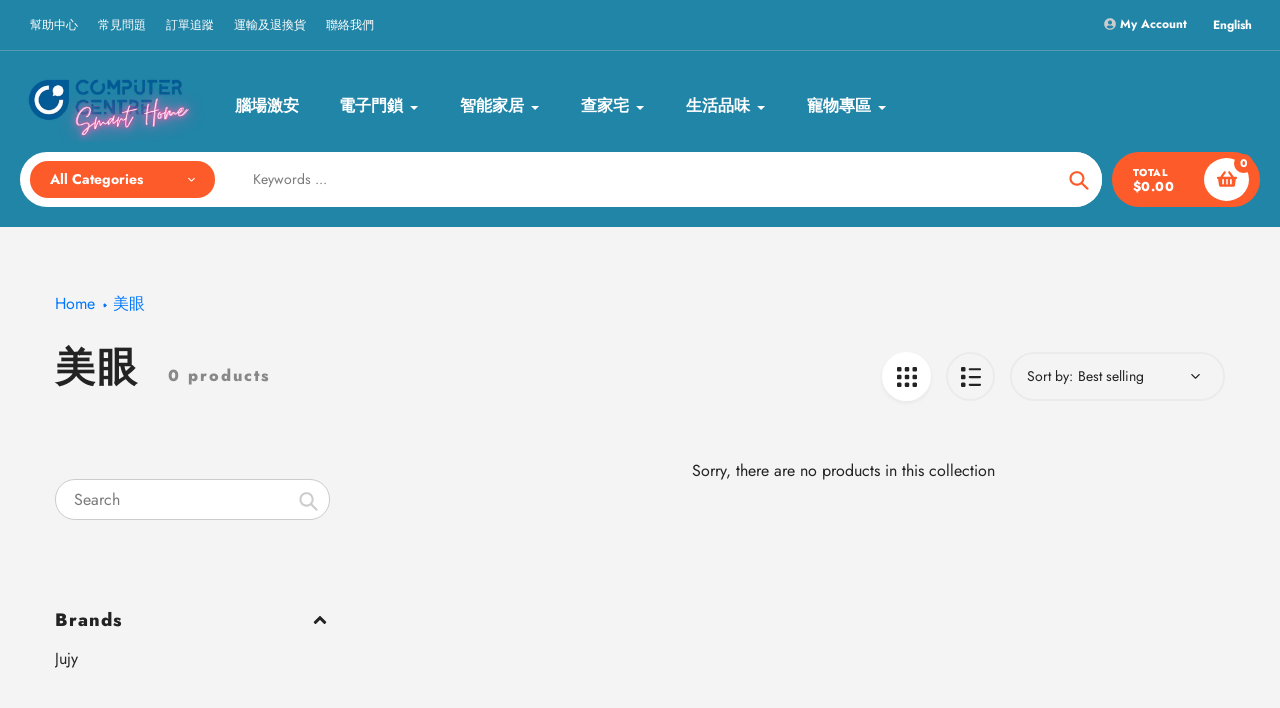

--- FILE ---
content_type: text/html; charset=utf-8
request_url: https://computercentre.com.hk/en/collections/%E7%BE%8E%E7%9C%BC
body_size: 36931
content:
<!doctype html>
<html class="no-js" lang="en">
<head>




<link rel="preconnect" href="https://cdn.beae.com" crossorigin />
<link rel="dns-prefetch" href="https://cdn.beae.com" />
    <!--BEAE-EMBED-->
    <link href="[data-uri]" rel="stylesheet" id="beae-global-css"/>
    <!--/BEAE-EMBED-->


<style type="text/css" class="beae-theme-helper">
 .beae-cart-popup {
    display: grid;
    position: fixed;
    inset: 0;
    z-index: 9999999;
    align-content: center;
    padding: 5px;
    justify-content: center;
    align-items: center;
    justify-items: center;
}

.beae-cart-popup::before {content: ' ';position: absolute;background: #e5e5e5b3;inset: 0;}
 .beae-ajax-loading{
 	cursor:not-allowed;
   pointer-events: none;
   opacity: 0.6;
  }


  #beae-toast {
  visibility: hidden;
  max-width: 50px;
  min-height: 50px;
  margin: auto;
  background-color: #333;
  color: #fff;
  text-align: center;
  border-radius: 2px;
  position: fixed;
  z-index: 999999;
  left: 0;
  right: 0;
  bottom: 30px;
  font-size: 17px;
  display: grid;
  grid-template-columns: 50px auto;
  align-items: center;
  justify-content: start;
  align-content: center;
  justify-items: start;
}
#beae-toast.beae-toast-show {
  visibility: visible;
  -webkit-animation: beaeFadein 0.5s, beaeExpand 0.5s 0.5s, beaeStay 3s 1s, beaeShrink 0.5s 2s, beaeFadeout 0.5s 2.5s;
  animation: beaeFadein 0.5s, beaeExpand 0.5s 0.5s, beaeStay 3s 1s, beaeShrink 0.5s 4s, beaeFadeout 0.5s 4.5s;
}
#beae-toast #beae-toast-icon {
  width: 50px;
  height: 100%;
  /* float: left; */
  /* padding-top: 16px; */
  /* padding-bottom: 16px; */
  box-sizing: border-box;
  background-color: #111;
  color: #fff;
  padding: 5px;
}
#beae-toast .beae-toast-icon-svg {
  width: 100%;
  height: 100%;
  display: block;
  position: relative;
  vertical-align: middle;
  margin: auto;
  text-align: center;
  /* padding: 5px; */
}
#beae-toast #beae-toast-desc {
  color: #fff;
  padding: 16px;
  overflow: hidden;
  white-space: nowrap;
}

@-webkit-keyframes beaeFadein {
  from {
    bottom: 0;
    opacity: 0;
  }
  to {
    bottom: 30px;
    opacity: 1;
  }
}
@keyframes fadein {
  from {
    bottom: 0;
    opacity: 0;
  }
  to {
    bottom: 30px;
    opacity: 1;
  }
}
@-webkit-keyframes beaeExpand {
  from {
    min-width: 50px;
  }
  to {
    min-width: var(--beae-max-width);
  }
}
@keyframes beaeExpand {
  from {
    min-width: 50px;
  }
  to {
    min-width: var(--beae-max-width);
  }
}
@-webkit-keyframes beaeStay {
  from {
    min-width: var(--beae-max-width);
  }
  to {
    min-width: var(--beae-max-width);
  }
}
@keyframes beaeStay {
  from {
    min-width: var(--beae-max-width);
  }
  to {
    min-width: var(--beae-max-width);
  }
}
@-webkit-keyframes beaeShrink {
  from {
    min-width: var(--beae-max-width);
  }
  to {
    min-width: 50px;
  }
}
@keyframes beaeShrink {
  from {
    min-width: var(--beae-max-width);
  }
  to {
    min-width: 50px;
  }
}
@-webkit-keyframes beaeFadeout {
  from {
    bottom: 30px;
    opacity: 1;
  }
  to {
    bottom: 60px;
    opacity: 0;
  }
}
@keyframes beaeFadeout {
  from {
    bottom: 30px;
    opacity: 1;
  }
  to {
    bottom: 60px;
    opacity: 0;
  }
}
</style>

<script type="text/javascript" id="beae-theme-helpers" async="async">
    window.BEAE = window.BEAE || {};
    (function(){this.configs = {
              ajax_cart: {
                enable: false
              },
              quickview: {
                enable: false
              }
              
            };
              this.configs.ajax_cart =  {};
          
      
      	this.customer = false;
      
        this.routes = {
            domain: 'https://computercentre.com.hk',
            root_url: '/en',
            collections_url: '/en/collections',
            all_products_collection_url: '/en/collections/all',
            cart_url:'/en/cart',
            cart_add_url:'/en/cart/add',
            cart_change_url:'/en/cart/change',
            cart_clear_url: '/en/cart/clear',
            cart_update_url: '/en/cart/update',
            product_recommendations_url: '/en/recommendations/products'
        };
        this.queryParams = {};
        if (window.location.search.length) {
            new URLSearchParams(window.location.search).forEach((value,key)=>{
                this.queryParams[key] = value;
            })
        }
        this.money_format  = "${{amount}}",
        this.money_with_currency_format = "HK${{amount}}",
        this.formatMoney = function(t, e) {
            function n(t, e) {
                return void 0 === t ? e : t
            }
            function o(t, e, o, i) {
                if (e = n(e, 2),
                o = n(o, ","),
                i = n(i, "."),
                isNaN(t) || null == t)
                    return 0;
                var r = (t = (t / 100).toFixed(e)).split(".");
                return r[0].replace(/(\d)(?=(\d\d\d)+(?!\d))/g, "$1" + o) + (r[1] ? i + r[1] : "")
            }
            "string" == typeof t && (t = t.replace(".", ""));
            var i = ""
            , r = /\{\{\s*(\w+)\s*\}\}/
            , a = e || (false ? this.money_with_currency_format : this.money_format);
            switch (a.match(r)[1]) {
            case "amount":
                i = o(t, 2);
                break;
            case "amount_no_decimals":
                i = o(t, 0);
                break;
            case "amount_with_comma_separator":
                i = o(t, 2, ".", ",");
                break;
            case "amount_with_space_separator":
                i = o(t, 2, " ", ",");
                break;
            case "amount_with_period_and_space_separator":
                i = o(t, 2, " ", ".");
                break;
            case "amount_no_decimals_with_comma_separator":
                i = o(t, 0, ".", ",");
                break;
            case "amount_no_decimals_with_space_separator":
                i = o(t, 0, " ");
                break;
            case "amount_with_apostrophe_separator":
                i = o(t, 2, "'", ".")
            }
            return a.replace(r, i)
        }
        this.resizeImage = function(t, r) {
            try {
				if (t.indexOf('cdn.shopify.com') === -1)
					return t;
                if (!r || "original" == r ||  "full" == r || "master" == r)
                    return t;
                var o = t.match(/\.(jpg|jpeg|gif|png|bmp|bitmap|tiff|tif)((\#[0-9a-z\-]+)?(\?v=.*)?)?$/igm);
		        if (null == o)
		            return null;
		        var i = t.split(o[0])
		          , x = o[0];
		        return i[0] + "_" + r + x;
            } catch (o) {
                return t
            }
        },
        this.getProduct = function(handle){
          if(!handle)
          {
            return false;
          }
          let endpoint = (this.routes.root_url  === '/' ? '' : this.routes.root_url ) + '/products/' + handle + '.js'
          if(window.BEAE_LIVE)
          {
          	endpoint = '/shop/builder/ajax/beae-proxy/products/' + handle;
          }
          return  window.fetch(endpoint,{
            headers: {
              'Content-Type' : 'application/json'
            }
          })
          .then(res=> res.json());
          
        }
    }).bind(window.BEAE)();
</script>
    

         
<script type="text/javascript" src="https://cdn.beae.com/vendors/js-v2/jquery.min.js" defer></script>
<!-- Google tag (gtag.js) -->
<script async src="https://www.googletagmanager.com/gtag/js?id=G-90MMCD101G"></script>
<script>
  window.dataLayer = window.dataLayer || [];
  function gtag(){dataLayer.push(arguments);}
  gtag('js', new Date());

  gtag('config', 'G-90MMCD101G');
</script>
<!-- Google tag (gtag.js) -->
<script async src="https://www.googletagmanager.com/gtag/js?id=G-NMMH7ENDNC"></script>
<script>
  window.dataLayer = window.dataLayer || [];
  function gtag(){dataLayer.push(arguments);}
  gtag('js', new Date());

  gtag('config', 'G-NMMH7ENDNC');
</script>
<!-- Event snippet for 聯絡資訊 conversion page -->
<script>
window.addEventListener("load", function(){
if(window.location.href.includes('contact-us')){
  gtag('event', '聯絡資訊');
  }
});
</script>

<!-- Google tag (gtag.js) -->
<script async src="https://www.googletagmanager.com/gtag/js?id=AW-11144481987"></script>
<script>
  window.dataLayer = window.dataLayer || [];
  function gtag(){dataLayer.push(arguments);}
  gtag('js', new Date());

  gtag('config', 'AW-11144481987');
</script>


<!-- Event snippet for Computer Centre Begin Checkout conversion page -->
<script>
window.addEventListener("load", function(){
document.querySelectorAll('button[name="checkout"]').forEach((e)=>{
    e.addEventListener('click', function() {
  gtag('event', 'conversion', {'send_to': 'AW-11144481987/flFcCKLUl70YEMOZjcIp'});
  })
});
});
</script>

<!-- Event snippet for Computer Centre Add to cart conversion page -->
<script>
window.addEventListener("load", function(){
document.querySelectorAll('button[class="btn product-form__cart-submit btn--primary "] , button[name="add"]').forEach((e)=>{
    e.addEventListener('click', function() {
  gtag('event', 'conversion', {'send_to': 'AW-11144481987/NshHCKXUl70YEMOZjcIp'});
  })
});
});
</script>
  
        <script src='//computercentre.com.hk/cdn/shop/t/12/assets/subscription-plan-selector-js.js?v=151226160056616266681693816727' defer='defer' ></script>
        <script id='sealoop_product' type='application/json'>
              null
        </script>
        <script id='sealoop_product_selected_or_first_variant' type='application/json'>
              null
        </script>
        <script id='sealoop_money_format' type='application/json'>
            "${{amount}}"
        </script> 
    <script src='//computercentre.com.hk/cdn/shop/t/12/assets/easy_quote_sealapps.js?v=98344077847867873881693819202' defer='defer' ></script> 
    <script id='quote_product_variants' type='application/json'>
        null
    </script>
    <script id='quote_product_selected_or_first_available_variant' type='application/json'>
        null
    </script>
    <script id='quote_product_current_id' type='application/json'>
            null
    </script>
  <meta charset="utf-8">
  <meta http-equiv="X-UA-Compatible" content="IE=edge,chrome=1">
  <meta name="viewport" content="width=device-width,initial-scale=1">
  <meta name="theme-color" content="#fd5b2a">

  <link rel="preconnect" href="https://cdn.shopify.com" crossorigin>
  <link rel="preconnect" href="https://fonts.shopifycdn.com" crossorigin>
  <link rel="preconnect" href="https://monorail-edge.shopifysvc.com"><link rel="preload" href="//computercentre.com.hk/cdn/shop/t/12/assets/core.css?v=64727360300481955721693816727" as="style">
  <link rel="preload" as="font" href="//computercentre.com.hk/cdn/fonts/jost/jost_n8.3cf5e98b5ecbf822f9fccf0e49e49a03e21bd8ac.woff2" type="font/woff2" crossorigin>
  <link rel="preload" as="font" href="//computercentre.com.hk/cdn/fonts/jost/jost_n4.d47a1b6347ce4a4c9f437608011273009d91f2b7.woff2" type="font/woff2" crossorigin>
  <link rel="preload" as="font" href="//computercentre.com.hk/cdn/fonts/jost/jost_n7.921dc18c13fa0b0c94c5e2517ffe06139c3615a3.woff2" type="font/woff2" crossorigin>
  <link rel="preload" href="//computercentre.com.hk/cdn/shop/t/12/assets/theme.js?v=89876046912156024821693816727" as="script"><link rel="canonical" href="https://computercentre.com.hk/en/collections/%e7%be%8e%e7%9c%bc"><link rel="shortcut icon" href="//computercentre.com.hk/cdn/shop/files/ComputerCenter_Logo_1080px_32x32.jpg?v=1660181906" type="image/png"><title>美眼
&ndash; Computer Centre</title><!-- /snippets/social-meta-tags.liquid -->


<meta property="og:site_name" content="Computer Centre">
<meta property="og:url" content="https://computercentre.com.hk/en/collections/%e7%be%8e%e7%9c%bc">
<meta property="og:title" content="美眼">
<meta property="og:type" content="product.group">
<meta property="og:description" content="香港本地品牌 ​始於2019年，「腦場」旨意成為香港人最信賴的智能產品購物平台。務求提供最可靠、客觀及貼心的線上下服務，積極為顧客解決一切疑難。

提供一站式家中你所需要的產品。各大品牌智能家居都在「腦場」中找到。
家電控制，感應器，智能燈具，電子門鎖等等。整套為你準備充足。

產品上腦場均出售香港行貨附有原廠保養之產品。除了產品外，腦場更注重服務質素，我們提供3000ft.以上商品展覽館，客人可隨時來體驗每件產品！"><meta property="og:image" content="http://computercentre.com.hk/cdn/shop/files/ComputerCenter_Logo_1080px.jpg?v=1660181906">
  <meta property="og:image:secure_url" content="https://computercentre.com.hk/cdn/shop/files/ComputerCenter_Logo_1080px.jpg?v=1660181906">
  <meta property="og:image:width" content="1200">
  <meta property="og:image:height" content="628">


<meta name="twitter:card" content="summary_large_image">
<meta name="twitter:title" content="美眼">
<meta name="twitter:description" content="香港本地品牌 ​始於2019年，「腦場」旨意成為香港人最信賴的智能產品購物平台。務求提供最可靠、客觀及貼心的線上下服務，積極為顧客解決一切疑難。

提供一站式家中你所需要的產品。各大品牌智能家居都在「腦場」中找到。
家電控制，感應器，智能燈具，電子門鎖等等。整套為你準備充足。

產品上腦場均出售香港行貨附有原廠保養之產品。除了產品外，腦場更注重服務質素，我們提供3000ft.以上商品展覽館，客人可隨時來體驗每件產品！">

  
<style data-shopify>
:root {

	--header_megamenu_bg: #ffffff;
	--header_nav_2_bg: #cccccc;
	--header_nav_2_color_text: #232323;
	--search_bar_bg: #ffffff;

	--header_search_categories_bg: #ffffff;
	--header_search_categories_color_text: #232323;
	--alternateHeader_bg_color: #2185a7;
	--alternateHeader_text_color: #ffffff;
    --logo_text_color: #fff;
    --header_color_text: #ffffff;
	--header_nav_hover_link: #0378fc;

    --secondary_nav_color_text: #cccccc;
    --secondary_nav_color_lighter: rgba(204, 204, 204, 0.3);


	--white-color: #ffffff;


    --letter-spacing: 0;
    --font-size: 1;
	--rating-star-bg: rgba(35, 35, 35, 0.15);

    --color-text: #232323;
    --color-text-rgb: 35, 35, 35;
    --color-body-text: #232323;
	--breadcrumbs_color: #0378FC;

	--rte__link_color: #000;
	--rte_hover_link_color: #3a3a3a;


    --color-sale-text: #EA0606;
    --color-small-button-text-border: #ffffff;
    --color-text-field: #ffffff;
    --color-text-field-text: #232323;
    --color-text-field-text-rgb: 35, 35, 35;

    --color-btn-primary: #fd5b2a;
    --color-btn-primary-darker: #f43900;
    --color-btn-primary-text: #ffffff;
	
	--color-btn-secondary: #3a3a3a;

	--color--btn-white-darker: #e6e6e6;


    --color-blankstate: rgba(35, 35, 35, 0.35);
    --color-blankstate-border: rgba(35, 35, 35, 0.2);
    --color-blankstate-background: rgba(35, 35, 35, 0.1); 

    --color-text-focus:#494949;


    --color-btn-primary-focus:#f23a02;
 	--color-btn-secondary-focus:#606060;
	--color-btn-white-focus:#e6e6e6;



    --color-btn-social-focus:#d2d2d2;
    --color-small-button-text-border-focus:#e6e6e6;
    --predictive-search-focus:#e7e7e7;

    --color-body: #f4f4f4;
    --color-bg: #f4f4f4;
    --color-bg-rgb: 244, 244, 244;
    --color-bg-alt: rgba(35, 35, 35, 0.05);
    --color-bg-currency-selector: rgba(35, 35, 35, 0.2);--opacity-image-overlay: 0.01;--hover-overlay-opacity: 0.41;

    --color-border: #ebebeb;
    --color-border-form: #cccccc;
    --color-border-form-darker: #b3b3b3;

    --svg-select-icon: url(//computercentre.com.hk/cdn/shop/t/12/assets/ico-select.svg?v=147383828099726678601693816727);
 	--svg-select-white-icon: url(//computercentre.com.hk/cdn/shop/t/12/assets/ico-white-select.svg?v=145037530105049233381693816727);
    --slick-img-url: url(//computercentre.com.hk/cdn/shop/t/12/assets/ajax-loader.gif?v=41356863302472015721693816727);

    --font-weight-body--bold: 700;
    --font-weight-body--bolder: 700;

    --font-stack-header: Jost, sans-serif;
    --font-style-header: normal;
    --font-weight-header: 800;

    --font-stack-navigation: Jost, sans-serif;
    --font-style-navigation: normal;
    --font-weight-navigation: 800;


	

    --font-stack-body: Jost, sans-serif;
    --font-style-body: normal;
    --font-weight-body: 400;

    --font-size-header: 34;
	--font-size-navigation: 16;


	
	--heading1-letter-spacing: 2px;
    --heading2-letter-spacing: 2px;
    --heading3-letter-spacing: 1.0px;
    --heading4-letter-spacing: 1.0px;
    --heading5-letter-spacing: 0.5px;
    --heading6-letter-spacing:  0.5px;

	--heading-line-height : 1;


    --font-size-base: 16;

    --font-h1-desktop: 68;
    --font-h1-mobile: 47;


    --font-h2-desktop: 44;
    --font-h2-mobile: 34;


    --font-h3-mobile: 22;

    --font-h4-desktop: 18;
    --font-h4-mobile: 16;

    --font-h5-desktop: 15;
    --font-h5-mobile: 15;

    --font-h6-desktop: 13;
    --font-h6-mobile: 12;

    --font-mega-title-large-desktop: 85;

    --font-rich-text-large: 18;
    --font-rich-text-small: 14;

    
--color-video-bg: #e7e7e7;

    
    --global-color-image-loader-primary: rgba(35, 35, 35, 0.06);
    --global-color-image-loader-secondary: rgba(35, 35, 35, 0.12);


	--product_label_sale_color: #00a500;
	--product_label_sold_out_color: #8a9297;
	--product_label_1_color: #0774d7;
 	--product_label_2_color: #000;

	
	--product-image-height: 250px;

  }




</style>


  <script>
    window.performance.mark('pursuit:theme_stylesheet_loaded.start');

    function onLoadStylesheet() {
      performance.mark('pursuit:theme_stylesheet_loaded.end');
      performance.measure('pursuit:theme_stylesheet_loaded', 'pursuit:theme_stylesheet_loaded.start', 'pursuit:theme_stylesheet_loaded.end');

      var url = "//computercentre.com.hk/cdn/shop/t/12/assets/core.css?v=64727360300481955721693816727";
      var link = document.querySelector('link[href="' + url + '"]');
      link.loaded = true;
      link.dispatchEvent(new Event('load'));
    }
  </script>

  <link rel="stylesheet" href="//computercentre.com.hk/cdn/shop/t/12/assets/flickity.min.css?v=112557130868219244861693816727" type="text/css">
  



  <link rel="stylesheet" href="//computercentre.com.hk/cdn/shop/t/12/assets/core.css?v=64727360300481955721693816727" type="text/css" media="print" onload="this.media='all';onLoadStylesheet()">
  <link rel="stylesheet" href="//computercentre.com.hk/cdn/shop/t/12/assets/theme.css?v=177207640729216961981693816727" type="text/css">


  <style>
    @font-face {
  font-family: Jost;
  font-weight: 800;
  font-style: normal;
  font-display: swap;
  src: url("//computercentre.com.hk/cdn/fonts/jost/jost_n8.3cf5e98b5ecbf822f9fccf0e49e49a03e21bd8ac.woff2") format("woff2"),
       url("//computercentre.com.hk/cdn/fonts/jost/jost_n8.dbe90b7c788249ac8931bcf34b35a1a9cdfaf184.woff") format("woff");
}

    @font-face {
  font-family: Jost;
  font-weight: 400;
  font-style: normal;
  font-display: swap;
  src: url("//computercentre.com.hk/cdn/fonts/jost/jost_n4.d47a1b6347ce4a4c9f437608011273009d91f2b7.woff2") format("woff2"),
       url("//computercentre.com.hk/cdn/fonts/jost/jost_n4.791c46290e672b3f85c3d1c651ef2efa3819eadd.woff") format("woff");
}

    @font-face {
  font-family: Jost;
  font-weight: 700;
  font-style: normal;
  font-display: swap;
  src: url("//computercentre.com.hk/cdn/fonts/jost/jost_n7.921dc18c13fa0b0c94c5e2517ffe06139c3615a3.woff2") format("woff2"),
       url("//computercentre.com.hk/cdn/fonts/jost/jost_n7.cbfc16c98c1e195f46c536e775e4e959c5f2f22b.woff") format("woff");
}

    @font-face {
  font-family: Jost;
  font-weight: 700;
  font-style: normal;
  font-display: swap;
  src: url("//computercentre.com.hk/cdn/fonts/jost/jost_n7.921dc18c13fa0b0c94c5e2517ffe06139c3615a3.woff2") format("woff2"),
       url("//computercentre.com.hk/cdn/fonts/jost/jost_n7.cbfc16c98c1e195f46c536e775e4e959c5f2f22b.woff") format("woff");
}

    @font-face {
  font-family: Jost;
  font-weight: 400;
  font-style: italic;
  font-display: swap;
  src: url("//computercentre.com.hk/cdn/fonts/jost/jost_i4.b690098389649750ada222b9763d55796c5283a5.woff2") format("woff2"),
       url("//computercentre.com.hk/cdn/fonts/jost/jost_i4.fd766415a47e50b9e391ae7ec04e2ae25e7e28b0.woff") format("woff");
}

    @font-face {
  font-family: Jost;
  font-weight: 700;
  font-style: italic;
  font-display: swap;
  src: url("//computercentre.com.hk/cdn/fonts/jost/jost_i7.d8201b854e41e19d7ed9b1a31fe4fe71deea6d3f.woff2") format("woff2"),
       url("//computercentre.com.hk/cdn/fonts/jost/jost_i7.eae515c34e26b6c853efddc3fc0c552e0de63757.woff") format("woff");
}

  </style>

  <script>
    
     window.importModule = (mod) => import(window.theme.modules[mod]);
    
    var theme = {
      breakpoints: {
        medium: 750,
        large: 990,
        widescreen: 1400
      },
      strings: { 
        addToCart: "Add to cart",
        preOrder: "Pre Order",
        preOrderText: "This is a pre order item.  We will ship it when it comes in stock.", 
        added_to_cart: "Added!",
        soldOut: "Sold out",
        unavailable: "Unavailable",
        regularPrice: "Regular price",
        salePrice: "Sale price",
        sale: "Sale",
        fromLowestPrice: "from [price]",
        vendor: "Vendor",
        showMore: "Show More",
        showLess: "Show Less",
        searchFor: "Search for",
        addressError: "Error looking up that address",
        addressNoResults: "No results for that address",
        addressQueryLimit: "You have exceeded the Google API usage limit. Consider upgrading to a \u003ca href=\"https:\/\/developers.google.com\/maps\/premium\/usage-limits\"\u003ePremium Plan\u003c\/a\u003e.",
        authError: "There was a problem authenticating your Google Maps account.",
        newWindow: "Opens in a new window.",
        external: "Opens external website.",
        newWindowExternal: "Opens external website in a new window.",
        removeLabel: "Remove [product]",
        update: "Update",
        quantity: "Quantity",
        discountedTotal: "Discounted total",
        regularTotal: "Regular total",
        priceColumn: "See Price column for discount details.",
        quantityMinimumMessage: "Quantity must be 1 or more",
        cartError: "There was an error while updating your cart. Please try again.",
        removedItemMessage: "Removed \u003cspan class=\"cart__removed-product-details\"\u003e([quantity]) [link]\u003c\/span\u003e from your cart.",
        unitPrice: "Unit price",
        unitPriceSeparator: "per",
        oneCartCount: "1 item",
        otherCartCount: "[count] items",
        quantityLabel: "Quantity: [count]",
        products: "Popular Products",
        search_title: "Popular Searches",
        loading: "Loading",
        number_of_results: "[result_number] of [results_count]",
        number_of_results_found: "[results_count] results found",
        one_result_found: "1 result found",
        show_less: "Show less",
        shippingEstimatorOneResult: "1 option available:",
        shippingEstimatorMoreResults: "{{count}} options available:",
        shippingEstimatorNoResults: "No shipping could be found",
        shippingTo: "Shipping to",
        pick_an_option: "Pick an Option",
        add_note: "Add Note",
        added_note: "Note added",
        newsletter_confirmation: "Thanks for subscribing!"
      },
      moneyFormat: "${{amount}}",
      moneyFormatWithCurrency: "HK${{amount}}",
       searchMode: "product,article,page",
      show_preOrder_btn: false ,
        stylesheet: "//computercentre.com.hk/cdn/shop/t/12/assets/core.css?v=64727360300481955721693816727",
         pageType: "collection",
            modules: {
        Core: `//computercentre.com.hk/cdn/shop/t/12/assets/core.js?v=173754313342993605631693816727`
      },
      scripts: {
        Popper: 'https://unpkg.com/@popperjs/core@2'
      }
    };

       
    window.routes = {
      rootUrl: "\/en", 
      cartUrl: "\/en\/cart",
      cartAddUrl: "\/en\/cart\/add",
      cartChangeUrl: "\/en\/cart\/change",
      searchUrl: "\/en\/search",
      productRecommendationsUrl: "\/en\/recommendations\/products"
    };


   



    document.documentElement.className = document.documentElement.className.replace('no-js', 'js');
  </script><script type="text/javascript">
    if (window.MSInputMethodContext && document.documentMode) {
      var scripts = document.getElementsByTagName('script')[0];
      var polyfill = document.createElement("script");
      polyfill.defer = true;
      polyfill.src = "//computercentre.com.hk/cdn/shop/t/12/assets/ie11CustomProperties.min.js?v=146208399201472936201693816727";

      scripts.parentNode.insertBefore(polyfill, scripts);
    }
  </script>

  <script>window.performance && window.performance.mark && window.performance.mark('shopify.content_for_header.start');</script><meta name="facebook-domain-verification" content="4epykt6y8f3x7xzs0nx8223tx75y75">
<meta name="facebook-domain-verification" content="4epykt6y8f3x7xzs0nx8223tx75y75">
<meta name="google-site-verification" content="QbtEAfcimINOYD9jEyNB3l6K5UPMk-HwUn0TcN7jLGc">
<meta id="shopify-digital-wallet" name="shopify-digital-wallet" content="/57593593916/digital_wallets/dialog">
<meta name="shopify-checkout-api-token" content="4e857dac0c7ddb3ede7f905220e043f9">
<meta id="in-context-paypal-metadata" data-shop-id="57593593916" data-venmo-supported="false" data-environment="production" data-locale="en_US" data-paypal-v4="true" data-currency="HKD">
<link rel="alternate" type="application/atom+xml" title="Feed" href="/en/collections/%E7%BE%8E%E7%9C%BC.atom" />
<link rel="alternate" hreflang="x-default" href="https://computercentre.com.hk/collections/%E7%BE%8E%E7%9C%BC">
<link rel="alternate" hreflang="en" href="https://computercentre.com.hk/en/collections/%E7%BE%8E%E7%9C%BC">
<link rel="alternate" type="application/json+oembed" href="https://computercentre.com.hk/en/collections/%e7%be%8e%e7%9c%bc.oembed">
<script async="async" src="/checkouts/internal/preloads.js?locale=en-HK"></script>
<script id="shopify-features" type="application/json">{"accessToken":"4e857dac0c7ddb3ede7f905220e043f9","betas":["rich-media-storefront-analytics"],"domain":"computercentre.com.hk","predictiveSearch":false,"shopId":57593593916,"locale":"en"}</script>
<script>var Shopify = Shopify || {};
Shopify.shop = "computercenrtre.myshopify.com";
Shopify.locale = "en";
Shopify.currency = {"active":"HKD","rate":"1.0"};
Shopify.country = "HK";
Shopify.theme = {"name":"Pursuit","id":125798973500,"schema_name":"Pursuit","schema_version":"1.0","theme_store_id":1654,"role":"main"};
Shopify.theme.handle = "null";
Shopify.theme.style = {"id":null,"handle":null};
Shopify.cdnHost = "computercentre.com.hk/cdn";
Shopify.routes = Shopify.routes || {};
Shopify.routes.root = "/en/";</script>
<script type="module">!function(o){(o.Shopify=o.Shopify||{}).modules=!0}(window);</script>
<script>!function(o){function n(){var o=[];function n(){o.push(Array.prototype.slice.apply(arguments))}return n.q=o,n}var t=o.Shopify=o.Shopify||{};t.loadFeatures=n(),t.autoloadFeatures=n()}(window);</script>
<script id="shop-js-analytics" type="application/json">{"pageType":"collection"}</script>
<script defer="defer" async type="module" src="//computercentre.com.hk/cdn/shopifycloud/shop-js/modules/v2/client.init-shop-cart-sync_DtuiiIyl.en.esm.js"></script>
<script defer="defer" async type="module" src="//computercentre.com.hk/cdn/shopifycloud/shop-js/modules/v2/chunk.common_CUHEfi5Q.esm.js"></script>
<script type="module">
  await import("//computercentre.com.hk/cdn/shopifycloud/shop-js/modules/v2/client.init-shop-cart-sync_DtuiiIyl.en.esm.js");
await import("//computercentre.com.hk/cdn/shopifycloud/shop-js/modules/v2/chunk.common_CUHEfi5Q.esm.js");

  window.Shopify.SignInWithShop?.initShopCartSync?.({"fedCMEnabled":true,"windoidEnabled":true});

</script>
<script>(function() {
  var isLoaded = false;
  function asyncLoad() {
    if (isLoaded) return;
    isLoaded = true;
    var urls = ["https:\/\/myfaqprime.appspot.com\/bot\/bot-primelite.js?shop=computercenrtre.myshopify.com"];
    for (var i = 0; i < urls.length; i++) {
      var s = document.createElement('script');
      s.type = 'text/javascript';
      s.async = true;
      s.src = urls[i];
      var x = document.getElementsByTagName('script')[0];
      x.parentNode.insertBefore(s, x);
    }
  };
  if(window.attachEvent) {
    window.attachEvent('onload', asyncLoad);
  } else {
    window.addEventListener('load', asyncLoad, false);
  }
})();</script>
<script id="__st">var __st={"a":57593593916,"offset":28800,"reqid":"1b1db877-42c9-4791-9410-0717d5f16a4c-1766529289","pageurl":"computercentre.com.hk\/en\/collections\/%E7%BE%8E%E7%9C%BC","u":"7f06d6b62832","p":"collection","rtyp":"collection","rid":270007763004};</script>
<script>window.ShopifyPaypalV4VisibilityTracking = true;</script>
<script id="captcha-bootstrap">!function(){'use strict';const t='contact',e='account',n='new_comment',o=[[t,t],['blogs',n],['comments',n],[t,'customer']],c=[[e,'customer_login'],[e,'guest_login'],[e,'recover_customer_password'],[e,'create_customer']],r=t=>t.map((([t,e])=>`form[action*='/${t}']:not([data-nocaptcha='true']) input[name='form_type'][value='${e}']`)).join(','),a=t=>()=>t?[...document.querySelectorAll(t)].map((t=>t.form)):[];function s(){const t=[...o],e=r(t);return a(e)}const i='password',u='form_key',d=['recaptcha-v3-token','g-recaptcha-response','h-captcha-response',i],f=()=>{try{return window.sessionStorage}catch{return}},m='__shopify_v',_=t=>t.elements[u];function p(t,e,n=!1){try{const o=window.sessionStorage,c=JSON.parse(o.getItem(e)),{data:r}=function(t){const{data:e,action:n}=t;return t[m]||n?{data:e,action:n}:{data:t,action:n}}(c);for(const[e,n]of Object.entries(r))t.elements[e]&&(t.elements[e].value=n);n&&o.removeItem(e)}catch(o){console.error('form repopulation failed',{error:o})}}const l='form_type',E='cptcha';function T(t){t.dataset[E]=!0}const w=window,h=w.document,L='Shopify',v='ce_forms',y='captcha';let A=!1;((t,e)=>{const n=(g='f06e6c50-85a8-45c8-87d0-21a2b65856fe',I='https://cdn.shopify.com/shopifycloud/storefront-forms-hcaptcha/ce_storefront_forms_captcha_hcaptcha.v1.5.2.iife.js',D={infoText:'Protected by hCaptcha',privacyText:'Privacy',termsText:'Terms'},(t,e,n)=>{const o=w[L][v],c=o.bindForm;if(c)return c(t,g,e,D).then(n);var r;o.q.push([[t,g,e,D],n]),r=I,A||(h.body.append(Object.assign(h.createElement('script'),{id:'captcha-provider',async:!0,src:r})),A=!0)});var g,I,D;w[L]=w[L]||{},w[L][v]=w[L][v]||{},w[L][v].q=[],w[L][y]=w[L][y]||{},w[L][y].protect=function(t,e){n(t,void 0,e),T(t)},Object.freeze(w[L][y]),function(t,e,n,w,h,L){const[v,y,A,g]=function(t,e,n){const i=e?o:[],u=t?c:[],d=[...i,...u],f=r(d),m=r(i),_=r(d.filter((([t,e])=>n.includes(e))));return[a(f),a(m),a(_),s()]}(w,h,L),I=t=>{const e=t.target;return e instanceof HTMLFormElement?e:e&&e.form},D=t=>v().includes(t);t.addEventListener('submit',(t=>{const e=I(t);if(!e)return;const n=D(e)&&!e.dataset.hcaptchaBound&&!e.dataset.recaptchaBound,o=_(e),c=g().includes(e)&&(!o||!o.value);(n||c)&&t.preventDefault(),c&&!n&&(function(t){try{if(!f())return;!function(t){const e=f();if(!e)return;const n=_(t);if(!n)return;const o=n.value;o&&e.removeItem(o)}(t);const e=Array.from(Array(32),(()=>Math.random().toString(36)[2])).join('');!function(t,e){_(t)||t.append(Object.assign(document.createElement('input'),{type:'hidden',name:u})),t.elements[u].value=e}(t,e),function(t,e){const n=f();if(!n)return;const o=[...t.querySelectorAll(`input[type='${i}']`)].map((({name:t})=>t)),c=[...d,...o],r={};for(const[a,s]of new FormData(t).entries())c.includes(a)||(r[a]=s);n.setItem(e,JSON.stringify({[m]:1,action:t.action,data:r}))}(t,e)}catch(e){console.error('failed to persist form',e)}}(e),e.submit())}));const S=(t,e)=>{t&&!t.dataset[E]&&(n(t,e.some((e=>e===t))),T(t))};for(const o of['focusin','change'])t.addEventListener(o,(t=>{const e=I(t);D(e)&&S(e,y())}));const B=e.get('form_key'),M=e.get(l),P=B&&M;t.addEventListener('DOMContentLoaded',(()=>{const t=y();if(P)for(const e of t)e.elements[l].value===M&&p(e,B);[...new Set([...A(),...v().filter((t=>'true'===t.dataset.shopifyCaptcha))])].forEach((e=>S(e,t)))}))}(h,new URLSearchParams(w.location.search),n,t,e,['guest_login'])})(!0,!0)}();</script>
<script integrity="sha256-4kQ18oKyAcykRKYeNunJcIwy7WH5gtpwJnB7kiuLZ1E=" data-source-attribution="shopify.loadfeatures" defer="defer" src="//computercentre.com.hk/cdn/shopifycloud/storefront/assets/storefront/load_feature-a0a9edcb.js" crossorigin="anonymous"></script>
<script data-source-attribution="shopify.dynamic_checkout.dynamic.init">var Shopify=Shopify||{};Shopify.PaymentButton=Shopify.PaymentButton||{isStorefrontPortableWallets:!0,init:function(){window.Shopify.PaymentButton.init=function(){};var t=document.createElement("script");t.src="https://computercentre.com.hk/cdn/shopifycloud/portable-wallets/latest/portable-wallets.en.js",t.type="module",document.head.appendChild(t)}};
</script>
<script data-source-attribution="shopify.dynamic_checkout.buyer_consent">
  function portableWalletsHideBuyerConsent(e){var t=document.getElementById("shopify-buyer-consent"),n=document.getElementById("shopify-subscription-policy-button");t&&n&&(t.classList.add("hidden"),t.setAttribute("aria-hidden","true"),n.removeEventListener("click",e))}function portableWalletsShowBuyerConsent(e){var t=document.getElementById("shopify-buyer-consent"),n=document.getElementById("shopify-subscription-policy-button");t&&n&&(t.classList.remove("hidden"),t.removeAttribute("aria-hidden"),n.addEventListener("click",e))}window.Shopify?.PaymentButton&&(window.Shopify.PaymentButton.hideBuyerConsent=portableWalletsHideBuyerConsent,window.Shopify.PaymentButton.showBuyerConsent=portableWalletsShowBuyerConsent);
</script>
<script data-source-attribution="shopify.dynamic_checkout.cart.bootstrap">document.addEventListener("DOMContentLoaded",(function(){function t(){return document.querySelector("shopify-accelerated-checkout-cart, shopify-accelerated-checkout")}if(t())Shopify.PaymentButton.init();else{new MutationObserver((function(e,n){t()&&(Shopify.PaymentButton.init(),n.disconnect())})).observe(document.body,{childList:!0,subtree:!0})}}));
</script>
<link id="shopify-accelerated-checkout-styles" rel="stylesheet" media="screen" href="https://computercentre.com.hk/cdn/shopifycloud/portable-wallets/latest/accelerated-checkout-backwards-compat.css" crossorigin="anonymous">
<style id="shopify-accelerated-checkout-cart">
        #shopify-buyer-consent {
  margin-top: 1em;
  display: inline-block;
  width: 100%;
}

#shopify-buyer-consent.hidden {
  display: none;
}

#shopify-subscription-policy-button {
  background: none;
  border: none;
  padding: 0;
  text-decoration: underline;
  font-size: inherit;
  cursor: pointer;
}

#shopify-subscription-policy-button::before {
  box-shadow: none;
}

      </style>

<script>window.performance && window.performance.mark && window.performance.mark('shopify.content_for_header.end');</script>

<link rel="stylesheet" href="//computercentre.com.hk/cdn/shop/t/12/assets/seedgrow-whatsapp-style.css?v=32773064774679945221693816727">



<link href="https://monorail-edge.shopifysvc.com" rel="dns-prefetch">
<script>(function(){if ("sendBeacon" in navigator && "performance" in window) {try {var session_token_from_headers = performance.getEntriesByType('navigation')[0].serverTiming.find(x => x.name == '_s').description;} catch {var session_token_from_headers = undefined;}var session_cookie_matches = document.cookie.match(/_shopify_s=([^;]*)/);var session_token_from_cookie = session_cookie_matches && session_cookie_matches.length === 2 ? session_cookie_matches[1] : "";var session_token = session_token_from_headers || session_token_from_cookie || "";function handle_abandonment_event(e) {var entries = performance.getEntries().filter(function(entry) {return /monorail-edge.shopifysvc.com/.test(entry.name);});if (!window.abandonment_tracked && entries.length === 0) {window.abandonment_tracked = true;var currentMs = Date.now();var navigation_start = performance.timing.navigationStart;var payload = {shop_id: 57593593916,url: window.location.href,navigation_start,duration: currentMs - navigation_start,session_token,page_type: "collection"};window.navigator.sendBeacon("https://monorail-edge.shopifysvc.com/v1/produce", JSON.stringify({schema_id: "online_store_buyer_site_abandonment/1.1",payload: payload,metadata: {event_created_at_ms: currentMs,event_sent_at_ms: currentMs}}));}}window.addEventListener('pagehide', handle_abandonment_event);}}());</script>
<script id="web-pixels-manager-setup">(function e(e,d,r,n,o){if(void 0===o&&(o={}),!Boolean(null===(a=null===(i=window.Shopify)||void 0===i?void 0:i.analytics)||void 0===a?void 0:a.replayQueue)){var i,a;window.Shopify=window.Shopify||{};var t=window.Shopify;t.analytics=t.analytics||{};var s=t.analytics;s.replayQueue=[],s.publish=function(e,d,r){return s.replayQueue.push([e,d,r]),!0};try{self.performance.mark("wpm:start")}catch(e){}var l=function(){var e={modern:/Edge?\/(1{2}[4-9]|1[2-9]\d|[2-9]\d{2}|\d{4,})\.\d+(\.\d+|)|Firefox\/(1{2}[4-9]|1[2-9]\d|[2-9]\d{2}|\d{4,})\.\d+(\.\d+|)|Chrom(ium|e)\/(9{2}|\d{3,})\.\d+(\.\d+|)|(Maci|X1{2}).+ Version\/(15\.\d+|(1[6-9]|[2-9]\d|\d{3,})\.\d+)([,.]\d+|)( \(\w+\)|)( Mobile\/\w+|) Safari\/|Chrome.+OPR\/(9{2}|\d{3,})\.\d+\.\d+|(CPU[ +]OS|iPhone[ +]OS|CPU[ +]iPhone|CPU IPhone OS|CPU iPad OS)[ +]+(15[._]\d+|(1[6-9]|[2-9]\d|\d{3,})[._]\d+)([._]\d+|)|Android:?[ /-](13[3-9]|1[4-9]\d|[2-9]\d{2}|\d{4,})(\.\d+|)(\.\d+|)|Android.+Firefox\/(13[5-9]|1[4-9]\d|[2-9]\d{2}|\d{4,})\.\d+(\.\d+|)|Android.+Chrom(ium|e)\/(13[3-9]|1[4-9]\d|[2-9]\d{2}|\d{4,})\.\d+(\.\d+|)|SamsungBrowser\/([2-9]\d|\d{3,})\.\d+/,legacy:/Edge?\/(1[6-9]|[2-9]\d|\d{3,})\.\d+(\.\d+|)|Firefox\/(5[4-9]|[6-9]\d|\d{3,})\.\d+(\.\d+|)|Chrom(ium|e)\/(5[1-9]|[6-9]\d|\d{3,})\.\d+(\.\d+|)([\d.]+$|.*Safari\/(?![\d.]+ Edge\/[\d.]+$))|(Maci|X1{2}).+ Version\/(10\.\d+|(1[1-9]|[2-9]\d|\d{3,})\.\d+)([,.]\d+|)( \(\w+\)|)( Mobile\/\w+|) Safari\/|Chrome.+OPR\/(3[89]|[4-9]\d|\d{3,})\.\d+\.\d+|(CPU[ +]OS|iPhone[ +]OS|CPU[ +]iPhone|CPU IPhone OS|CPU iPad OS)[ +]+(10[._]\d+|(1[1-9]|[2-9]\d|\d{3,})[._]\d+)([._]\d+|)|Android:?[ /-](13[3-9]|1[4-9]\d|[2-9]\d{2}|\d{4,})(\.\d+|)(\.\d+|)|Mobile Safari.+OPR\/([89]\d|\d{3,})\.\d+\.\d+|Android.+Firefox\/(13[5-9]|1[4-9]\d|[2-9]\d{2}|\d{4,})\.\d+(\.\d+|)|Android.+Chrom(ium|e)\/(13[3-9]|1[4-9]\d|[2-9]\d{2}|\d{4,})\.\d+(\.\d+|)|Android.+(UC? ?Browser|UCWEB|U3)[ /]?(15\.([5-9]|\d{2,})|(1[6-9]|[2-9]\d|\d{3,})\.\d+)\.\d+|SamsungBrowser\/(5\.\d+|([6-9]|\d{2,})\.\d+)|Android.+MQ{2}Browser\/(14(\.(9|\d{2,})|)|(1[5-9]|[2-9]\d|\d{3,})(\.\d+|))(\.\d+|)|K[Aa][Ii]OS\/(3\.\d+|([4-9]|\d{2,})\.\d+)(\.\d+|)/},d=e.modern,r=e.legacy,n=navigator.userAgent;return n.match(d)?"modern":n.match(r)?"legacy":"unknown"}(),u="modern"===l?"modern":"legacy",c=(null!=n?n:{modern:"",legacy:""})[u],f=function(e){return[e.baseUrl,"/wpm","/b",e.hashVersion,"modern"===e.buildTarget?"m":"l",".js"].join("")}({baseUrl:d,hashVersion:r,buildTarget:u}),m=function(e){var d=e.version,r=e.bundleTarget,n=e.surface,o=e.pageUrl,i=e.monorailEndpoint;return{emit:function(e){var a=e.status,t=e.errorMsg,s=(new Date).getTime(),l=JSON.stringify({metadata:{event_sent_at_ms:s},events:[{schema_id:"web_pixels_manager_load/3.1",payload:{version:d,bundle_target:r,page_url:o,status:a,surface:n,error_msg:t},metadata:{event_created_at_ms:s}}]});if(!i)return console&&console.warn&&console.warn("[Web Pixels Manager] No Monorail endpoint provided, skipping logging."),!1;try{return self.navigator.sendBeacon.bind(self.navigator)(i,l)}catch(e){}var u=new XMLHttpRequest;try{return u.open("POST",i,!0),u.setRequestHeader("Content-Type","text/plain"),u.send(l),!0}catch(e){return console&&console.warn&&console.warn("[Web Pixels Manager] Got an unhandled error while logging to Monorail."),!1}}}}({version:r,bundleTarget:l,surface:e.surface,pageUrl:self.location.href,monorailEndpoint:e.monorailEndpoint});try{o.browserTarget=l,function(e){var d=e.src,r=e.async,n=void 0===r||r,o=e.onload,i=e.onerror,a=e.sri,t=e.scriptDataAttributes,s=void 0===t?{}:t,l=document.createElement("script"),u=document.querySelector("head"),c=document.querySelector("body");if(l.async=n,l.src=d,a&&(l.integrity=a,l.crossOrigin="anonymous"),s)for(var f in s)if(Object.prototype.hasOwnProperty.call(s,f))try{l.dataset[f]=s[f]}catch(e){}if(o&&l.addEventListener("load",o),i&&l.addEventListener("error",i),u)u.appendChild(l);else{if(!c)throw new Error("Did not find a head or body element to append the script");c.appendChild(l)}}({src:f,async:!0,onload:function(){if(!function(){var e,d;return Boolean(null===(d=null===(e=window.Shopify)||void 0===e?void 0:e.analytics)||void 0===d?void 0:d.initialized)}()){var d=window.webPixelsManager.init(e)||void 0;if(d){var r=window.Shopify.analytics;r.replayQueue.forEach((function(e){var r=e[0],n=e[1],o=e[2];d.publishCustomEvent(r,n,o)})),r.replayQueue=[],r.publish=d.publishCustomEvent,r.visitor=d.visitor,r.initialized=!0}}},onerror:function(){return m.emit({status:"failed",errorMsg:"".concat(f," has failed to load")})},sri:function(e){var d=/^sha384-[A-Za-z0-9+/=]+$/;return"string"==typeof e&&d.test(e)}(c)?c:"",scriptDataAttributes:o}),m.emit({status:"loading"})}catch(e){m.emit({status:"failed",errorMsg:(null==e?void 0:e.message)||"Unknown error"})}}})({shopId: 57593593916,storefrontBaseUrl: "https://computercentre.com.hk",extensionsBaseUrl: "https://extensions.shopifycdn.com/cdn/shopifycloud/web-pixels-manager",monorailEndpoint: "https://monorail-edge.shopifysvc.com/unstable/produce_batch",surface: "storefront-renderer",enabledBetaFlags: ["2dca8a86","a0d5f9d2"],webPixelsConfigList: [{"id":"387285052","configuration":"{\"config\":\"{\\\"pixel_id\\\":\\\"G-NMMH7ENDNC\\\",\\\"target_country\\\":\\\"HK\\\",\\\"gtag_events\\\":[{\\\"type\\\":\\\"begin_checkout\\\",\\\"action_label\\\":\\\"G-NMMH7ENDNC\\\"},{\\\"type\\\":\\\"search\\\",\\\"action_label\\\":\\\"G-NMMH7ENDNC\\\"},{\\\"type\\\":\\\"view_item\\\",\\\"action_label\\\":[\\\"G-NMMH7ENDNC\\\",\\\"MC-MQTFP7NLMS\\\"]},{\\\"type\\\":\\\"purchase\\\",\\\"action_label\\\":[\\\"G-NMMH7ENDNC\\\",\\\"MC-MQTFP7NLMS\\\"]},{\\\"type\\\":\\\"page_view\\\",\\\"action_label\\\":[\\\"G-NMMH7ENDNC\\\",\\\"MC-MQTFP7NLMS\\\"]},{\\\"type\\\":\\\"add_payment_info\\\",\\\"action_label\\\":\\\"G-NMMH7ENDNC\\\"},{\\\"type\\\":\\\"add_to_cart\\\",\\\"action_label\\\":\\\"G-NMMH7ENDNC\\\"}],\\\"enable_monitoring_mode\\\":false}\"}","eventPayloadVersion":"v1","runtimeContext":"OPEN","scriptVersion":"b2a88bafab3e21179ed38636efcd8a93","type":"APP","apiClientId":1780363,"privacyPurposes":[],"dataSharingAdjustments":{"protectedCustomerApprovalScopes":["read_customer_address","read_customer_email","read_customer_name","read_customer_personal_data","read_customer_phone"]}},{"id":"155779132","configuration":"{\"pixel_id\":\"2509094442559476\",\"pixel_type\":\"facebook_pixel\",\"metaapp_system_user_token\":\"-\"}","eventPayloadVersion":"v1","runtimeContext":"OPEN","scriptVersion":"ca16bc87fe92b6042fbaa3acc2fbdaa6","type":"APP","apiClientId":2329312,"privacyPurposes":["ANALYTICS","MARKETING","SALE_OF_DATA"],"dataSharingAdjustments":{"protectedCustomerApprovalScopes":["read_customer_address","read_customer_email","read_customer_name","read_customer_personal_data","read_customer_phone"]}},{"id":"shopify-app-pixel","configuration":"{}","eventPayloadVersion":"v1","runtimeContext":"STRICT","scriptVersion":"0450","apiClientId":"shopify-pixel","type":"APP","privacyPurposes":["ANALYTICS","MARKETING"]},{"id":"shopify-custom-pixel","eventPayloadVersion":"v1","runtimeContext":"LAX","scriptVersion":"0450","apiClientId":"shopify-pixel","type":"CUSTOM","privacyPurposes":["ANALYTICS","MARKETING"]}],isMerchantRequest: false,initData: {"shop":{"name":"Computer Centre","paymentSettings":{"currencyCode":"HKD"},"myshopifyDomain":"computercenrtre.myshopify.com","countryCode":"HK","storefrontUrl":"https:\/\/computercentre.com.hk\/en"},"customer":null,"cart":null,"checkout":null,"productVariants":[],"purchasingCompany":null},},"https://computercentre.com.hk/cdn","da62cc92w68dfea28pcf9825a4m392e00d0",{"modern":"","legacy":""},{"shopId":"57593593916","storefrontBaseUrl":"https:\/\/computercentre.com.hk","extensionBaseUrl":"https:\/\/extensions.shopifycdn.com\/cdn\/shopifycloud\/web-pixels-manager","surface":"storefront-renderer","enabledBetaFlags":"[\"2dca8a86\", \"a0d5f9d2\"]","isMerchantRequest":"false","hashVersion":"da62cc92w68dfea28pcf9825a4m392e00d0","publish":"custom","events":"[[\"page_viewed\",{}],[\"collection_viewed\",{\"collection\":{\"id\":\"270007763004\",\"title\":\"美眼\",\"productVariants\":[]}}]]"});</script><script>
  window.ShopifyAnalytics = window.ShopifyAnalytics || {};
  window.ShopifyAnalytics.meta = window.ShopifyAnalytics.meta || {};
  window.ShopifyAnalytics.meta.currency = 'HKD';
  var meta = {"products":[],"page":{"pageType":"collection","resourceType":"collection","resourceId":270007763004,"requestId":"1b1db877-42c9-4791-9410-0717d5f16a4c-1766529289"}};
  for (var attr in meta) {
    window.ShopifyAnalytics.meta[attr] = meta[attr];
  }
</script>
<script class="analytics">
  (function () {
    var customDocumentWrite = function(content) {
      var jquery = null;

      if (window.jQuery) {
        jquery = window.jQuery;
      } else if (window.Checkout && window.Checkout.$) {
        jquery = window.Checkout.$;
      }

      if (jquery) {
        jquery('body').append(content);
      }
    };

    var hasLoggedConversion = function(token) {
      if (token) {
        return document.cookie.indexOf('loggedConversion=' + token) !== -1;
      }
      return false;
    }

    var setCookieIfConversion = function(token) {
      if (token) {
        var twoMonthsFromNow = new Date(Date.now());
        twoMonthsFromNow.setMonth(twoMonthsFromNow.getMonth() + 2);

        document.cookie = 'loggedConversion=' + token + '; expires=' + twoMonthsFromNow;
      }
    }

    var trekkie = window.ShopifyAnalytics.lib = window.trekkie = window.trekkie || [];
    if (trekkie.integrations) {
      return;
    }
    trekkie.methods = [
      'identify',
      'page',
      'ready',
      'track',
      'trackForm',
      'trackLink'
    ];
    trekkie.factory = function(method) {
      return function() {
        var args = Array.prototype.slice.call(arguments);
        args.unshift(method);
        trekkie.push(args);
        return trekkie;
      };
    };
    for (var i = 0; i < trekkie.methods.length; i++) {
      var key = trekkie.methods[i];
      trekkie[key] = trekkie.factory(key);
    }
    trekkie.load = function(config) {
      trekkie.config = config || {};
      trekkie.config.initialDocumentCookie = document.cookie;
      var first = document.getElementsByTagName('script')[0];
      var script = document.createElement('script');
      script.type = 'text/javascript';
      script.onerror = function(e) {
        var scriptFallback = document.createElement('script');
        scriptFallback.type = 'text/javascript';
        scriptFallback.onerror = function(error) {
                var Monorail = {
      produce: function produce(monorailDomain, schemaId, payload) {
        var currentMs = new Date().getTime();
        var event = {
          schema_id: schemaId,
          payload: payload,
          metadata: {
            event_created_at_ms: currentMs,
            event_sent_at_ms: currentMs
          }
        };
        return Monorail.sendRequest("https://" + monorailDomain + "/v1/produce", JSON.stringify(event));
      },
      sendRequest: function sendRequest(endpointUrl, payload) {
        // Try the sendBeacon API
        if (window && window.navigator && typeof window.navigator.sendBeacon === 'function' && typeof window.Blob === 'function' && !Monorail.isIos12()) {
          var blobData = new window.Blob([payload], {
            type: 'text/plain'
          });

          if (window.navigator.sendBeacon(endpointUrl, blobData)) {
            return true;
          } // sendBeacon was not successful

        } // XHR beacon

        var xhr = new XMLHttpRequest();

        try {
          xhr.open('POST', endpointUrl);
          xhr.setRequestHeader('Content-Type', 'text/plain');
          xhr.send(payload);
        } catch (e) {
          console.log(e);
        }

        return false;
      },
      isIos12: function isIos12() {
        return window.navigator.userAgent.lastIndexOf('iPhone; CPU iPhone OS 12_') !== -1 || window.navigator.userAgent.lastIndexOf('iPad; CPU OS 12_') !== -1;
      }
    };
    Monorail.produce('monorail-edge.shopifysvc.com',
      'trekkie_storefront_load_errors/1.1',
      {shop_id: 57593593916,
      theme_id: 125798973500,
      app_name: "storefront",
      context_url: window.location.href,
      source_url: "//computercentre.com.hk/cdn/s/trekkie.storefront.8f32c7f0b513e73f3235c26245676203e1209161.min.js"});

        };
        scriptFallback.async = true;
        scriptFallback.src = '//computercentre.com.hk/cdn/s/trekkie.storefront.8f32c7f0b513e73f3235c26245676203e1209161.min.js';
        first.parentNode.insertBefore(scriptFallback, first);
      };
      script.async = true;
      script.src = '//computercentre.com.hk/cdn/s/trekkie.storefront.8f32c7f0b513e73f3235c26245676203e1209161.min.js';
      first.parentNode.insertBefore(script, first);
    };
    trekkie.load(
      {"Trekkie":{"appName":"storefront","development":false,"defaultAttributes":{"shopId":57593593916,"isMerchantRequest":null,"themeId":125798973500,"themeCityHash":"5208658192890265363","contentLanguage":"en","currency":"HKD","eventMetadataId":"231f61fb-f7ea-4aa4-8eac-6ff332edb736"},"isServerSideCookieWritingEnabled":true,"monorailRegion":"shop_domain","enabledBetaFlags":["65f19447"]},"Session Attribution":{},"S2S":{"facebookCapiEnabled":true,"source":"trekkie-storefront-renderer","apiClientId":580111}}
    );

    var loaded = false;
    trekkie.ready(function() {
      if (loaded) return;
      loaded = true;

      window.ShopifyAnalytics.lib = window.trekkie;

      var originalDocumentWrite = document.write;
      document.write = customDocumentWrite;
      try { window.ShopifyAnalytics.merchantGoogleAnalytics.call(this); } catch(error) {};
      document.write = originalDocumentWrite;

      window.ShopifyAnalytics.lib.page(null,{"pageType":"collection","resourceType":"collection","resourceId":270007763004,"requestId":"1b1db877-42c9-4791-9410-0717d5f16a4c-1766529289","shopifyEmitted":true});

      var match = window.location.pathname.match(/checkouts\/(.+)\/(thank_you|post_purchase)/)
      var token = match? match[1]: undefined;
      if (!hasLoggedConversion(token)) {
        setCookieIfConversion(token);
        window.ShopifyAnalytics.lib.track("Viewed Product Category",{"currency":"HKD","category":"Collection: 美眼","collectionName":"美眼","collectionId":270007763004,"nonInteraction":true},undefined,undefined,{"shopifyEmitted":true});
      }
    });


        var eventsListenerScript = document.createElement('script');
        eventsListenerScript.async = true;
        eventsListenerScript.src = "//computercentre.com.hk/cdn/shopifycloud/storefront/assets/shop_events_listener-3da45d37.js";
        document.getElementsByTagName('head')[0].appendChild(eventsListenerScript);

})();</script>
  <script>
  if (!window.ga || (window.ga && typeof window.ga !== 'function')) {
    window.ga = function ga() {
      (window.ga.q = window.ga.q || []).push(arguments);
      if (window.Shopify && window.Shopify.analytics && typeof window.Shopify.analytics.publish === 'function') {
        window.Shopify.analytics.publish("ga_stub_called", {}, {sendTo: "google_osp_migration"});
      }
      console.error("Shopify's Google Analytics stub called with:", Array.from(arguments), "\nSee https://help.shopify.com/manual/promoting-marketing/pixels/pixel-migration#google for more information.");
    };
    if (window.Shopify && window.Shopify.analytics && typeof window.Shopify.analytics.publish === 'function') {
      window.Shopify.analytics.publish("ga_stub_initialized", {}, {sendTo: "google_osp_migration"});
    }
  }
</script>
<script
  defer
  src="https://computercentre.com.hk/cdn/shopifycloud/perf-kit/shopify-perf-kit-2.1.2.min.js"
  data-application="storefront-renderer"
  data-shop-id="57593593916"
  data-render-region="gcp-us-central1"
  data-page-type="collection"
  data-theme-instance-id="125798973500"
  data-theme-name="Pursuit"
  data-theme-version="1.0"
  data-monorail-region="shop_domain"
  data-resource-timing-sampling-rate="10"
  data-shs="true"
  data-shs-beacon="true"
  data-shs-export-with-fetch="true"
  data-shs-logs-sample-rate="1"
  data-shs-beacon-endpoint="https://computercentre.com.hk/api/collect"
></script>
</head>

<body class="template-collection    ">
  <a class="in-page-link visually-hidden skip-link" href="#MainContent">Skip to content</a>

  <div id="shopify-section-announcement-bar" class="shopify-section"><script>
  document.documentElement.style.setProperty('--announcement-bar-height', document.getElementById('shopify-section-announcement-bar').offsetHeight + 'px');
</script>



</div>
  <div id="shopify-section-header" class="shopify-section"> <style>
  
  @media screen and (min-width:750px) {
    .logo_element {
      min-width: 250px;
    }
  }
  

    #AccessibleNav .menu_block-image_heading h3,
  #AccessibleNav .mega-menu__image-text,
  #AccessibleNav .mega-menu__image-heading,
  #AccessibleNav .mega-menu__title,
  #AccessibleNav  .link {
    text-transform: none ;
  }
  
</style>

 




























<div data-section-id="header" data-section-type="header-section" data-header-section >
  <header class="site-header logo--inline " 
          role="banner" 
          data-enable_overlap_header="false"
          data-enable_live_search='true'>
    
    


    <div class=" header_top  show_top_line_separator   grid grid--no-gutters">
      
      
      
      <div class=' grid__item     medium-up--one-half tablet--two-thirds  '>


        




        
        <div class='header_top_left_side'>
          

          
          
          <ul class='top_navigation_menu'>
            
            <li><a href='/en/pages/%E5%B8%B8%E8%A6%8B%E5%95%8F%E9%A1%8C%E9%9B%86'>幫助中心</a></li>
            
            <li><a href='/en/pages/%E5%B8%B8%E8%A6%8B%E5%95%8F%E9%A1%8C%E9%9B%86'>常見問題</a></li>
            
            <li><a href='/en/pages/%E8%A8%82%E5%96%AE%E8%BF%BD%E8%B9%A4-1'>訂單追蹤</a></li>
            
            <li><a href='/en/pages/%E5%B8%B8%E8%A6%8B%E5%95%8F%E9%A1%8C%E9%9B%86'>運輸及退換貨</a></li>
            
            <li><a href='/en/pages/contact-us'>聯絡我們</a></li>
             
          </ul>
          
        

        </div>
        

      </div>

      

      
      <div class='grid__item   medium-up--one-half tablet--one-third  '>
        <ul class='top_navigation_links right_column'>

          
          <li>

            <div class='customer_nav_menu__wrapper'>
              <div class="site-nav--has-dropdown  site-nav--has-centered-dropdown customer_nav_dropdown__wrapper" data-has-dropdowns>
                <button class="site-nav__link site-nav__link--main customer_nav_button site-nav__link--button" type="button" aria-expanded="false" aria-controls="Customer_nav_dropdown">

                  
                  <svg class="icon icon-login" xmlns="http://www.w3.org/2000/svg" viewBox="0 0 496 512"><path d="M248 8C111 8 0 119 0 256s111 248 248 248 248-111 248-248S385 8 248 8zm0 96c48.6 0 88 39.4 88 88s-39.4 88-88 88-88-39.4-88-88 39.4-88 88-88zm0 344c-58.7 0-111.3-26.6-146.5-68.2 18.8-35.4 55.6-59.8 98.5-59.8 2.4 0 4.8.4 7.1 1.1 13 4.2 26.6 6.9 40.9 6.9 14.3 0 28-2.7 40.9-6.9 2.3-.7 4.7-1.1 7.1-1.1 42.9 0 79.7 24.4 98.5 59.8C359.3 421.4 306.7 448 248 448z"/></svg>
                  <span>My Account</span>
                  
                </button>
                <div class="small_dropdown site-nav__dropdown site-nav__dropdown--centered critical-hidden customer_nav_dropdown" id="Customer_nav_dropdown">
                  <ul>
                    
                    <li><a href='https://shopify.com/57593593916/account?locale=en&region_country=HK'>Login</a></li>
                    <li><a href='https://shopify.com/57593593916/account?locale=en'>Create Account</a></li>
                    
                  </ul>
                </div>
              </div>
            </div>

          </li>
          
<li><form method="post" action="/en/localization" id="header_top__localization" accept-charset="UTF-8" class="selectors-form localization" enctype="multipart/form-data" data-disclosure-form=""><input type="hidden" name="form_type" value="localization" /><input type="hidden" name="utf8" value="✓" /><input type="hidden" name="_method" value="put" /><input type="hidden" name="return_to" value="/en/collections/%E7%BE%8E%E7%9C%BC" /><div class="selectors-form__item">


              <div class="disclosure" data-disclosure-locale>
                <button type="button" class="disclosure__toggle" aria-expanded="false" aria-controls="header-lang-list" aria-describedby="lang-heading" data-disclosure-toggle>
                  English
                </button>
                <ul id="header-lang-list" class="disclosure-list" data-disclosure-list><li class="disclosure-list__item ">
                    <a class="disclosure-list__option" href="#" lang="zh-TW"  data-value="zh-TW" data-disclosure-option>
                      繁體中文
                    </a>
                  </li><li class="disclosure-list__item disclosure-list__item--current">
                    <a class="disclosure-list__option" href="#" lang="en" aria-current="true" data-value="en" data-disclosure-option>
                      English
                    </a>
                  </li></ul>
                <input type="hidden" name="locale_code"  value="en" data-disclosure-input/>
              </div>
            </div></form></li></ul>
      </div>
      
      
    </div>
    
    
    
    
    <div class=" hide_site_header__mobile_nav  grid grid--no-gutters  site-header__mobile-nav  ">

      
       
     <div class='medium-up--two-twelfths grid__item small--two-fifths  logo_element-wrapper ' >
        

<div class="logo_element">

  
    <div class="h4 site-header__logo">
      
      
<a href="/en" class="site-header__logo-image">


        
        <img class="js main_logo"
             src="//computercentre.com.hk/cdn/shop/files/2_476afb56-ffbd-4905-9bdb-f9331ad8496b_300x300.png?v=1711013922"
             srcset="//computercentre.com.hk/cdn/shop/files/2_476afb56-ffbd-4905-9bdb-f9331ad8496b_300x300.png?v=1711013922 1x, //computercentre.com.hk/cdn/shop/files/2_476afb56-ffbd-4905-9bdb-f9331ad8496b_300x300@2x.png?v=1711013922 2x"
             loading="lazy"
             width="520"
             height="200"
             alt="Computer Centre"
             style="max-width: 250px">
        <noscript>
          
          <img src="//computercentre.com.hk/cdn/shop/files/2_476afb56-ffbd-4905-9bdb-f9331ad8496b_250x.png?v=1711013922"
               srcset="//computercentre.com.hk/cdn/shop/files/2_476afb56-ffbd-4905-9bdb-f9331ad8496b_250x.png?v=1711013922 1x, //computercentre.com.hk/cdn/shop/files/2_476afb56-ffbd-4905-9bdb-f9331ad8496b_250x@2x.png?v=1711013922 2x"
               loading="lazy"
               width="520"
               height="200"
               alt="Computer Centre"
               style="max-width: 250px;">
        </noscript>

        

      </a>
      
       
    </div>
  
</div>


      </div>
      



      <nav class="grid__item   medium-up--ten-twelfths small--hide" id="AccessibleNav" role="navigation">


        <div class='navigation_wrapper'>

          

          
          
          


          <ul class="nav-bar__linklist list--unstyled main_nav-bar_linklist" data-type="menu">
            

            
            

            
            

            
            

            
            

            
            

            
            

            
            

            
            

            <li class="nav-bar__item  "><a href="/en/collections/%E8%85%A6%E5%A0%B4%E6%BF%80%E5%AE%89" class="nav-bar__link link" data-type="menuitem"> <span>腦場激安</span></a></li>
            

            

            <li class="nav-bar__item  item-has-mega-menu   mega_menu_main_parent "><a href="/en/collections/%E9%9B%BB%E5%AD%90%E9%96%80%E9%8E%96" class="nav-bar__link link" data-type="menuitem" aria-expanded="false" aria-haspopup="true">
                 <span>電子門鎖</span><svg class="icon icon--arrow-bottom" viewBox="0 0 12 8" role="presentation">
  <path stroke="currentColor" stroke-width="2" d="M10 2L6 6 2 2" fill="none" stroke-linecap="square"></path>
</svg><svg class="icon icon--nav-triangle" viewBox="0 0 20 9" role="presentation">
  <g fill="none" fill-rule="evenodd">
    <path d="M.47108938 9c.2694725-.26871321.57077721-.56867841.90388257-.89986354C3.12384116 6.36134886 5.74788116 3.76338565 9.2467995.30653888c.4145057-.4095171 1.0844277-.40860098 1.4977971.00205122L19.4935156 9H.47108938z" fill=""></path>
    <path d="M-.00922471 9C1.38887087 7.61849126 4.26661926 4.80337304 8.62402045.5546454c.75993175-.7409708 1.98812015-.7393145 2.74596565.0037073L19.9800494 9h-1.3748787l-7.9226239-7.7676545c-.3789219-.3715101-.9930172-.3723389-1.3729808-.0018557-3.20734177 3.1273507-5.6127118 5.4776841-7.21584193 7.05073579C1.82769633 8.54226204 1.58379521 8.7818599 1.36203986 9H-.00922471z" fill=""></path>
  </g>
</svg></a>


<div id="dropdown-desktop-menu-0-2-mega-menu-0" class="mega-menu" data-type="menu" aria-hidden="true" ><div class="page-width"><div class="mega-menu__inner mega-menu__inner--center mega-menu__inner--large"><div class="mega-menu__column">
              <span class="mega-menu__title heading">門鎖價格</span><ul class="mega-menu__linklist"><li class="mega-menu__item">
                      <a href="/en/collections/%E5%B0%8F%E9%A3%9F%E6%A9%9F" class="mega-menu__link link"><span>門鎖價格 $1500 - $3000</span></a>
                    </li><li class="mega-menu__item">
                      <a href="/en/collections/%E5%9D%91%E7%B4%8B%E5%8F%8A%E5%B9%B3%E9%9D%A2%E9%B4%9B%E9%B4%A6%E7%83%A4%E7%9B%A4" class="mega-menu__link link"><span>門鎖價格 $3000 - $5000</span></a>
                    </li><li class="mega-menu__item">
                      <a href="/en/collections/%E6%9D%AF%E5%AD%90%E8%9B%8B%E7%B3%95%E7%83%A4%E7%9B%A4" class="mega-menu__link link"><span>門鎖價格 $5000 +</span></a>
                    </li></ul></div><div class="mega-menu__column">
              <span class="mega-menu__title heading">門鎖功能</span><ul class="mega-menu__linklist"><li class="mega-menu__item">
                      <a href="/en/collections/%E5%96%AE%E7%89%87%E4%B8%89%E6%96%87%E6%B2%BB%E6%A9%9F" class="mega-menu__link link"><span>內置防盜貓眼</span></a>
                    </li><li class="mega-menu__item">
                      <a href="/en/collections/%E5%8D%8A%E8%87%AA%E5%8B%95%E9%9B%BB%E5%AD%90%E9%96%80%E9%8E%96" class="mega-menu__link link"><span>半自動電子門鎖</span></a>
                    </li><li class="mega-menu__item">
                      <a href="/en/collections/%E5%85%A8%E8%87%AA%E5%8B%95%E9%9B%BB%E5%AD%90%E9%96%80%E9%8E%96" class="mega-menu__link link"><span>全自動電子門鎖</span></a>
                    </li><li class="mega-menu__item">
                      <a href="/en/collections/%E6%8C%87%E7%B4%8B%E8%A7%A3%E9%8E%96" class="mega-menu__link link"><span>支援指紋解鎖</span></a>
                    </li><li class="mega-menu__item">
                      <a href="/en/collections/%E5%A4%9A%E7%94%A8%E9%80%94%E7%83%A4%E7%9B%A4" class="mega-menu__link link"><span>支援Apple HomeKit解鎖</span></a>
                    </li><li class="mega-menu__item">
                      <a href="/en/collections/%E5%A4%9A%E5%8A%9F%E8%83%BD%E9%9B%BB%E7%86%B1%E9%8D%8B" class="mega-menu__link link"><span>支援RFID解鎖</span></a>
                    </li><li class="mega-menu__item">
                      <a href="/en/products/philips-%E9%A3%9B%E5%88%A9%E6%B5%A6-ddl702fd-rc-easykey-%E4%BA%BA%E8%87%89%E8%AD%98%E5%88%A5%E6%99%BA%E8%83%BD%E9%8E%96-%E5%8C%85%E5%9F%BA%E6%9C%AC%E5%AE%89%E8%A3%9D-%E9%A6%99%E6%B8%AF%E8%A1%8C%E8%B2%A8" class="mega-menu__link link"><span>支援人臉解鎖</span></a>
                    </li></ul></div><div class="mega-menu__column">
              <span class="mega-menu__title heading">品牌</span><ul class="mega-menu__linklist"><li class="mega-menu__item">
                      <a href="/en/collections/phillips-doorlock" class="mega-menu__link link"><span>PHILIPS</span></a>
                    </li><li class="mega-menu__item">
                      <a href="/en/collections/lockly%E9%96%80%E9%8E%96" class="mega-menu__link link"><span>LOCKLY</span></a>
                    </li><li class="mega-menu__item">
                      <a href="/en/collections/yale-%E9%96%80%E9%8E%96" class="mega-menu__link link"><span>YALE</span></a>
                    </li><li class="mega-menu__item">
                      <a href="/en/collections/solity-%E9%96%80%E9%8E%96" class="mega-menu__link link"><span>SOLITY</span></a>
                    </li><li class="mega-menu__item">
                      <a href="/en/collections/aqara-%E9%96%80%E9%8E%96" class="mega-menu__link link"><span>AQARA</span></a>
                    </li><li class="mega-menu__item">
                      <a href="/en/collections/hyundai-%E9%96%80%E9%8E%96" class="mega-menu__link link"><span>HYUNDAI</span></a>
                    </li><li class="mega-menu__item">
                      <a href="/en/collections/schneider-%E9%96%80%E9%8E%96" class="mega-menu__link link"><span>SCHNEIDER</span></a>
                    </li><li class="mega-menu__item">
                      <a href="/en/collections/siemens%E9%96%80%E9%8E%96" class="mega-menu__link link"><span>SIEMENS</span></a>
                    </li></ul></div></div></div></div></li>
            

            
            

            

            <li class="nav-bar__item  item-has-mega-menu   mega_menu_main_parent "><a href="/en/collections/%E6%99%BA%E8%83%BD%E5%AE%B6%E5%B1%85" class="nav-bar__link link" data-type="menuitem" aria-expanded="false" aria-haspopup="true">
                 <span>智能家居</span><svg class="icon icon--arrow-bottom" viewBox="0 0 12 8" role="presentation">
  <path stroke="currentColor" stroke-width="2" d="M10 2L6 6 2 2" fill="none" stroke-linecap="square"></path>
</svg><svg class="icon icon--nav-triangle" viewBox="0 0 20 9" role="presentation">
  <g fill="none" fill-rule="evenodd">
    <path d="M.47108938 9c.2694725-.26871321.57077721-.56867841.90388257-.89986354C3.12384116 6.36134886 5.74788116 3.76338565 9.2467995.30653888c.4145057-.4095171 1.0844277-.40860098 1.4977971.00205122L19.4935156 9H.47108938z" fill=""></path>
    <path d="M-.00922471 9C1.38887087 7.61849126 4.26661926 4.80337304 8.62402045.5546454c.75993175-.7409708 1.98812015-.7393145 2.74596565.0037073L19.9800494 9h-1.3748787l-7.9226239-7.7676545c-.3789219-.3715101-.9930172-.3723389-1.3729808-.0018557-3.20734177 3.1273507-5.6127118 5.4776841-7.21584193 7.05073579C1.82769633 8.54226204 1.58379521 8.7818599 1.36203986 9H-.00922471z" fill=""></path>
  </g>
</svg></a>





<div id="dropdown-desktop-menu-0-3-mega-menu-0" class="mega-menu" data-type="menu" aria-hidden="true" ><div class="page-width"><div class="mega-menu__inner mega-menu__inner--center mega-menu__inner--large"><div class="mega-menu__column">
              <span class="mega-menu__title heading">家電控制</span><ul class="mega-menu__linklist"><li class="mega-menu__item">
                      <a href="/en/collections/%E4%B8%80%E8%88%AC%E6%8E%A7%E5%88%B6" class="mega-menu__link link"><span>智能控制器</span></a>
                    </li><li class="mega-menu__item">
                      <a href="/en/collections/%E6%99%BA%E8%83%BD%E9%96%8B%E9%97%9C" class="mega-menu__link link"><span>智能燈掣開關</span></a>
                    </li><li class="mega-menu__item">
                      <a href="/en/collections/%E6%99%BA%E8%83%BD%E7%AA%97%E7%B0%BE" class="mega-menu__link link"><span>智能窗簾</span></a>
                    </li><li class="mega-menu__item">
                      <a href="/en/collections/%E6%99%BA%E8%83%BD%E6%8B%96%E6%9D%BF" class="mega-menu__link link"><span>智能拖板</span></a>
                    </li></ul></div><div class="mega-menu__column">
              <span class="mega-menu__title heading">感應器</span><ul class="mega-menu__linklist"><li class="mega-menu__item">
                      <a href="/en/collections/%E9%96%80%E7%AA%97%E6%84%9F%E6%87%89%E5%99%A8" class="mega-menu__link link"><span>門窗感應器</span></a>
                    </li><li class="mega-menu__item">
                      <a href="/en/collections/%E5%8B%95%E6%85%8B%E6%84%9F%E6%87%89%E5%99%A8" class="mega-menu__link link"><span>動態感應器</span></a>
                    </li><li class="mega-menu__item">
                      <a href="/en/collections/%E6%B0%B4%E6%B5%B8%E5%82%B3%E6%84%9F%E5%99%A8" class="mega-menu__link link"><span>水浸傳感器</span></a>
                    </li><li class="mega-menu__item">
                      <a href="/en/collections/%E6%BA%AB%E6%BF%95%E5%BA%A6%E5%82%B3%E6%84%9F%E5%99%A8" class="mega-menu__link link"><span>溫濕度傳感器</span></a>
                    </li><li class="mega-menu__item">
                      <a href="/en/collections/%E6%99%BA%E8%83%BD%E6%BA%AB%E6%BF%95%E5%BA%A6%E8%A8%88" class="mega-menu__link link"><span>智能溫濕度計</span></a>
                    </li><li class="mega-menu__item">
                      <a href="/en/collections/%E5%A4%AA%E9%99%BD%E8%83%BD%E5%85%85%E9%9B%BB%E6%9D%BF" class="mega-menu__link link"><span>太陽能充電板</span></a>
                    </li></ul></div><div class="mega-menu__column">
              <span class="mega-menu__title heading">智能燈具</span><ul class="mega-menu__linklist"><li class="mega-menu__item">
                      <a href="/en/collections/%E5%A4%9A%E5%8A%9F%E8%83%BD%E8%AA%BF%E5%85%89%E5%99%A8" class="mega-menu__link link"><span>多功能調光器</span></a>
                    </li><li class="mega-menu__item">
                      <a href="/en/collections/%E6%99%BA%E8%83%BD%E7%87%88%E6%B3%A1" class="mega-menu__link link"><span>智能燈泡</span></a>
                    </li><li class="mega-menu__item">
                      <a href="/en/collections/%E5%BD%A9%E8%89%B2%E6%88%B6%E5%A4%96%E7%87%88%E5%B8%B6" class="mega-menu__link link"><span>彩色戶外燈帶/裝飾燈帶</span></a>
                    </li><li class="mega-menu__item">
                      <a href="/en/collections/%E6%99%BA%E8%83%BD%E7%87%88%E5%B8%B6%E5%90%8C%E6%AD%A5%E8%AA%BF%E6%95%B4%E5%99%A8" class="mega-menu__link link"><span>智能燈帶同步調整器</span></a>
                    </li><li class="mega-menu__item">
                      <a href="/en/collections/%E6%B0%A3%E6%B0%9B%E8%A3%9D%E9%A3%BE%E7%87%88" class="mega-menu__link link"><span>氣氛裝飾燈</span></a>
                    </li></ul></div><div class="mega-menu__column">
              <span class="mega-menu__title heading">品牌</span><ul class="mega-menu__linklist"><li class="mega-menu__item">
                      <a href="/en/collections/aqara" class="mega-menu__link link"><span>AQARA</span></a>
                    </li><li class="mega-menu__item">
                      <a href="/en/collections/lifesmart" class="mega-menu__link link"><span>LIFESMART</span></a>
                    </li><li class="mega-menu__item">
                      <a href="/en/collections/switchbot" class="mega-menu__link link"><span>SwtichBot</span></a>
                    </li></ul></div></div></div></div></li>
            

            
            

            
            

            

            <li class="nav-bar__item  item-has-mega-menu   mega_menu_main_parent "><a href="/en/collections/%E6%9F%A5%E5%AE%B6%E5%AE%85" class="nav-bar__link link" data-type="menuitem" aria-expanded="false" aria-haspopup="true">
                 <span>查家宅</span><svg class="icon icon--arrow-bottom" viewBox="0 0 12 8" role="presentation">
  <path stroke="currentColor" stroke-width="2" d="M10 2L6 6 2 2" fill="none" stroke-linecap="square"></path>
</svg><svg class="icon icon--nav-triangle" viewBox="0 0 20 9" role="presentation">
  <g fill="none" fill-rule="evenodd">
    <path d="M.47108938 9c.2694725-.26871321.57077721-.56867841.90388257-.89986354C3.12384116 6.36134886 5.74788116 3.76338565 9.2467995.30653888c.4145057-.4095171 1.0844277-.40860098 1.4977971.00205122L19.4935156 9H.47108938z" fill=""></path>
    <path d="M-.00922471 9C1.38887087 7.61849126 4.26661926 4.80337304 8.62402045.5546454c.75993175-.7409708 1.98812015-.7393145 2.74596565.0037073L19.9800494 9h-1.3748787l-7.9226239-7.7676545c-.3789219-.3715101-.9930172-.3723389-1.3729808-.0018557-3.20734177 3.1273507-5.6127118 5.4776841-7.21584193 7.05073579C1.82769633 8.54226204 1.58379521 8.7818599 1.36203986 9H-.00922471z" fill=""></path>
  </g>
</svg></a>








<div id="dropdown-desktop-menu-0-4-mega-menu-0" class="mega-menu" data-type="menu" aria-hidden="true" ><div class="page-width"><div class="mega-menu__inner "><div class="mega-menu__column">
              <span class="mega-menu__title heading">廚房設備</span><ul class="mega-menu__linklist"><li class="mega-menu__item">
                      <a href="/en/collections/%E9%85%92%E6%AB%83" class="mega-menu__link link"><span>酒櫃</span></a>
                    </li><li class="mega-menu__item">
                      <a href="/en/collections/%E6%B4%97%E7%A2%97%E6%A9%9F" class="mega-menu__link link"><span>洗碗機</span></a>
                    </li><li class="mega-menu__item">
                      <a href="/en/collections/%E6%B0%A3%E6%B3%A1%E6%B0%B4%E6%A9%9F%E5%8F%8A%E6%B0%A3%E5%BD%88%E9%85%8D%E4%BB%B6" class="mega-menu__link link"><span>氣泡水機</span></a>
                    </li></ul></div><div class="mega-menu__column">
              <span class="mega-menu__title heading">家庭電器</span><ul class="mega-menu__linklist"><li class="mega-menu__item">
                      <a href="/en/collections/%E5%A4%9A%E5%8A%9F%E8%83%BD%E7%86%B1%E6%B9%AF%E8%B1%86%E6%BC%BF%E6%A9%9F" class="mega-menu__link link"><span>iROBOT 組合優惠</span></a>
                    </li><li class="mega-menu__item">
                      <a href="/en/collections/%E5%90%B8%E5%A1%B5%E6%A9%9F%E6%A2%B0%E4%BA%BA" class="mega-menu__link link"><span>吸塵機械人</span></a>
                    </li><li class="mega-menu__item">
                      <a href="/en/collections/%E6%8B%96%E5%9C%B0%E6%A9%9F%E5%99%A8%E4%BA%BA" class="mega-menu__link link"><span>拖地機器人</span></a>
                    </li><li class="mega-menu__item">
                      <a href="/en/collections/%E5%9D%91%E7%B4%8B%E7%83%A4%E7%9B%A4" class="mega-menu__link link"><span>清潔耗材配件</span></a>
                    </li><li class="mega-menu__item">
                      <a href="/en/collections/%E7%A9%BA%E6%B0%A3%E6%B8%85%E6%96%B0-%E6%B7%A8%E5%8C%96%E6%A9%9F" class="mega-menu__link link"><span>空氣淨化機</span></a>
                    </li><li class="mega-menu__item">
                      <a href="/en/collections/%E6%99%BA%E8%83%BD%E5%BB%81%E6%9D%BF-1" class="mega-menu__link link"><span>智能廁板</span></a>
                    </li><li class="mega-menu__item">
                      <a href="/en/collections/vr%E8%99%9B%E6%93%AC%E5%AF%A6%E6%99%AF%E8%A3%9D%E7%BD%AE" class="mega-menu__link link"><span>VR虛擬實景裝置</span></a>
                    </li></ul></div><div class="mega-menu__column">
              <span class="mega-menu__title heading">電腦設備</span><ul class="mega-menu__linklist"><li class="mega-menu__item">
                      <a href="/en/collections/%E8%B7%AF%E7%94%B1%E5%99%A8" class="mega-menu__link link"><span>路由器</span></a>
                    </li><li class="mega-menu__item">
                      <a href="/en/collections/ipcam" class="mega-menu__link link"><span>IPCAM</span></a>
                    </li><li class="mega-menu__item">
                      <a href="/en/collections/%E5%85%A8%E6%99%AF%E7%9B%B8%E6%A9%9F-360" class="mega-menu__link link"><span>Insta360</span></a>
                    </li></ul></div><div class="mega-menu__column">
              <span class="mega-menu__title heading">音響</span><ul class="mega-menu__linklist"><li class="mega-menu__item">
                      <a href="/en/collections/%E8%97%8D%E7%89%99%E5%96%87%E5%8F%AD" class="mega-menu__link link"><span>藍牙喇叭</span></a>
                    </li><li class="mega-menu__item">
                      <a href="/en/collections/%E9%AA%A8%E5%82%B3%E5%B0%8E%E9%80%9A%E8%A8%8A%E8%80%B3%E6%A9%9F" class="mega-menu__link link"><span>骨傳導通訊耳機</span></a>
                    </li></ul></div><div class="mega-menu__column">
              <span class="mega-menu__title heading">鐳射雕刻機</span></div><div class="mega-menu__column">
              <span class="mega-menu__title heading">品牌</span><ul class="mega-menu__linklist"><li class="mega-menu__item">
                      <a href="/en/collections/%E6%89%8B%E6%8F%90%E8%92%B8%E6%B0%A3%E6%8E%9B%E7%87%99%E6%A9%9F" class="mega-menu__link link"><span>AIRSODA</span></a>
                    </li><li class="mega-menu__item">
                      <a href="/en/collections/irobot" class="mega-menu__link link"><span>iROBOT</span></a>
                    </li></ul></div></div></div></div></li>
            

            
            

            
            

            
            

            
            

            
            

            
            

            
            

            

            <li class="nav-bar__item  item-has-mega-menu   mega_menu_main_parent "><a href="/en/collections/%E7%94%9F%E6%B4%BB-%E6%99%82%E5%B0%9A" class="nav-bar__link link" data-type="menuitem" aria-expanded="false" aria-haspopup="true">
                 <span>生活品味</span><svg class="icon icon--arrow-bottom" viewBox="0 0 12 8" role="presentation">
  <path stroke="currentColor" stroke-width="2" d="M10 2L6 6 2 2" fill="none" stroke-linecap="square"></path>
</svg><svg class="icon icon--nav-triangle" viewBox="0 0 20 9" role="presentation">
  <g fill="none" fill-rule="evenodd">
    <path d="M.47108938 9c.2694725-.26871321.57077721-.56867841.90388257-.89986354C3.12384116 6.36134886 5.74788116 3.76338565 9.2467995.30653888c.4145057-.4095171 1.0844277-.40860098 1.4977971.00205122L19.4935156 9H.47108938z" fill=""></path>
    <path d="M-.00922471 9C1.38887087 7.61849126 4.26661926 4.80337304 8.62402045.5546454c.75993175-.7409708 1.98812015-.7393145 2.74596565.0037073L19.9800494 9h-1.3748787l-7.9226239-7.7676545c-.3789219-.3715101-.9930172-.3723389-1.3729808-.0018557-3.20734177 3.1273507-5.6127118 5.4776841-7.21584193 7.05073579C1.82769633 8.54226204 1.58379521 8.7818599 1.36203986 9H-.00922471z" fill=""></path>
  </g>
</svg></a>























<div id="dropdown-desktop-menu-0-5-mega-menu-0" class="mega-menu" data-type="menu" aria-hidden="true" ><div class="page-width"><div class="mega-menu__inner mega-menu__inner--center mega-menu__inner--large"><div class="mega-menu__column">
              <span class="mega-menu__title heading">即影即有系列</span><ul class="mega-menu__linklist"><li class="mega-menu__item">
                      <a href="/en/collections/fujifilm%E5%8D%B3%E5%BD%B1%E5%8D%B3%E6%9C%89%E7%9B%B8%E6%A9%9F" class="mega-menu__link link"><span>Fujifilm即影即有相機</span></a>
                    </li><li class="mega-menu__item">
                      <a href="/en/collections/lomography-%E5%BD%B1%E5%8D%B3%E6%9C%89%E7%9B%B8%E6%A9%9F" class="mega-menu__link link"><span>Lomography 影即有相機</span></a>
                    </li><li class="mega-menu__item">
                      <a href="/en/collections/%E5%AF%B6%E9%BA%97%E4%BE%86%E5%8D%B3%E5%BD%B1%E5%8D%B3%E6%9C%89%E7%9B%B8%E6%A9%9F" class="mega-menu__link link"><span>寶麗來即影即有相機</span></a>
                    </li><li class="mega-menu__item">
                      <a href="/en/collections/%E7%9B%B8%E7%89%87%E6%89%93%E5%8D%B0%E6%A9%9F" class="mega-menu__link link"><span>即影即有相片打印機</span></a>
                    </li><li class="mega-menu__item">
                      <a href="/en/collections/%E7%9B%B8%E7%B4%99" class="mega-menu__link link"><span>即影即有相紙</span></a>
                    </li><li class="mega-menu__item">
                      <a href="/en/products/instax-evocase" class="mega-menu__link link"><span>相機套</span></a>
                    </li></ul></div><div class="mega-menu__column">
              <span class="mega-menu__title heading">BRUNO 家電廚具</span><ul class="mega-menu__linklist"><li class="mega-menu__item">
                      <a href="/en/collections/%E7%83%A4%E7%9B%A4%E6%94%B6%E7%BA%B3%E6%9E%B6" class="mega-menu__link link"><span>BRUNO 生活家電</span></a>
                    </li><li class="mega-menu__item">
                      <a href="/en/collections/%E4%BE%BF%E6%94%9C%E9%9B%BB%E7%86%B1%E9%A3%AF%E7%9B%92" class="mega-menu__link link"><span>BRUNO 廚房設備</span></a>
                    </li><li class="mega-menu__item">
                      <a href="/en/collections/%E9%9B%99%E5%B1%A4%E8%92%B8%E9%9A%94" class="mega-menu__link link"><span>BRUNO 廚具配件</span></a>
                    </li></ul></div><div class="mega-menu__column">
              <span class="mega-menu__title heading">女士專區</span><ul class="mega-menu__linklist"><li class="mega-menu__item">
                      <a href="/en/collections/%E7%BE%8E%E5%AE%B9%E5%84%80%E5%99%A8" class="mega-menu__link link"><span>美容儀器</span></a>
                    </li><li class="mega-menu__item">
                      <a href="/en/collections/%E8%84%AB%E6%AF%9B" class="mega-menu__link link"><span>脫毛</span></a>
                    </li></ul></div><div class="mega-menu__column">
              <span class="mega-menu__title heading">運動健身</span><ul class="mega-menu__linklist"><li class="mega-menu__item">
                      <a href="/en/collections/%E5%81%A5%E8%BA%AB%E5%96%AE%E8%BB%8A%E5%8F%8A%E9%85%8D%E4%BB%B6" class="mega-menu__link link"><span>健身單車及配件</span></a>
                    </li><li class="mega-menu__item">
                      <a href="/en/collections/%E6%B0%B4%E4%B8%8A%E7%94%A8%E5%93%81" class="mega-menu__link link"><span>水上用品</span></a>
                    </li></ul></div></div></div></div></li>
            

            
            

            
            

            
            

            

            <li class="nav-bar__item  item-has-mega-menu   mega_menu_main_parent "><a href="/en/collections/%E5%AF%B5%E7%89%A9-%E5%B0%88%E8%BC%AF" class="nav-bar__link link" data-type="menuitem" aria-expanded="false" aria-haspopup="true">
                 <span>寵物專區</span><svg class="icon icon--arrow-bottom" viewBox="0 0 12 8" role="presentation">
  <path stroke="currentColor" stroke-width="2" d="M10 2L6 6 2 2" fill="none" stroke-linecap="square"></path>
</svg><svg class="icon icon--nav-triangle" viewBox="0 0 20 9" role="presentation">
  <g fill="none" fill-rule="evenodd">
    <path d="M.47108938 9c.2694725-.26871321.57077721-.56867841.90388257-.89986354C3.12384116 6.36134886 5.74788116 3.76338565 9.2467995.30653888c.4145057-.4095171 1.0844277-.40860098 1.4977971.00205122L19.4935156 9H.47108938z" fill=""></path>
    <path d="M-.00922471 9C1.38887087 7.61849126 4.26661926 4.80337304 8.62402045.5546454c.75993175-.7409708 1.98812015-.7393145 2.74596565.0037073L19.9800494 9h-1.3748787l-7.9226239-7.7676545c-.3789219-.3715101-.9930172-.3723389-1.3729808-.0018557-3.20734177 3.1273507-5.6127118 5.4776841-7.21584193 7.05073579C1.82769633 8.54226204 1.58379521 8.7818599 1.36203986 9H-.00922471z" fill=""></path>
  </g>
</svg></a>











<div id="dropdown-desktop-menu-0-6-mega-menu-0" class="mega-menu" data-type="menu" aria-hidden="true" ><div class="page-width"><div class="mega-menu__inner mega-menu__inner--center mega-menu__inner--large"><div class="mega-menu__column">
              <span class="mega-menu__title heading">飲食篇</span><ul class="mega-menu__linklist"><li class="mega-menu__item">
                      <a href="/en/collections/%E6%99%BA%E8%83%BD%E9%A3%B2%E6%B0%B4%E6%A9%9F" class="mega-menu__link link"><span>寵物智能飲水機</span></a>
                    </li><li class="mega-menu__item">
                      <a href="/en/collections/%E6%99%BA%E8%83%BD%E9%A4%B5%E9%A3%9F%E5%99%A8" class="mega-menu__link link"><span>寵物智能餵食機</span></a>
                    </li><li class="mega-menu__item">
                      <a href="/en/collections/%E5%AF%B5%E7%89%A9%E9%A3%B2%E6%B0%B4%E6%A9%9F%E6%BF%BE%E7%B6%B2" class="mega-menu__link link"><span>寵物飲水機濾網</span></a>
                    </li></ul></div><div class="mega-menu__column">
              <span class="mega-menu__title heading">清潔篇</span><ul class="mega-menu__linklist"><li class="mega-menu__item">
                      <a href="/en/collections/%E8%B2%93%E5%BB%81%E6%89%80" class="mega-menu__link link"><span>智能貓廁所</span></a>
                    </li><li class="mega-menu__item">
                      <a href="/en/collections/%E5%AF%B5%E7%89%A9%E5%B0%88%E7%94%A8%E7%A9%BA%E6%B0%A3%E6%B7%A8%E5%8C%96%E6%A9%9F" class="mega-menu__link link"><span>寵物專用空氣淨化機</span></a>
                    </li><li class="mega-menu__item">
                      <a href="/en/collections/%E8%B2%93%E6%B2%99" class="mega-menu__link link"><span>貓砂</span></a>
                    </li></ul></div><div class="mega-menu__column">
              <span class="mega-menu__title heading">日常篇</span><ul class="mega-menu__linklist"><li class="mega-menu__item">
                      <a href="/en/collections/%E5%AF%B5%E7%89%A9%E5%B0%88%E7%94%A8cam" class="mega-menu__link link"><span>寵物專用CAM</span></a>
                    </li><li class="mega-menu__item">
                      <a href="/en/collections/%E7%8B%97%E5%A4%96%E5%87%BA%E8%A2%8B" class="mega-menu__link link"><span>寵物外出袋</span></a>
                    </li></ul></div></div></div></div></li></ul>
        </div>


      </nav>

      <div class="grid__item    small--three-fifths text-right site-header__icons site-header__icons--plus">
        
        
        <div class='small--hide'>
          
  

        </div>
        
        
        <div class="site-header__icons-wrapper">

          
          

 <div class="search-bar__interior">
            
            <button type="button"
                    class="header-search-button"
                  >
              
<svg aria-hidden="true" focusable="false" role="presentation" class="icon icon--search-loop icon icon-search" viewBox="0 0 37 40"><path d="M35.6 36l-9.8-9.8c4.1-5.4 3.6-13.2-1.3-18.1-5.4-5.4-14.2-5.4-19.7 0-5.4 5.4-5.4 14.2 0 19.7 2.6 2.6 6.1 4.1 9.8 4.1 3 0 5.9-1 8.3-2.8l9.8 9.8c.4.4.9.6 1.4.6s1-.2 1.4-.6c.9-.9.9-2.1.1-2.9zm-20.9-8.2c-2.6 0-5.1-1-7-2.9-3.9-3.9-3.9-10.1 0-14C9.6 9 12.2 8 14.7 8s5.1 1 7 2.9c3.9 3.9 3.9 10.1 0 14-1.9 1.9-4.4 2.9-7 2.9z"/></svg>
              <span class="icon__fallback-text">Search</span>
            </button>
            
            <div class="search-form__container" data-search-form-container>
              
              
              
              <div class='search_categories_menu  site-nav--has-dropdown site-nav--has-centered-dropdown' data-has-dropdowns >

                <button class="site-nav__link site-nav__link--main search_categories_button  site-nav__link--button btn btn--primary" type="button" aria-expanded="false" aria-controls="Search_categories_menu__dropdown">
                  <span class="search_categories_button__label">All Categories</span>
                  <svg aria-hidden="true" focusable="false" role="presentation" class="icon icon-chevron-down" viewBox="0 0 9 9"><path d="M8.542 2.558a.625.625 0 0 1 0 .884l-3.6 3.6a.626.626 0 0 1-.884 0l-3.6-3.6a.625.625 0 1 1 .884-.884L4.5 5.716l3.158-3.158a.625.625 0 0 1 .884 0z" fill="#fff"/></svg>
                </button>

                <div class="small_dropdown site-nav__dropdown site-nav__dropdown--centered search_categories_dropdown critical-hidden" id="Search_categories_menu__dropdown">
                  <ul id='search-product-type' data-search-type="*">
                    <li><a data-value='All Categories' href="javascript:void(0)">All Categories</a></li><li><a data-value='廚房電器' href="javascript:void(0)">廚房電器</a></li><li><a data-value='廚房電器配件' href="javascript:void(0)">廚房電器配件</a></li><li><a data-value='觸控筆' href="javascript:void(0)">觸控筆</a></li><li><a data-value='鍋爐配件' href="javascript:void(0)">鍋爐配件</a></li><li><a data-value='門鎖' href="javascript:void(0)">門鎖</a></li><li><a data-value='開關掣' href="javascript:void(0)">開關掣</a></li></ul>
                </div>
              </div>
              
              <form class="search-form search-bar__form" action="/en/search" method="get" role="search">
                <div class="search-form__input-wrapper">
      <label for="predictive-search-drawer-input" class="visually-hidden"></label>
                  <input
                         type="text"
                         name="q"
                  id="predictive-search-drawer-input"
                         data-predictive-search-drawer-input
                         placeholder="Keywords ..."
                         aria-label="Keywords ..."
                          autocomplete="off" 
                         autocorrect="off" 
                         class="search-form__input search-bar__input"                        
                         />
                  <input type="hidden" name="options[prefix]" value="last" aria-hidden="true" />
                  <div class="predictive-search-wrapper predictive-search-wrapper--drawer ">

                    <div class="predictive-search">
                      
                      

                      <div class="search-bar__results" aria-hidden="true">
                       

                        <div class="search-bar__results-inner">

                        </div>
                      </div>
 

                      
		
                                 
                  </div>
                </div>
  
                <button class="search-button__submit search-form__submit"
                        type="submit"
                    >
                  
<svg aria-hidden="true" focusable="false" role="presentation" class="icon icon--search-loop icon icon-search" viewBox="0 0 37 40"><path d="M35.6 36l-9.8-9.8c4.1-5.4 3.6-13.2-1.3-18.1-5.4-5.4-14.2-5.4-19.7 0-5.4 5.4-5.4 14.2 0 19.7 2.6 2.6 6.1 4.1 9.8 4.1 3 0 5.9-1 8.3-2.8l9.8 9.8c.4.4.9.6 1.4.6s1-.2 1.4-.6c.9-.9.9-2.1.1-2.9zm-20.9-8.2c-2.6 0-5.1-1-7-2.9-3.9-3.9-3.9-10.1 0-14C9.6 9 12.2 8 14.7 8s5.1 1 7 2.9c3.9 3.9 3.9 10.1 0 14-1.9 1.9-4.4 2.9-7 2.9z"/></svg>
                  <span class="icon__fallback-text">Search</span>
                </button>
                </div>
              </form>


            </div>
          </div>


          
<div class='header_cart_info  btn btn--primary show_cart_subtotal'     id="HeaderCart" data-link-type="drawer" data-cart-count-bubble>
  
  <span class='cart_total_info'>
    <span class='cart_total_label'> Total</span>
    <span class='cart_total_price h6'>
      
      $0.00
      
    </span>
  </span>
  
  
  <a href='/en/cart' class='cart_icon btn btn--primary' >
<svg xmlns="http://www.w3.org/2000/svg" aria-hidden="true" focusable="false" data-prefix="fas" data-icon="shopping-basket" class="icon icon--basket svg-inline--fa fa-shopping-basket fa-w-18" role="img" viewBox="0 0 576 512"><path fill="currentColor" d="M576 216v16c0 13.255-10.745 24-24 24h-8l-26.113 182.788C514.509 462.435 494.257 480 470.37 480H105.63c-23.887 0-44.139-17.565-47.518-41.212L32 256h-8c-13.255 0-24-10.745-24-24v-16c0-13.255 10.745-24 24-24h67.341l106.78-146.821c10.395-14.292 30.407-17.453 44.701-7.058 14.293 10.395 17.453 30.408 7.058 44.701L170.477 192h235.046L326.12 82.821c-10.395-14.292-7.234-34.306 7.059-44.701 14.291-10.395 34.306-7.235 44.701 7.058L484.659 192H552c13.255 0 24 10.745 24 24zM312 392V280c0-13.255-10.745-24-24-24s-24 10.745-24 24v112c0 13.255 10.745 24 24 24s24-10.745 24-24zm112 0V280c0-13.255-10.745-24-24-24s-24 10.745-24 24v112c0 13.255 10.745 24 24 24s24-10.745 24-24zm-224 0V280c0-13.255-10.745-24-24-24s-24 10.745-24 24v112c0 13.255 10.745 24 24 24s24-10.745 24-24z"/></svg>

<span class='header_cart_count  shide' data-cart-count>0</span>
  </a>
</div>

          
          
          <button type="button" class="btn--link site-header__icon site-header__menu js-mobile-nav-toggle mobile-nav--open" aria-controls="MobileNav"  aria-expanded="false" aria-label="Navigation">
            <svg aria-hidden="true" focusable="false" role="presentation" class="icon icon-hamburger" viewBox="0 0 37 40"><path d="M33.5 25h-30c-1.1 0-2-.9-2-2s.9-2 2-2h30c1.1 0 2 .9 2 2s-.9 2-2 2zm0-11.5h-30c-1.1 0-2-.9-2-2s.9-2 2-2h30c1.1 0 2 .9 2 2s-.9 2-2 2zm0 23h-30c-1.1 0-2-.9-2-2s.9-2 2-2h30c1.1 0 2 .9 2 2s-.9 2-2 2z"/></svg>
            <svg aria-hidden="true" focusable="false" role="presentation" class="icon icon-close" viewBox="0 0 40 40"><path d="M23.868 20.015L39.117 4.78c1.11-1.108 1.11-2.77 0-3.877-1.109-1.108-2.773-1.108-3.882 0L19.986 16.137 4.737.904C3.628-.204 1.965-.204.856.904c-1.11 1.108-1.11 2.77 0 3.877l15.249 15.234L.855 35.248c-1.108 1.108-1.108 2.77 0 3.877.555.554 1.248.831 1.942.831s1.386-.277 1.94-.83l15.25-15.234 15.248 15.233c.555.554 1.248.831 1.941.831s1.387-.277 1.941-.83c1.11-1.109 1.11-2.77 0-3.878L23.868 20.015z" class="layer"/></svg>
          </button>
          
          


          
        </div>

      </div>
    </div>

    <nav class="mobile-nav-wrapper medium-up--hide critical-hidden" role="navigation">
      <ul id="MobileNav" class="mobile-nav">
        
       

        
        
<li class="mobile-nav__item">
            
              <a href="/en/collections/%E8%85%A6%E5%A0%B4%E6%BF%80%E5%AE%89"
                class="mobile-nav__link"
                
              >
                <span class="mobile-nav__label">腦場激安</span>
              </a>
            
          </li>
        
<li class="mobile-nav__item">
            
              
              <button type="button" class="btn--link js-toggle-submenu mobile-nav__link" data-target="電子門鎖-2" data-level="1" aria-expanded="false">
                <span class="mobile-nav__label">電子門鎖</span>
                <div class="mobile-nav__icon">
<svg aria-hidden="true" focusable="false" role="presentation" class="icon icon-chevron-right" viewBox="0 0 14 14"><path d="M3.871.604c.44-.439 1.152-.439 1.591 0l5.515 5.515s-.049-.049.003.004l.082.08c.439.44.44 1.153 0 1.592l-5.6 5.6a1.125 1.125 0 0 1-1.59-1.59L8.675 7 3.87 2.195a1.125 1.125 0 0 1 0-1.59z" fill="#fff"/></svg>

</div>
              </button>
              <ul class="mobile-nav__dropdown" data-parent="電子門鎖-2" data-level="2">
                <li class="visually-hidden" tabindex="-1" data-menu-title="2">電子門鎖 Navigation</li>
                <li class="mobile-nav__item">
                  <div class="mobile-nav__table">
                    <div class="mobile-nav__table-cell mobile-nav__return">
                      <button class="btn--link js-toggle-submenu mobile-nav__return-btn" type="button" aria-expanded="true" aria-label="電子門鎖">
                        <svg aria-hidden="true" focusable="false" role="presentation" class="icon icon-chevron-left" viewBox="0 0 14 14"><path d="M10.129.604a1.125 1.125 0 0 0-1.591 0L3.023 6.12s.049-.049-.003.004l-.082.08c-.439.44-.44 1.153 0 1.592l5.6 5.6a1.125 1.125 0 0 0 1.59-1.59L5.325 7l4.805-4.805c.44-.439.44-1.151 0-1.59z" fill="#fff"/></svg>
                         <span class="mobile-nav__label">電子門鎖</span>
                      </button>
                    </div>
                   
                  </div>
                </li>

                
                  <li class="mobile-nav__item">
                    
                      
                      <button type="button" class="btn--link js-toggle-submenu mobile-nav__link mobile-nav__sublist-link" data-target="門鎖價格-2-1" aria-expanded="false">
                        <span class="mobile-nav__label">門鎖價格</span>
                        <div class="mobile-nav__icon">
<svg aria-hidden="true" focusable="false" role="presentation" class="icon icon-chevron-right" viewBox="0 0 14 14"><path d="M3.871.604c.44-.439 1.152-.439 1.591 0l5.515 5.515s-.049-.049.003.004l.082.08c.439.44.44 1.153 0 1.592l-5.6 5.6a1.125 1.125 0 0 1-1.59-1.59L8.675 7 3.87 2.195a1.125 1.125 0 0 1 0-1.59z" fill="#fff"/></svg>

</div>
                      </button>
                      <ul class="mobile-nav__dropdown" data-parent="門鎖價格-2-1" data-level="3">
                        <li class="visually-hidden" tabindex="-1" data-menu-title="3">門鎖價格 Navigation</li>
                        <li class="mobile-nav__item">
                          <div class="mobile-nav__table">
                            <div class="mobile-nav__table-cell mobile-nav__return">
                              <button type="button" class="btn--link js-toggle-submenu mobile-nav__return-btn" data-target="電子門鎖-2" aria-expanded="true" aria-label="門鎖價格">
                                <svg aria-hidden="true" focusable="false" role="presentation" class="icon icon-chevron-left" viewBox="0 0 14 14"><path d="M10.129.604a1.125 1.125 0 0 0-1.591 0L3.023 6.12s.049-.049-.003.004l-.082.08c-.439.44-.44 1.153 0 1.592l5.6 5.6a1.125 1.125 0 0 0 1.59-1.59L5.325 7l4.805-4.805c.44-.439.44-1.151 0-1.59z" fill="#fff"/></svg>
                                <span>門鎖價格</span>
                              </button>
                            </div>
                    
                          </div>
                        </li>
                        
                          <li class="mobile-nav__item">
                            <a href="/en/collections/%E5%B0%8F%E9%A3%9F%E6%A9%9F"
                              class="mobile-nav__sublist-link"
                              
                            >
                              <span class="mobile-nav__label">門鎖價格 $1500 - $3000</span>
                            </a>
                          </li>
                        
                          <li class="mobile-nav__item">
                            <a href="/en/collections/%E5%9D%91%E7%B4%8B%E5%8F%8A%E5%B9%B3%E9%9D%A2%E9%B4%9B%E9%B4%A6%E7%83%A4%E7%9B%A4"
                              class="mobile-nav__sublist-link"
                              
                            >
                              <span class="mobile-nav__label">門鎖價格 $3000 - $5000</span>
                            </a>
                          </li>
                        
                          <li class="mobile-nav__item">
                            <a href="/en/collections/%E6%9D%AF%E5%AD%90%E8%9B%8B%E7%B3%95%E7%83%A4%E7%9B%A4"
                              class="mobile-nav__sublist-link"
                              
                            >
                              <span class="mobile-nav__label">門鎖價格 $5000 +</span>
                            </a>
                          </li>
                        
                      </ul>
                    
                  </li>
                
                  <li class="mobile-nav__item">
                    
                      
                      <button type="button" class="btn--link js-toggle-submenu mobile-nav__link mobile-nav__sublist-link" data-target="門鎖功能-2-2" aria-expanded="false">
                        <span class="mobile-nav__label">門鎖功能</span>
                        <div class="mobile-nav__icon">
<svg aria-hidden="true" focusable="false" role="presentation" class="icon icon-chevron-right" viewBox="0 0 14 14"><path d="M3.871.604c.44-.439 1.152-.439 1.591 0l5.515 5.515s-.049-.049.003.004l.082.08c.439.44.44 1.153 0 1.592l-5.6 5.6a1.125 1.125 0 0 1-1.59-1.59L8.675 7 3.87 2.195a1.125 1.125 0 0 1 0-1.59z" fill="#fff"/></svg>

</div>
                      </button>
                      <ul class="mobile-nav__dropdown" data-parent="門鎖功能-2-2" data-level="3">
                        <li class="visually-hidden" tabindex="-1" data-menu-title="3">門鎖功能 Navigation</li>
                        <li class="mobile-nav__item">
                          <div class="mobile-nav__table">
                            <div class="mobile-nav__table-cell mobile-nav__return">
                              <button type="button" class="btn--link js-toggle-submenu mobile-nav__return-btn" data-target="電子門鎖-2" aria-expanded="true" aria-label="門鎖功能">
                                <svg aria-hidden="true" focusable="false" role="presentation" class="icon icon-chevron-left" viewBox="0 0 14 14"><path d="M10.129.604a1.125 1.125 0 0 0-1.591 0L3.023 6.12s.049-.049-.003.004l-.082.08c-.439.44-.44 1.153 0 1.592l5.6 5.6a1.125 1.125 0 0 0 1.59-1.59L5.325 7l4.805-4.805c.44-.439.44-1.151 0-1.59z" fill="#fff"/></svg>
                                <span>門鎖功能</span>
                              </button>
                            </div>
                    
                          </div>
                        </li>
                        
                          <li class="mobile-nav__item">
                            <a href="/en/collections/%E5%96%AE%E7%89%87%E4%B8%89%E6%96%87%E6%B2%BB%E6%A9%9F"
                              class="mobile-nav__sublist-link"
                              
                            >
                              <span class="mobile-nav__label">內置防盜貓眼</span>
                            </a>
                          </li>
                        
                          <li class="mobile-nav__item">
                            <a href="/en/collections/%E5%8D%8A%E8%87%AA%E5%8B%95%E9%9B%BB%E5%AD%90%E9%96%80%E9%8E%96"
                              class="mobile-nav__sublist-link"
                              
                            >
                              <span class="mobile-nav__label">半自動電子門鎖</span>
                            </a>
                          </li>
                        
                          <li class="mobile-nav__item">
                            <a href="/en/collections/%E5%85%A8%E8%87%AA%E5%8B%95%E9%9B%BB%E5%AD%90%E9%96%80%E9%8E%96"
                              class="mobile-nav__sublist-link"
                              
                            >
                              <span class="mobile-nav__label">全自動電子門鎖</span>
                            </a>
                          </li>
                        
                          <li class="mobile-nav__item">
                            <a href="/en/collections/%E6%8C%87%E7%B4%8B%E8%A7%A3%E9%8E%96"
                              class="mobile-nav__sublist-link"
                              
                            >
                              <span class="mobile-nav__label">支援指紋解鎖</span>
                            </a>
                          </li>
                        
                          <li class="mobile-nav__item">
                            <a href="/en/collections/%E5%A4%9A%E7%94%A8%E9%80%94%E7%83%A4%E7%9B%A4"
                              class="mobile-nav__sublist-link"
                              
                            >
                              <span class="mobile-nav__label">支援Apple HomeKit解鎖</span>
                            </a>
                          </li>
                        
                          <li class="mobile-nav__item">
                            <a href="/en/collections/%E5%A4%9A%E5%8A%9F%E8%83%BD%E9%9B%BB%E7%86%B1%E9%8D%8B"
                              class="mobile-nav__sublist-link"
                              
                            >
                              <span class="mobile-nav__label">支援RFID解鎖</span>
                            </a>
                          </li>
                        
                          <li class="mobile-nav__item">
                            <a href="/en/products/philips-%E9%A3%9B%E5%88%A9%E6%B5%A6-ddl702fd-rc-easykey-%E4%BA%BA%E8%87%89%E8%AD%98%E5%88%A5%E6%99%BA%E8%83%BD%E9%8E%96-%E5%8C%85%E5%9F%BA%E6%9C%AC%E5%AE%89%E8%A3%9D-%E9%A6%99%E6%B8%AF%E8%A1%8C%E8%B2%A8"
                              class="mobile-nav__sublist-link"
                              
                            >
                              <span class="mobile-nav__label">支援人臉解鎖</span>
                            </a>
                          </li>
                        
                      </ul>
                    
                  </li>
                
                  <li class="mobile-nav__item">
                    
                      
                      <button type="button" class="btn--link js-toggle-submenu mobile-nav__link mobile-nav__sublist-link" data-target="品牌-2-3" aria-expanded="false">
                        <span class="mobile-nav__label">品牌</span>
                        <div class="mobile-nav__icon">
<svg aria-hidden="true" focusable="false" role="presentation" class="icon icon-chevron-right" viewBox="0 0 14 14"><path d="M3.871.604c.44-.439 1.152-.439 1.591 0l5.515 5.515s-.049-.049.003.004l.082.08c.439.44.44 1.153 0 1.592l-5.6 5.6a1.125 1.125 0 0 1-1.59-1.59L8.675 7 3.87 2.195a1.125 1.125 0 0 1 0-1.59z" fill="#fff"/></svg>

</div>
                      </button>
                      <ul class="mobile-nav__dropdown" data-parent="品牌-2-3" data-level="3">
                        <li class="visually-hidden" tabindex="-1" data-menu-title="3">品牌 Navigation</li>
                        <li class="mobile-nav__item">
                          <div class="mobile-nav__table">
                            <div class="mobile-nav__table-cell mobile-nav__return">
                              <button type="button" class="btn--link js-toggle-submenu mobile-nav__return-btn" data-target="電子門鎖-2" aria-expanded="true" aria-label="品牌">
                                <svg aria-hidden="true" focusable="false" role="presentation" class="icon icon-chevron-left" viewBox="0 0 14 14"><path d="M10.129.604a1.125 1.125 0 0 0-1.591 0L3.023 6.12s.049-.049-.003.004l-.082.08c-.439.44-.44 1.153 0 1.592l5.6 5.6a1.125 1.125 0 0 0 1.59-1.59L5.325 7l4.805-4.805c.44-.439.44-1.151 0-1.59z" fill="#fff"/></svg>
                                <span>品牌</span>
                              </button>
                            </div>
                    
                          </div>
                        </li>
                        
                          <li class="mobile-nav__item">
                            <a href="/en/collections/phillips-doorlock"
                              class="mobile-nav__sublist-link"
                              
                            >
                              <span class="mobile-nav__label">PHILIPS</span>
                            </a>
                          </li>
                        
                          <li class="mobile-nav__item">
                            <a href="/en/collections/lockly%E9%96%80%E9%8E%96"
                              class="mobile-nav__sublist-link"
                              
                            >
                              <span class="mobile-nav__label">LOCKLY</span>
                            </a>
                          </li>
                        
                          <li class="mobile-nav__item">
                            <a href="/en/collections/yale-%E9%96%80%E9%8E%96"
                              class="mobile-nav__sublist-link"
                              
                            >
                              <span class="mobile-nav__label">YALE</span>
                            </a>
                          </li>
                        
                          <li class="mobile-nav__item">
                            <a href="/en/collections/solity-%E9%96%80%E9%8E%96"
                              class="mobile-nav__sublist-link"
                              
                            >
                              <span class="mobile-nav__label">SOLITY</span>
                            </a>
                          </li>
                        
                          <li class="mobile-nav__item">
                            <a href="/en/collections/aqara-%E9%96%80%E9%8E%96"
                              class="mobile-nav__sublist-link"
                              
                            >
                              <span class="mobile-nav__label">AQARA</span>
                            </a>
                          </li>
                        
                          <li class="mobile-nav__item">
                            <a href="/en/collections/hyundai-%E9%96%80%E9%8E%96"
                              class="mobile-nav__sublist-link"
                              
                            >
                              <span class="mobile-nav__label">HYUNDAI</span>
                            </a>
                          </li>
                        
                          <li class="mobile-nav__item">
                            <a href="/en/collections/schneider-%E9%96%80%E9%8E%96"
                              class="mobile-nav__sublist-link"
                              
                            >
                              <span class="mobile-nav__label">SCHNEIDER</span>
                            </a>
                          </li>
                        
                          <li class="mobile-nav__item">
                            <a href="/en/collections/siemens%E9%96%80%E9%8E%96"
                              class="mobile-nav__sublist-link"
                              
                            >
                              <span class="mobile-nav__label">SIEMENS</span>
                            </a>
                          </li>
                        
                      </ul>
                    
                  </li>
                
              </ul>
            
          </li>
        
<li class="mobile-nav__item">
            
              
              <button type="button" class="btn--link js-toggle-submenu mobile-nav__link" data-target="智能家居-3" data-level="1" aria-expanded="false">
                <span class="mobile-nav__label">智能家居</span>
                <div class="mobile-nav__icon">
<svg aria-hidden="true" focusable="false" role="presentation" class="icon icon-chevron-right" viewBox="0 0 14 14"><path d="M3.871.604c.44-.439 1.152-.439 1.591 0l5.515 5.515s-.049-.049.003.004l.082.08c.439.44.44 1.153 0 1.592l-5.6 5.6a1.125 1.125 0 0 1-1.59-1.59L8.675 7 3.87 2.195a1.125 1.125 0 0 1 0-1.59z" fill="#fff"/></svg>

</div>
              </button>
              <ul class="mobile-nav__dropdown" data-parent="智能家居-3" data-level="2">
                <li class="visually-hidden" tabindex="-1" data-menu-title="2">智能家居 Navigation</li>
                <li class="mobile-nav__item">
                  <div class="mobile-nav__table">
                    <div class="mobile-nav__table-cell mobile-nav__return">
                      <button class="btn--link js-toggle-submenu mobile-nav__return-btn" type="button" aria-expanded="true" aria-label="智能家居">
                        <svg aria-hidden="true" focusable="false" role="presentation" class="icon icon-chevron-left" viewBox="0 0 14 14"><path d="M10.129.604a1.125 1.125 0 0 0-1.591 0L3.023 6.12s.049-.049-.003.004l-.082.08c-.439.44-.44 1.153 0 1.592l5.6 5.6a1.125 1.125 0 0 0 1.59-1.59L5.325 7l4.805-4.805c.44-.439.44-1.151 0-1.59z" fill="#fff"/></svg>
                         <span class="mobile-nav__label">智能家居</span>
                      </button>
                    </div>
                   
                  </div>
                </li>

                
                  <li class="mobile-nav__item">
                    
                      
                      <button type="button" class="btn--link js-toggle-submenu mobile-nav__link mobile-nav__sublist-link" data-target="家電控制-3-1" aria-expanded="false">
                        <span class="mobile-nav__label">家電控制</span>
                        <div class="mobile-nav__icon">
<svg aria-hidden="true" focusable="false" role="presentation" class="icon icon-chevron-right" viewBox="0 0 14 14"><path d="M3.871.604c.44-.439 1.152-.439 1.591 0l5.515 5.515s-.049-.049.003.004l.082.08c.439.44.44 1.153 0 1.592l-5.6 5.6a1.125 1.125 0 0 1-1.59-1.59L8.675 7 3.87 2.195a1.125 1.125 0 0 1 0-1.59z" fill="#fff"/></svg>

</div>
                      </button>
                      <ul class="mobile-nav__dropdown" data-parent="家電控制-3-1" data-level="3">
                        <li class="visually-hidden" tabindex="-1" data-menu-title="3">家電控制 Navigation</li>
                        <li class="mobile-nav__item">
                          <div class="mobile-nav__table">
                            <div class="mobile-nav__table-cell mobile-nav__return">
                              <button type="button" class="btn--link js-toggle-submenu mobile-nav__return-btn" data-target="智能家居-3" aria-expanded="true" aria-label="家電控制">
                                <svg aria-hidden="true" focusable="false" role="presentation" class="icon icon-chevron-left" viewBox="0 0 14 14"><path d="M10.129.604a1.125 1.125 0 0 0-1.591 0L3.023 6.12s.049-.049-.003.004l-.082.08c-.439.44-.44 1.153 0 1.592l5.6 5.6a1.125 1.125 0 0 0 1.59-1.59L5.325 7l4.805-4.805c.44-.439.44-1.151 0-1.59z" fill="#fff"/></svg>
                                <span>家電控制</span>
                              </button>
                            </div>
                    
                          </div>
                        </li>
                        
                          <li class="mobile-nav__item">
                            <a href="/en/collections/%E4%B8%80%E8%88%AC%E6%8E%A7%E5%88%B6"
                              class="mobile-nav__sublist-link"
                              
                            >
                              <span class="mobile-nav__label">智能控制器</span>
                            </a>
                          </li>
                        
                          <li class="mobile-nav__item">
                            <a href="/en/collections/%E6%99%BA%E8%83%BD%E9%96%8B%E9%97%9C"
                              class="mobile-nav__sublist-link"
                              
                            >
                              <span class="mobile-nav__label">智能燈掣開關</span>
                            </a>
                          </li>
                        
                          <li class="mobile-nav__item">
                            <a href="/en/collections/%E6%99%BA%E8%83%BD%E7%AA%97%E7%B0%BE"
                              class="mobile-nav__sublist-link"
                              
                            >
                              <span class="mobile-nav__label">智能窗簾</span>
                            </a>
                          </li>
                        
                          <li class="mobile-nav__item">
                            <a href="/en/collections/%E6%99%BA%E8%83%BD%E6%8B%96%E6%9D%BF"
                              class="mobile-nav__sublist-link"
                              
                            >
                              <span class="mobile-nav__label">智能拖板</span>
                            </a>
                          </li>
                        
                      </ul>
                    
                  </li>
                
                  <li class="mobile-nav__item">
                    
                      
                      <button type="button" class="btn--link js-toggle-submenu mobile-nav__link mobile-nav__sublist-link" data-target="感應器-3-2" aria-expanded="false">
                        <span class="mobile-nav__label">感應器</span>
                        <div class="mobile-nav__icon">
<svg aria-hidden="true" focusable="false" role="presentation" class="icon icon-chevron-right" viewBox="0 0 14 14"><path d="M3.871.604c.44-.439 1.152-.439 1.591 0l5.515 5.515s-.049-.049.003.004l.082.08c.439.44.44 1.153 0 1.592l-5.6 5.6a1.125 1.125 0 0 1-1.59-1.59L8.675 7 3.87 2.195a1.125 1.125 0 0 1 0-1.59z" fill="#fff"/></svg>

</div>
                      </button>
                      <ul class="mobile-nav__dropdown" data-parent="感應器-3-2" data-level="3">
                        <li class="visually-hidden" tabindex="-1" data-menu-title="3">感應器 Navigation</li>
                        <li class="mobile-nav__item">
                          <div class="mobile-nav__table">
                            <div class="mobile-nav__table-cell mobile-nav__return">
                              <button type="button" class="btn--link js-toggle-submenu mobile-nav__return-btn" data-target="智能家居-3" aria-expanded="true" aria-label="感應器">
                                <svg aria-hidden="true" focusable="false" role="presentation" class="icon icon-chevron-left" viewBox="0 0 14 14"><path d="M10.129.604a1.125 1.125 0 0 0-1.591 0L3.023 6.12s.049-.049-.003.004l-.082.08c-.439.44-.44 1.153 0 1.592l5.6 5.6a1.125 1.125 0 0 0 1.59-1.59L5.325 7l4.805-4.805c.44-.439.44-1.151 0-1.59z" fill="#fff"/></svg>
                                <span>感應器</span>
                              </button>
                            </div>
                    
                          </div>
                        </li>
                        
                          <li class="mobile-nav__item">
                            <a href="/en/collections/%E9%96%80%E7%AA%97%E6%84%9F%E6%87%89%E5%99%A8"
                              class="mobile-nav__sublist-link"
                              
                            >
                              <span class="mobile-nav__label">門窗感應器</span>
                            </a>
                          </li>
                        
                          <li class="mobile-nav__item">
                            <a href="/en/collections/%E5%8B%95%E6%85%8B%E6%84%9F%E6%87%89%E5%99%A8"
                              class="mobile-nav__sublist-link"
                              
                            >
                              <span class="mobile-nav__label">動態感應器</span>
                            </a>
                          </li>
                        
                          <li class="mobile-nav__item">
                            <a href="/en/collections/%E6%B0%B4%E6%B5%B8%E5%82%B3%E6%84%9F%E5%99%A8"
                              class="mobile-nav__sublist-link"
                              
                            >
                              <span class="mobile-nav__label">水浸傳感器</span>
                            </a>
                          </li>
                        
                          <li class="mobile-nav__item">
                            <a href="/en/collections/%E6%BA%AB%E6%BF%95%E5%BA%A6%E5%82%B3%E6%84%9F%E5%99%A8"
                              class="mobile-nav__sublist-link"
                              
                            >
                              <span class="mobile-nav__label">溫濕度傳感器</span>
                            </a>
                          </li>
                        
                          <li class="mobile-nav__item">
                            <a href="/en/collections/%E6%99%BA%E8%83%BD%E6%BA%AB%E6%BF%95%E5%BA%A6%E8%A8%88"
                              class="mobile-nav__sublist-link"
                              
                            >
                              <span class="mobile-nav__label">智能溫濕度計</span>
                            </a>
                          </li>
                        
                          <li class="mobile-nav__item">
                            <a href="/en/collections/%E5%A4%AA%E9%99%BD%E8%83%BD%E5%85%85%E9%9B%BB%E6%9D%BF"
                              class="mobile-nav__sublist-link"
                              
                            >
                              <span class="mobile-nav__label">太陽能充電板</span>
                            </a>
                          </li>
                        
                      </ul>
                    
                  </li>
                
                  <li class="mobile-nav__item">
                    
                      
                      <button type="button" class="btn--link js-toggle-submenu mobile-nav__link mobile-nav__sublist-link" data-target="智能燈具-3-3" aria-expanded="false">
                        <span class="mobile-nav__label">智能燈具</span>
                        <div class="mobile-nav__icon">
<svg aria-hidden="true" focusable="false" role="presentation" class="icon icon-chevron-right" viewBox="0 0 14 14"><path d="M3.871.604c.44-.439 1.152-.439 1.591 0l5.515 5.515s-.049-.049.003.004l.082.08c.439.44.44 1.153 0 1.592l-5.6 5.6a1.125 1.125 0 0 1-1.59-1.59L8.675 7 3.87 2.195a1.125 1.125 0 0 1 0-1.59z" fill="#fff"/></svg>

</div>
                      </button>
                      <ul class="mobile-nav__dropdown" data-parent="智能燈具-3-3" data-level="3">
                        <li class="visually-hidden" tabindex="-1" data-menu-title="3">智能燈具 Navigation</li>
                        <li class="mobile-nav__item">
                          <div class="mobile-nav__table">
                            <div class="mobile-nav__table-cell mobile-nav__return">
                              <button type="button" class="btn--link js-toggle-submenu mobile-nav__return-btn" data-target="智能家居-3" aria-expanded="true" aria-label="智能燈具">
                                <svg aria-hidden="true" focusable="false" role="presentation" class="icon icon-chevron-left" viewBox="0 0 14 14"><path d="M10.129.604a1.125 1.125 0 0 0-1.591 0L3.023 6.12s.049-.049-.003.004l-.082.08c-.439.44-.44 1.153 0 1.592l5.6 5.6a1.125 1.125 0 0 0 1.59-1.59L5.325 7l4.805-4.805c.44-.439.44-1.151 0-1.59z" fill="#fff"/></svg>
                                <span>智能燈具</span>
                              </button>
                            </div>
                    
                          </div>
                        </li>
                        
                          <li class="mobile-nav__item">
                            <a href="/en/collections/%E5%A4%9A%E5%8A%9F%E8%83%BD%E8%AA%BF%E5%85%89%E5%99%A8"
                              class="mobile-nav__sublist-link"
                              
                            >
                              <span class="mobile-nav__label">多功能調光器</span>
                            </a>
                          </li>
                        
                          <li class="mobile-nav__item">
                            <a href="/en/collections/%E6%99%BA%E8%83%BD%E7%87%88%E6%B3%A1"
                              class="mobile-nav__sublist-link"
                              
                            >
                              <span class="mobile-nav__label">智能燈泡</span>
                            </a>
                          </li>
                        
                          <li class="mobile-nav__item">
                            <a href="/en/collections/%E5%BD%A9%E8%89%B2%E6%88%B6%E5%A4%96%E7%87%88%E5%B8%B6"
                              class="mobile-nav__sublist-link"
                              
                            >
                              <span class="mobile-nav__label">彩色戶外燈帶/裝飾燈帶</span>
                            </a>
                          </li>
                        
                          <li class="mobile-nav__item">
                            <a href="/en/collections/%E6%99%BA%E8%83%BD%E7%87%88%E5%B8%B6%E5%90%8C%E6%AD%A5%E8%AA%BF%E6%95%B4%E5%99%A8"
                              class="mobile-nav__sublist-link"
                              
                            >
                              <span class="mobile-nav__label">智能燈帶同步調整器</span>
                            </a>
                          </li>
                        
                          <li class="mobile-nav__item">
                            <a href="/en/collections/%E6%B0%A3%E6%B0%9B%E8%A3%9D%E9%A3%BE%E7%87%88"
                              class="mobile-nav__sublist-link"
                              
                            >
                              <span class="mobile-nav__label">氣氛裝飾燈</span>
                            </a>
                          </li>
                        
                      </ul>
                    
                  </li>
                
                  <li class="mobile-nav__item">
                    
                      
                      <button type="button" class="btn--link js-toggle-submenu mobile-nav__link mobile-nav__sublist-link" data-target="品牌-3-4" aria-expanded="false">
                        <span class="mobile-nav__label">品牌</span>
                        <div class="mobile-nav__icon">
<svg aria-hidden="true" focusable="false" role="presentation" class="icon icon-chevron-right" viewBox="0 0 14 14"><path d="M3.871.604c.44-.439 1.152-.439 1.591 0l5.515 5.515s-.049-.049.003.004l.082.08c.439.44.44 1.153 0 1.592l-5.6 5.6a1.125 1.125 0 0 1-1.59-1.59L8.675 7 3.87 2.195a1.125 1.125 0 0 1 0-1.59z" fill="#fff"/></svg>

</div>
                      </button>
                      <ul class="mobile-nav__dropdown" data-parent="品牌-3-4" data-level="3">
                        <li class="visually-hidden" tabindex="-1" data-menu-title="3">品牌 Navigation</li>
                        <li class="mobile-nav__item">
                          <div class="mobile-nav__table">
                            <div class="mobile-nav__table-cell mobile-nav__return">
                              <button type="button" class="btn--link js-toggle-submenu mobile-nav__return-btn" data-target="智能家居-3" aria-expanded="true" aria-label="品牌">
                                <svg aria-hidden="true" focusable="false" role="presentation" class="icon icon-chevron-left" viewBox="0 0 14 14"><path d="M10.129.604a1.125 1.125 0 0 0-1.591 0L3.023 6.12s.049-.049-.003.004l-.082.08c-.439.44-.44 1.153 0 1.592l5.6 5.6a1.125 1.125 0 0 0 1.59-1.59L5.325 7l4.805-4.805c.44-.439.44-1.151 0-1.59z" fill="#fff"/></svg>
                                <span>品牌</span>
                              </button>
                            </div>
                    
                          </div>
                        </li>
                        
                          <li class="mobile-nav__item">
                            <a href="/en/collections/aqara"
                              class="mobile-nav__sublist-link"
                              
                            >
                              <span class="mobile-nav__label">AQARA</span>
                            </a>
                          </li>
                        
                          <li class="mobile-nav__item">
                            <a href="/en/collections/lifesmart"
                              class="mobile-nav__sublist-link"
                              
                            >
                              <span class="mobile-nav__label">LIFESMART</span>
                            </a>
                          </li>
                        
                          <li class="mobile-nav__item">
                            <a href="/en/collections/switchbot"
                              class="mobile-nav__sublist-link"
                              
                            >
                              <span class="mobile-nav__label">SwtichBot</span>
                            </a>
                          </li>
                        
                      </ul>
                    
                  </li>
                
              </ul>
            
          </li>
        
<li class="mobile-nav__item">
            
              
              <button type="button" class="btn--link js-toggle-submenu mobile-nav__link" data-target="查家宅-4" data-level="1" aria-expanded="false">
                <span class="mobile-nav__label">查家宅</span>
                <div class="mobile-nav__icon">
<svg aria-hidden="true" focusable="false" role="presentation" class="icon icon-chevron-right" viewBox="0 0 14 14"><path d="M3.871.604c.44-.439 1.152-.439 1.591 0l5.515 5.515s-.049-.049.003.004l.082.08c.439.44.44 1.153 0 1.592l-5.6 5.6a1.125 1.125 0 0 1-1.59-1.59L8.675 7 3.87 2.195a1.125 1.125 0 0 1 0-1.59z" fill="#fff"/></svg>

</div>
              </button>
              <ul class="mobile-nav__dropdown" data-parent="查家宅-4" data-level="2">
                <li class="visually-hidden" tabindex="-1" data-menu-title="2">查家宅 Navigation</li>
                <li class="mobile-nav__item">
                  <div class="mobile-nav__table">
                    <div class="mobile-nav__table-cell mobile-nav__return">
                      <button class="btn--link js-toggle-submenu mobile-nav__return-btn" type="button" aria-expanded="true" aria-label="查家宅">
                        <svg aria-hidden="true" focusable="false" role="presentation" class="icon icon-chevron-left" viewBox="0 0 14 14"><path d="M10.129.604a1.125 1.125 0 0 0-1.591 0L3.023 6.12s.049-.049-.003.004l-.082.08c-.439.44-.44 1.153 0 1.592l5.6 5.6a1.125 1.125 0 0 0 1.59-1.59L5.325 7l4.805-4.805c.44-.439.44-1.151 0-1.59z" fill="#fff"/></svg>
                         <span class="mobile-nav__label">查家宅</span>
                      </button>
                    </div>
                   
                  </div>
                </li>

                
                  <li class="mobile-nav__item">
                    
                      
                      <button type="button" class="btn--link js-toggle-submenu mobile-nav__link mobile-nav__sublist-link" data-target="廚房設備-4-1" aria-expanded="false">
                        <span class="mobile-nav__label">廚房設備</span>
                        <div class="mobile-nav__icon">
<svg aria-hidden="true" focusable="false" role="presentation" class="icon icon-chevron-right" viewBox="0 0 14 14"><path d="M3.871.604c.44-.439 1.152-.439 1.591 0l5.515 5.515s-.049-.049.003.004l.082.08c.439.44.44 1.153 0 1.592l-5.6 5.6a1.125 1.125 0 0 1-1.59-1.59L8.675 7 3.87 2.195a1.125 1.125 0 0 1 0-1.59z" fill="#fff"/></svg>

</div>
                      </button>
                      <ul class="mobile-nav__dropdown" data-parent="廚房設備-4-1" data-level="3">
                        <li class="visually-hidden" tabindex="-1" data-menu-title="3">廚房設備 Navigation</li>
                        <li class="mobile-nav__item">
                          <div class="mobile-nav__table">
                            <div class="mobile-nav__table-cell mobile-nav__return">
                              <button type="button" class="btn--link js-toggle-submenu mobile-nav__return-btn" data-target="查家宅-4" aria-expanded="true" aria-label="廚房設備">
                                <svg aria-hidden="true" focusable="false" role="presentation" class="icon icon-chevron-left" viewBox="0 0 14 14"><path d="M10.129.604a1.125 1.125 0 0 0-1.591 0L3.023 6.12s.049-.049-.003.004l-.082.08c-.439.44-.44 1.153 0 1.592l5.6 5.6a1.125 1.125 0 0 0 1.59-1.59L5.325 7l4.805-4.805c.44-.439.44-1.151 0-1.59z" fill="#fff"/></svg>
                                <span>廚房設備</span>
                              </button>
                            </div>
                    
                          </div>
                        </li>
                        
                          <li class="mobile-nav__item">
                            <a href="/en/collections/%E9%85%92%E6%AB%83"
                              class="mobile-nav__sublist-link"
                              
                            >
                              <span class="mobile-nav__label">酒櫃</span>
                            </a>
                          </li>
                        
                          <li class="mobile-nav__item">
                            <a href="/en/collections/%E6%B4%97%E7%A2%97%E6%A9%9F"
                              class="mobile-nav__sublist-link"
                              
                            >
                              <span class="mobile-nav__label">洗碗機</span>
                            </a>
                          </li>
                        
                          <li class="mobile-nav__item">
                            <a href="/en/collections/%E6%B0%A3%E6%B3%A1%E6%B0%B4%E6%A9%9F%E5%8F%8A%E6%B0%A3%E5%BD%88%E9%85%8D%E4%BB%B6"
                              class="mobile-nav__sublist-link"
                              
                            >
                              <span class="mobile-nav__label">氣泡水機</span>
                            </a>
                          </li>
                        
                      </ul>
                    
                  </li>
                
                  <li class="mobile-nav__item">
                    
                      
                      <button type="button" class="btn--link js-toggle-submenu mobile-nav__link mobile-nav__sublist-link" data-target="家庭電器-4-2" aria-expanded="false">
                        <span class="mobile-nav__label">家庭電器</span>
                        <div class="mobile-nav__icon">
<svg aria-hidden="true" focusable="false" role="presentation" class="icon icon-chevron-right" viewBox="0 0 14 14"><path d="M3.871.604c.44-.439 1.152-.439 1.591 0l5.515 5.515s-.049-.049.003.004l.082.08c.439.44.44 1.153 0 1.592l-5.6 5.6a1.125 1.125 0 0 1-1.59-1.59L8.675 7 3.87 2.195a1.125 1.125 0 0 1 0-1.59z" fill="#fff"/></svg>

</div>
                      </button>
                      <ul class="mobile-nav__dropdown" data-parent="家庭電器-4-2" data-level="3">
                        <li class="visually-hidden" tabindex="-1" data-menu-title="3">家庭電器 Navigation</li>
                        <li class="mobile-nav__item">
                          <div class="mobile-nav__table">
                            <div class="mobile-nav__table-cell mobile-nav__return">
                              <button type="button" class="btn--link js-toggle-submenu mobile-nav__return-btn" data-target="查家宅-4" aria-expanded="true" aria-label="家庭電器">
                                <svg aria-hidden="true" focusable="false" role="presentation" class="icon icon-chevron-left" viewBox="0 0 14 14"><path d="M10.129.604a1.125 1.125 0 0 0-1.591 0L3.023 6.12s.049-.049-.003.004l-.082.08c-.439.44-.44 1.153 0 1.592l5.6 5.6a1.125 1.125 0 0 0 1.59-1.59L5.325 7l4.805-4.805c.44-.439.44-1.151 0-1.59z" fill="#fff"/></svg>
                                <span>家庭電器</span>
                              </button>
                            </div>
                    
                          </div>
                        </li>
                        
                          <li class="mobile-nav__item">
                            <a href="/en/collections/%E5%A4%9A%E5%8A%9F%E8%83%BD%E7%86%B1%E6%B9%AF%E8%B1%86%E6%BC%BF%E6%A9%9F"
                              class="mobile-nav__sublist-link"
                              
                            >
                              <span class="mobile-nav__label">iROBOT 組合優惠</span>
                            </a>
                          </li>
                        
                          <li class="mobile-nav__item">
                            <a href="/en/collections/%E5%90%B8%E5%A1%B5%E6%A9%9F%E6%A2%B0%E4%BA%BA"
                              class="mobile-nav__sublist-link"
                              
                            >
                              <span class="mobile-nav__label">吸塵機械人</span>
                            </a>
                          </li>
                        
                          <li class="mobile-nav__item">
                            <a href="/en/collections/%E6%8B%96%E5%9C%B0%E6%A9%9F%E5%99%A8%E4%BA%BA"
                              class="mobile-nav__sublist-link"
                              
                            >
                              <span class="mobile-nav__label">拖地機器人</span>
                            </a>
                          </li>
                        
                          <li class="mobile-nav__item">
                            <a href="/en/collections/%E5%9D%91%E7%B4%8B%E7%83%A4%E7%9B%A4"
                              class="mobile-nav__sublist-link"
                              
                            >
                              <span class="mobile-nav__label">清潔耗材配件</span>
                            </a>
                          </li>
                        
                          <li class="mobile-nav__item">
                            <a href="/en/collections/%E7%A9%BA%E6%B0%A3%E6%B8%85%E6%96%B0-%E6%B7%A8%E5%8C%96%E6%A9%9F"
                              class="mobile-nav__sublist-link"
                              
                            >
                              <span class="mobile-nav__label">空氣淨化機</span>
                            </a>
                          </li>
                        
                          <li class="mobile-nav__item">
                            <a href="/en/collections/%E6%99%BA%E8%83%BD%E5%BB%81%E6%9D%BF-1"
                              class="mobile-nav__sublist-link"
                              
                            >
                              <span class="mobile-nav__label">智能廁板</span>
                            </a>
                          </li>
                        
                          <li class="mobile-nav__item">
                            <a href="/en/collections/vr%E8%99%9B%E6%93%AC%E5%AF%A6%E6%99%AF%E8%A3%9D%E7%BD%AE"
                              class="mobile-nav__sublist-link"
                              
                            >
                              <span class="mobile-nav__label">VR虛擬實景裝置</span>
                            </a>
                          </li>
                        
                      </ul>
                    
                  </li>
                
                  <li class="mobile-nav__item">
                    
                      
                      <button type="button" class="btn--link js-toggle-submenu mobile-nav__link mobile-nav__sublist-link" data-target="電腦設備-4-3" aria-expanded="false">
                        <span class="mobile-nav__label">電腦設備</span>
                        <div class="mobile-nav__icon">
<svg aria-hidden="true" focusable="false" role="presentation" class="icon icon-chevron-right" viewBox="0 0 14 14"><path d="M3.871.604c.44-.439 1.152-.439 1.591 0l5.515 5.515s-.049-.049.003.004l.082.08c.439.44.44 1.153 0 1.592l-5.6 5.6a1.125 1.125 0 0 1-1.59-1.59L8.675 7 3.87 2.195a1.125 1.125 0 0 1 0-1.59z" fill="#fff"/></svg>

</div>
                      </button>
                      <ul class="mobile-nav__dropdown" data-parent="電腦設備-4-3" data-level="3">
                        <li class="visually-hidden" tabindex="-1" data-menu-title="3">電腦設備 Navigation</li>
                        <li class="mobile-nav__item">
                          <div class="mobile-nav__table">
                            <div class="mobile-nav__table-cell mobile-nav__return">
                              <button type="button" class="btn--link js-toggle-submenu mobile-nav__return-btn" data-target="查家宅-4" aria-expanded="true" aria-label="電腦設備">
                                <svg aria-hidden="true" focusable="false" role="presentation" class="icon icon-chevron-left" viewBox="0 0 14 14"><path d="M10.129.604a1.125 1.125 0 0 0-1.591 0L3.023 6.12s.049-.049-.003.004l-.082.08c-.439.44-.44 1.153 0 1.592l5.6 5.6a1.125 1.125 0 0 0 1.59-1.59L5.325 7l4.805-4.805c.44-.439.44-1.151 0-1.59z" fill="#fff"/></svg>
                                <span>電腦設備</span>
                              </button>
                            </div>
                    
                          </div>
                        </li>
                        
                          <li class="mobile-nav__item">
                            <a href="/en/collections/%E8%B7%AF%E7%94%B1%E5%99%A8"
                              class="mobile-nav__sublist-link"
                              
                            >
                              <span class="mobile-nav__label">路由器</span>
                            </a>
                          </li>
                        
                          <li class="mobile-nav__item">
                            <a href="/en/collections/ipcam"
                              class="mobile-nav__sublist-link"
                              
                            >
                              <span class="mobile-nav__label">IPCAM</span>
                            </a>
                          </li>
                        
                          <li class="mobile-nav__item">
                            <a href="/en/collections/%E5%85%A8%E6%99%AF%E7%9B%B8%E6%A9%9F-360"
                              class="mobile-nav__sublist-link"
                              
                            >
                              <span class="mobile-nav__label">Insta360</span>
                            </a>
                          </li>
                        
                      </ul>
                    
                  </li>
                
                  <li class="mobile-nav__item">
                    
                      
                      <button type="button" class="btn--link js-toggle-submenu mobile-nav__link mobile-nav__sublist-link" data-target="音響-4-4" aria-expanded="false">
                        <span class="mobile-nav__label">音響</span>
                        <div class="mobile-nav__icon">
<svg aria-hidden="true" focusable="false" role="presentation" class="icon icon-chevron-right" viewBox="0 0 14 14"><path d="M3.871.604c.44-.439 1.152-.439 1.591 0l5.515 5.515s-.049-.049.003.004l.082.08c.439.44.44 1.153 0 1.592l-5.6 5.6a1.125 1.125 0 0 1-1.59-1.59L8.675 7 3.87 2.195a1.125 1.125 0 0 1 0-1.59z" fill="#fff"/></svg>

</div>
                      </button>
                      <ul class="mobile-nav__dropdown" data-parent="音響-4-4" data-level="3">
                        <li class="visually-hidden" tabindex="-1" data-menu-title="3">音響 Navigation</li>
                        <li class="mobile-nav__item">
                          <div class="mobile-nav__table">
                            <div class="mobile-nav__table-cell mobile-nav__return">
                              <button type="button" class="btn--link js-toggle-submenu mobile-nav__return-btn" data-target="查家宅-4" aria-expanded="true" aria-label="音響">
                                <svg aria-hidden="true" focusable="false" role="presentation" class="icon icon-chevron-left" viewBox="0 0 14 14"><path d="M10.129.604a1.125 1.125 0 0 0-1.591 0L3.023 6.12s.049-.049-.003.004l-.082.08c-.439.44-.44 1.153 0 1.592l5.6 5.6a1.125 1.125 0 0 0 1.59-1.59L5.325 7l4.805-4.805c.44-.439.44-1.151 0-1.59z" fill="#fff"/></svg>
                                <span>音響</span>
                              </button>
                            </div>
                    
                          </div>
                        </li>
                        
                          <li class="mobile-nav__item">
                            <a href="/en/collections/%E8%97%8D%E7%89%99%E5%96%87%E5%8F%AD"
                              class="mobile-nav__sublist-link"
                              
                            >
                              <span class="mobile-nav__label">藍牙喇叭</span>
                            </a>
                          </li>
                        
                          <li class="mobile-nav__item">
                            <a href="/en/collections/%E9%AA%A8%E5%82%B3%E5%B0%8E%E9%80%9A%E8%A8%8A%E8%80%B3%E6%A9%9F"
                              class="mobile-nav__sublist-link"
                              
                            >
                              <span class="mobile-nav__label">骨傳導通訊耳機</span>
                            </a>
                          </li>
                        
                      </ul>
                    
                  </li>
                
                  <li class="mobile-nav__item">
                    
                      <a href="/en/collections/laserpecker"
                        class="mobile-nav__sublist-link"
                        
                      >
                        <span class="mobile-nav__label">鐳射雕刻機</span>
                      </a>
                    
                  </li>
                
                  <li class="mobile-nav__item">
                    
                      
                      <button type="button" class="btn--link js-toggle-submenu mobile-nav__link mobile-nav__sublist-link" data-target="品牌-4-6" aria-expanded="false">
                        <span class="mobile-nav__label">品牌</span>
                        <div class="mobile-nav__icon">
<svg aria-hidden="true" focusable="false" role="presentation" class="icon icon-chevron-right" viewBox="0 0 14 14"><path d="M3.871.604c.44-.439 1.152-.439 1.591 0l5.515 5.515s-.049-.049.003.004l.082.08c.439.44.44 1.153 0 1.592l-5.6 5.6a1.125 1.125 0 0 1-1.59-1.59L8.675 7 3.87 2.195a1.125 1.125 0 0 1 0-1.59z" fill="#fff"/></svg>

</div>
                      </button>
                      <ul class="mobile-nav__dropdown" data-parent="品牌-4-6" data-level="3">
                        <li class="visually-hidden" tabindex="-1" data-menu-title="3">品牌 Navigation</li>
                        <li class="mobile-nav__item">
                          <div class="mobile-nav__table">
                            <div class="mobile-nav__table-cell mobile-nav__return">
                              <button type="button" class="btn--link js-toggle-submenu mobile-nav__return-btn" data-target="查家宅-4" aria-expanded="true" aria-label="品牌">
                                <svg aria-hidden="true" focusable="false" role="presentation" class="icon icon-chevron-left" viewBox="0 0 14 14"><path d="M10.129.604a1.125 1.125 0 0 0-1.591 0L3.023 6.12s.049-.049-.003.004l-.082.08c-.439.44-.44 1.153 0 1.592l5.6 5.6a1.125 1.125 0 0 0 1.59-1.59L5.325 7l4.805-4.805c.44-.439.44-1.151 0-1.59z" fill="#fff"/></svg>
                                <span>品牌</span>
                              </button>
                            </div>
                    
                          </div>
                        </li>
                        
                          <li class="mobile-nav__item">
                            <a href="/en/collections/%E6%89%8B%E6%8F%90%E8%92%B8%E6%B0%A3%E6%8E%9B%E7%87%99%E6%A9%9F"
                              class="mobile-nav__sublist-link"
                              
                            >
                              <span class="mobile-nav__label">AIRSODA</span>
                            </a>
                          </li>
                        
                          <li class="mobile-nav__item">
                            <a href="/en/collections/irobot"
                              class="mobile-nav__sublist-link"
                              
                            >
                              <span class="mobile-nav__label">iROBOT</span>
                            </a>
                          </li>
                        
                      </ul>
                    
                  </li>
                
              </ul>
            
          </li>
        
<li class="mobile-nav__item">
            
              
              <button type="button" class="btn--link js-toggle-submenu mobile-nav__link" data-target="生活品味-5" data-level="1" aria-expanded="false">
                <span class="mobile-nav__label">生活品味</span>
                <div class="mobile-nav__icon">
<svg aria-hidden="true" focusable="false" role="presentation" class="icon icon-chevron-right" viewBox="0 0 14 14"><path d="M3.871.604c.44-.439 1.152-.439 1.591 0l5.515 5.515s-.049-.049.003.004l.082.08c.439.44.44 1.153 0 1.592l-5.6 5.6a1.125 1.125 0 0 1-1.59-1.59L8.675 7 3.87 2.195a1.125 1.125 0 0 1 0-1.59z" fill="#fff"/></svg>

</div>
              </button>
              <ul class="mobile-nav__dropdown" data-parent="生活品味-5" data-level="2">
                <li class="visually-hidden" tabindex="-1" data-menu-title="2">生活品味 Navigation</li>
                <li class="mobile-nav__item">
                  <div class="mobile-nav__table">
                    <div class="mobile-nav__table-cell mobile-nav__return">
                      <button class="btn--link js-toggle-submenu mobile-nav__return-btn" type="button" aria-expanded="true" aria-label="生活品味">
                        <svg aria-hidden="true" focusable="false" role="presentation" class="icon icon-chevron-left" viewBox="0 0 14 14"><path d="M10.129.604a1.125 1.125 0 0 0-1.591 0L3.023 6.12s.049-.049-.003.004l-.082.08c-.439.44-.44 1.153 0 1.592l5.6 5.6a1.125 1.125 0 0 0 1.59-1.59L5.325 7l4.805-4.805c.44-.439.44-1.151 0-1.59z" fill="#fff"/></svg>
                         <span class="mobile-nav__label">生活品味</span>
                      </button>
                    </div>
                   
                  </div>
                </li>

                
                  <li class="mobile-nav__item">
                    
                      
                      <button type="button" class="btn--link js-toggle-submenu mobile-nav__link mobile-nav__sublist-link" data-target="即影即有系列-5-1" aria-expanded="false">
                        <span class="mobile-nav__label">即影即有系列</span>
                        <div class="mobile-nav__icon">
<svg aria-hidden="true" focusable="false" role="presentation" class="icon icon-chevron-right" viewBox="0 0 14 14"><path d="M3.871.604c.44-.439 1.152-.439 1.591 0l5.515 5.515s-.049-.049.003.004l.082.08c.439.44.44 1.153 0 1.592l-5.6 5.6a1.125 1.125 0 0 1-1.59-1.59L8.675 7 3.87 2.195a1.125 1.125 0 0 1 0-1.59z" fill="#fff"/></svg>

</div>
                      </button>
                      <ul class="mobile-nav__dropdown" data-parent="即影即有系列-5-1" data-level="3">
                        <li class="visually-hidden" tabindex="-1" data-menu-title="3">即影即有系列 Navigation</li>
                        <li class="mobile-nav__item">
                          <div class="mobile-nav__table">
                            <div class="mobile-nav__table-cell mobile-nav__return">
                              <button type="button" class="btn--link js-toggle-submenu mobile-nav__return-btn" data-target="生活品味-5" aria-expanded="true" aria-label="即影即有系列">
                                <svg aria-hidden="true" focusable="false" role="presentation" class="icon icon-chevron-left" viewBox="0 0 14 14"><path d="M10.129.604a1.125 1.125 0 0 0-1.591 0L3.023 6.12s.049-.049-.003.004l-.082.08c-.439.44-.44 1.153 0 1.592l5.6 5.6a1.125 1.125 0 0 0 1.59-1.59L5.325 7l4.805-4.805c.44-.439.44-1.151 0-1.59z" fill="#fff"/></svg>
                                <span>即影即有系列</span>
                              </button>
                            </div>
                    
                          </div>
                        </li>
                        
                          <li class="mobile-nav__item">
                            <a href="/en/collections/fujifilm%E5%8D%B3%E5%BD%B1%E5%8D%B3%E6%9C%89%E7%9B%B8%E6%A9%9F"
                              class="mobile-nav__sublist-link"
                              
                            >
                              <span class="mobile-nav__label">Fujifilm即影即有相機</span>
                            </a>
                          </li>
                        
                          <li class="mobile-nav__item">
                            <a href="/en/collections/lomography-%E5%BD%B1%E5%8D%B3%E6%9C%89%E7%9B%B8%E6%A9%9F"
                              class="mobile-nav__sublist-link"
                              
                            >
                              <span class="mobile-nav__label">Lomography 影即有相機</span>
                            </a>
                          </li>
                        
                          <li class="mobile-nav__item">
                            <a href="/en/collections/%E5%AF%B6%E9%BA%97%E4%BE%86%E5%8D%B3%E5%BD%B1%E5%8D%B3%E6%9C%89%E7%9B%B8%E6%A9%9F"
                              class="mobile-nav__sublist-link"
                              
                            >
                              <span class="mobile-nav__label">寶麗來即影即有相機</span>
                            </a>
                          </li>
                        
                          <li class="mobile-nav__item">
                            <a href="/en/collections/%E7%9B%B8%E7%89%87%E6%89%93%E5%8D%B0%E6%A9%9F"
                              class="mobile-nav__sublist-link"
                              
                            >
                              <span class="mobile-nav__label">即影即有相片打印機</span>
                            </a>
                          </li>
                        
                          <li class="mobile-nav__item">
                            <a href="/en/collections/%E7%9B%B8%E7%B4%99"
                              class="mobile-nav__sublist-link"
                              
                            >
                              <span class="mobile-nav__label">即影即有相紙</span>
                            </a>
                          </li>
                        
                          <li class="mobile-nav__item">
                            <a href="/en/products/instax-evocase"
                              class="mobile-nav__sublist-link"
                              
                            >
                              <span class="mobile-nav__label">相機套</span>
                            </a>
                          </li>
                        
                      </ul>
                    
                  </li>
                
                  <li class="mobile-nav__item">
                    
                      
                      <button type="button" class="btn--link js-toggle-submenu mobile-nav__link mobile-nav__sublist-link" data-target="bruno-家電廚具-5-2" aria-expanded="false">
                        <span class="mobile-nav__label">BRUNO 家電廚具</span>
                        <div class="mobile-nav__icon">
<svg aria-hidden="true" focusable="false" role="presentation" class="icon icon-chevron-right" viewBox="0 0 14 14"><path d="M3.871.604c.44-.439 1.152-.439 1.591 0l5.515 5.515s-.049-.049.003.004l.082.08c.439.44.44 1.153 0 1.592l-5.6 5.6a1.125 1.125 0 0 1-1.59-1.59L8.675 7 3.87 2.195a1.125 1.125 0 0 1 0-1.59z" fill="#fff"/></svg>

</div>
                      </button>
                      <ul class="mobile-nav__dropdown" data-parent="bruno-家電廚具-5-2" data-level="3">
                        <li class="visually-hidden" tabindex="-1" data-menu-title="3">BRUNO 家電廚具 Navigation</li>
                        <li class="mobile-nav__item">
                          <div class="mobile-nav__table">
                            <div class="mobile-nav__table-cell mobile-nav__return">
                              <button type="button" class="btn--link js-toggle-submenu mobile-nav__return-btn" data-target="生活品味-5" aria-expanded="true" aria-label="BRUNO 家電廚具">
                                <svg aria-hidden="true" focusable="false" role="presentation" class="icon icon-chevron-left" viewBox="0 0 14 14"><path d="M10.129.604a1.125 1.125 0 0 0-1.591 0L3.023 6.12s.049-.049-.003.004l-.082.08c-.439.44-.44 1.153 0 1.592l5.6 5.6a1.125 1.125 0 0 0 1.59-1.59L5.325 7l4.805-4.805c.44-.439.44-1.151 0-1.59z" fill="#fff"/></svg>
                                <span>BRUNO 家電廚具</span>
                              </button>
                            </div>
                    
                          </div>
                        </li>
                        
                          <li class="mobile-nav__item">
                            <a href="/en/collections/%E7%83%A4%E7%9B%A4%E6%94%B6%E7%BA%B3%E6%9E%B6"
                              class="mobile-nav__sublist-link"
                              
                            >
                              <span class="mobile-nav__label">BRUNO 生活家電</span>
                            </a>
                          </li>
                        
                          <li class="mobile-nav__item">
                            <a href="/en/collections/%E4%BE%BF%E6%94%9C%E9%9B%BB%E7%86%B1%E9%A3%AF%E7%9B%92"
                              class="mobile-nav__sublist-link"
                              
                            >
                              <span class="mobile-nav__label">BRUNO 廚房設備</span>
                            </a>
                          </li>
                        
                          <li class="mobile-nav__item">
                            <a href="/en/collections/%E9%9B%99%E5%B1%A4%E8%92%B8%E9%9A%94"
                              class="mobile-nav__sublist-link"
                              
                            >
                              <span class="mobile-nav__label">BRUNO 廚具配件</span>
                            </a>
                          </li>
                        
                      </ul>
                    
                  </li>
                
                  <li class="mobile-nav__item">
                    
                      
                      <button type="button" class="btn--link js-toggle-submenu mobile-nav__link mobile-nav__sublist-link" data-target="女士專區-5-3" aria-expanded="false">
                        <span class="mobile-nav__label">女士專區</span>
                        <div class="mobile-nav__icon">
<svg aria-hidden="true" focusable="false" role="presentation" class="icon icon-chevron-right" viewBox="0 0 14 14"><path d="M3.871.604c.44-.439 1.152-.439 1.591 0l5.515 5.515s-.049-.049.003.004l.082.08c.439.44.44 1.153 0 1.592l-5.6 5.6a1.125 1.125 0 0 1-1.59-1.59L8.675 7 3.87 2.195a1.125 1.125 0 0 1 0-1.59z" fill="#fff"/></svg>

</div>
                      </button>
                      <ul class="mobile-nav__dropdown" data-parent="女士專區-5-3" data-level="3">
                        <li class="visually-hidden" tabindex="-1" data-menu-title="3">女士專區 Navigation</li>
                        <li class="mobile-nav__item">
                          <div class="mobile-nav__table">
                            <div class="mobile-nav__table-cell mobile-nav__return">
                              <button type="button" class="btn--link js-toggle-submenu mobile-nav__return-btn" data-target="生活品味-5" aria-expanded="true" aria-label="女士專區">
                                <svg aria-hidden="true" focusable="false" role="presentation" class="icon icon-chevron-left" viewBox="0 0 14 14"><path d="M10.129.604a1.125 1.125 0 0 0-1.591 0L3.023 6.12s.049-.049-.003.004l-.082.08c-.439.44-.44 1.153 0 1.592l5.6 5.6a1.125 1.125 0 0 0 1.59-1.59L5.325 7l4.805-4.805c.44-.439.44-1.151 0-1.59z" fill="#fff"/></svg>
                                <span>女士專區</span>
                              </button>
                            </div>
                    
                          </div>
                        </li>
                        
                          <li class="mobile-nav__item">
                            <a href="/en/collections/%E7%BE%8E%E5%AE%B9%E5%84%80%E5%99%A8"
                              class="mobile-nav__sublist-link"
                              
                            >
                              <span class="mobile-nav__label">美容儀器</span>
                            </a>
                          </li>
                        
                          <li class="mobile-nav__item">
                            <a href="/en/collections/%E8%84%AB%E6%AF%9B"
                              class="mobile-nav__sublist-link"
                              
                            >
                              <span class="mobile-nav__label">脫毛</span>
                            </a>
                          </li>
                        
                      </ul>
                    
                  </li>
                
                  <li class="mobile-nav__item">
                    
                      
                      <button type="button" class="btn--link js-toggle-submenu mobile-nav__link mobile-nav__sublist-link" data-target="運動健身-5-4" aria-expanded="false">
                        <span class="mobile-nav__label">運動健身</span>
                        <div class="mobile-nav__icon">
<svg aria-hidden="true" focusable="false" role="presentation" class="icon icon-chevron-right" viewBox="0 0 14 14"><path d="M3.871.604c.44-.439 1.152-.439 1.591 0l5.515 5.515s-.049-.049.003.004l.082.08c.439.44.44 1.153 0 1.592l-5.6 5.6a1.125 1.125 0 0 1-1.59-1.59L8.675 7 3.87 2.195a1.125 1.125 0 0 1 0-1.59z" fill="#fff"/></svg>

</div>
                      </button>
                      <ul class="mobile-nav__dropdown" data-parent="運動健身-5-4" data-level="3">
                        <li class="visually-hidden" tabindex="-1" data-menu-title="3">運動健身 Navigation</li>
                        <li class="mobile-nav__item">
                          <div class="mobile-nav__table">
                            <div class="mobile-nav__table-cell mobile-nav__return">
                              <button type="button" class="btn--link js-toggle-submenu mobile-nav__return-btn" data-target="生活品味-5" aria-expanded="true" aria-label="運動健身">
                                <svg aria-hidden="true" focusable="false" role="presentation" class="icon icon-chevron-left" viewBox="0 0 14 14"><path d="M10.129.604a1.125 1.125 0 0 0-1.591 0L3.023 6.12s.049-.049-.003.004l-.082.08c-.439.44-.44 1.153 0 1.592l5.6 5.6a1.125 1.125 0 0 0 1.59-1.59L5.325 7l4.805-4.805c.44-.439.44-1.151 0-1.59z" fill="#fff"/></svg>
                                <span>運動健身</span>
                              </button>
                            </div>
                    
                          </div>
                        </li>
                        
                          <li class="mobile-nav__item">
                            <a href="/en/collections/%E5%81%A5%E8%BA%AB%E5%96%AE%E8%BB%8A%E5%8F%8A%E9%85%8D%E4%BB%B6"
                              class="mobile-nav__sublist-link"
                              
                            >
                              <span class="mobile-nav__label">健身單車及配件</span>
                            </a>
                          </li>
                        
                          <li class="mobile-nav__item">
                            <a href="/en/collections/%E6%B0%B4%E4%B8%8A%E7%94%A8%E5%93%81"
                              class="mobile-nav__sublist-link"
                              
                            >
                              <span class="mobile-nav__label">水上用品</span>
                            </a>
                          </li>
                        
                      </ul>
                    
                  </li>
                
              </ul>
            
          </li>
        
<li class="mobile-nav__item">
            
              
              <button type="button" class="btn--link js-toggle-submenu mobile-nav__link" data-target="寵物專區-6" data-level="1" aria-expanded="false">
                <span class="mobile-nav__label">寵物專區</span>
                <div class="mobile-nav__icon">
<svg aria-hidden="true" focusable="false" role="presentation" class="icon icon-chevron-right" viewBox="0 0 14 14"><path d="M3.871.604c.44-.439 1.152-.439 1.591 0l5.515 5.515s-.049-.049.003.004l.082.08c.439.44.44 1.153 0 1.592l-5.6 5.6a1.125 1.125 0 0 1-1.59-1.59L8.675 7 3.87 2.195a1.125 1.125 0 0 1 0-1.59z" fill="#fff"/></svg>

</div>
              </button>
              <ul class="mobile-nav__dropdown" data-parent="寵物專區-6" data-level="2">
                <li class="visually-hidden" tabindex="-1" data-menu-title="2">寵物專區 Navigation</li>
                <li class="mobile-nav__item">
                  <div class="mobile-nav__table">
                    <div class="mobile-nav__table-cell mobile-nav__return">
                      <button class="btn--link js-toggle-submenu mobile-nav__return-btn" type="button" aria-expanded="true" aria-label="寵物專區">
                        <svg aria-hidden="true" focusable="false" role="presentation" class="icon icon-chevron-left" viewBox="0 0 14 14"><path d="M10.129.604a1.125 1.125 0 0 0-1.591 0L3.023 6.12s.049-.049-.003.004l-.082.08c-.439.44-.44 1.153 0 1.592l5.6 5.6a1.125 1.125 0 0 0 1.59-1.59L5.325 7l4.805-4.805c.44-.439.44-1.151 0-1.59z" fill="#fff"/></svg>
                         <span class="mobile-nav__label">寵物專區</span>
                      </button>
                    </div>
                   
                  </div>
                </li>

                
                  <li class="mobile-nav__item">
                    
                      
                      <button type="button" class="btn--link js-toggle-submenu mobile-nav__link mobile-nav__sublist-link" data-target="飲食篇-6-1" aria-expanded="false">
                        <span class="mobile-nav__label">飲食篇</span>
                        <div class="mobile-nav__icon">
<svg aria-hidden="true" focusable="false" role="presentation" class="icon icon-chevron-right" viewBox="0 0 14 14"><path d="M3.871.604c.44-.439 1.152-.439 1.591 0l5.515 5.515s-.049-.049.003.004l.082.08c.439.44.44 1.153 0 1.592l-5.6 5.6a1.125 1.125 0 0 1-1.59-1.59L8.675 7 3.87 2.195a1.125 1.125 0 0 1 0-1.59z" fill="#fff"/></svg>

</div>
                      </button>
                      <ul class="mobile-nav__dropdown" data-parent="飲食篇-6-1" data-level="3">
                        <li class="visually-hidden" tabindex="-1" data-menu-title="3">飲食篇 Navigation</li>
                        <li class="mobile-nav__item">
                          <div class="mobile-nav__table">
                            <div class="mobile-nav__table-cell mobile-nav__return">
                              <button type="button" class="btn--link js-toggle-submenu mobile-nav__return-btn" data-target="寵物專區-6" aria-expanded="true" aria-label="飲食篇">
                                <svg aria-hidden="true" focusable="false" role="presentation" class="icon icon-chevron-left" viewBox="0 0 14 14"><path d="M10.129.604a1.125 1.125 0 0 0-1.591 0L3.023 6.12s.049-.049-.003.004l-.082.08c-.439.44-.44 1.153 0 1.592l5.6 5.6a1.125 1.125 0 0 0 1.59-1.59L5.325 7l4.805-4.805c.44-.439.44-1.151 0-1.59z" fill="#fff"/></svg>
                                <span>飲食篇</span>
                              </button>
                            </div>
                    
                          </div>
                        </li>
                        
                          <li class="mobile-nav__item">
                            <a href="/en/collections/%E6%99%BA%E8%83%BD%E9%A3%B2%E6%B0%B4%E6%A9%9F"
                              class="mobile-nav__sublist-link"
                              
                            >
                              <span class="mobile-nav__label">寵物智能飲水機</span>
                            </a>
                          </li>
                        
                          <li class="mobile-nav__item">
                            <a href="/en/collections/%E6%99%BA%E8%83%BD%E9%A4%B5%E9%A3%9F%E5%99%A8"
                              class="mobile-nav__sublist-link"
                              
                            >
                              <span class="mobile-nav__label">寵物智能餵食機</span>
                            </a>
                          </li>
                        
                          <li class="mobile-nav__item">
                            <a href="/en/collections/%E5%AF%B5%E7%89%A9%E9%A3%B2%E6%B0%B4%E6%A9%9F%E6%BF%BE%E7%B6%B2"
                              class="mobile-nav__sublist-link"
                              
                            >
                              <span class="mobile-nav__label">寵物飲水機濾網</span>
                            </a>
                          </li>
                        
                      </ul>
                    
                  </li>
                
                  <li class="mobile-nav__item">
                    
                      
                      <button type="button" class="btn--link js-toggle-submenu mobile-nav__link mobile-nav__sublist-link" data-target="清潔篇-6-2" aria-expanded="false">
                        <span class="mobile-nav__label">清潔篇</span>
                        <div class="mobile-nav__icon">
<svg aria-hidden="true" focusable="false" role="presentation" class="icon icon-chevron-right" viewBox="0 0 14 14"><path d="M3.871.604c.44-.439 1.152-.439 1.591 0l5.515 5.515s-.049-.049.003.004l.082.08c.439.44.44 1.153 0 1.592l-5.6 5.6a1.125 1.125 0 0 1-1.59-1.59L8.675 7 3.87 2.195a1.125 1.125 0 0 1 0-1.59z" fill="#fff"/></svg>

</div>
                      </button>
                      <ul class="mobile-nav__dropdown" data-parent="清潔篇-6-2" data-level="3">
                        <li class="visually-hidden" tabindex="-1" data-menu-title="3">清潔篇 Navigation</li>
                        <li class="mobile-nav__item">
                          <div class="mobile-nav__table">
                            <div class="mobile-nav__table-cell mobile-nav__return">
                              <button type="button" class="btn--link js-toggle-submenu mobile-nav__return-btn" data-target="寵物專區-6" aria-expanded="true" aria-label="清潔篇">
                                <svg aria-hidden="true" focusable="false" role="presentation" class="icon icon-chevron-left" viewBox="0 0 14 14"><path d="M10.129.604a1.125 1.125 0 0 0-1.591 0L3.023 6.12s.049-.049-.003.004l-.082.08c-.439.44-.44 1.153 0 1.592l5.6 5.6a1.125 1.125 0 0 0 1.59-1.59L5.325 7l4.805-4.805c.44-.439.44-1.151 0-1.59z" fill="#fff"/></svg>
                                <span>清潔篇</span>
                              </button>
                            </div>
                    
                          </div>
                        </li>
                        
                          <li class="mobile-nav__item">
                            <a href="/en/collections/%E8%B2%93%E5%BB%81%E6%89%80"
                              class="mobile-nav__sublist-link"
                              
                            >
                              <span class="mobile-nav__label">智能貓廁所</span>
                            </a>
                          </li>
                        
                          <li class="mobile-nav__item">
                            <a href="/en/collections/%E5%AF%B5%E7%89%A9%E5%B0%88%E7%94%A8%E7%A9%BA%E6%B0%A3%E6%B7%A8%E5%8C%96%E6%A9%9F"
                              class="mobile-nav__sublist-link"
                              
                            >
                              <span class="mobile-nav__label">寵物專用空氣淨化機</span>
                            </a>
                          </li>
                        
                          <li class="mobile-nav__item">
                            <a href="/en/collections/%E8%B2%93%E6%B2%99"
                              class="mobile-nav__sublist-link"
                              
                            >
                              <span class="mobile-nav__label">貓砂</span>
                            </a>
                          </li>
                        
                      </ul>
                    
                  </li>
                
                  <li class="mobile-nav__item">
                    
                      
                      <button type="button" class="btn--link js-toggle-submenu mobile-nav__link mobile-nav__sublist-link" data-target="日常篇-6-3" aria-expanded="false">
                        <span class="mobile-nav__label">日常篇</span>
                        <div class="mobile-nav__icon">
<svg aria-hidden="true" focusable="false" role="presentation" class="icon icon-chevron-right" viewBox="0 0 14 14"><path d="M3.871.604c.44-.439 1.152-.439 1.591 0l5.515 5.515s-.049-.049.003.004l.082.08c.439.44.44 1.153 0 1.592l-5.6 5.6a1.125 1.125 0 0 1-1.59-1.59L8.675 7 3.87 2.195a1.125 1.125 0 0 1 0-1.59z" fill="#fff"/></svg>

</div>
                      </button>
                      <ul class="mobile-nav__dropdown" data-parent="日常篇-6-3" data-level="3">
                        <li class="visually-hidden" tabindex="-1" data-menu-title="3">日常篇 Navigation</li>
                        <li class="mobile-nav__item">
                          <div class="mobile-nav__table">
                            <div class="mobile-nav__table-cell mobile-nav__return">
                              <button type="button" class="btn--link js-toggle-submenu mobile-nav__return-btn" data-target="寵物專區-6" aria-expanded="true" aria-label="日常篇">
                                <svg aria-hidden="true" focusable="false" role="presentation" class="icon icon-chevron-left" viewBox="0 0 14 14"><path d="M10.129.604a1.125 1.125 0 0 0-1.591 0L3.023 6.12s.049-.049-.003.004l-.082.08c-.439.44-.44 1.153 0 1.592l5.6 5.6a1.125 1.125 0 0 0 1.59-1.59L5.325 7l4.805-4.805c.44-.439.44-1.151 0-1.59z" fill="#fff"/></svg>
                                <span>日常篇</span>
                              </button>
                            </div>
                    
                          </div>
                        </li>
                        
                          <li class="mobile-nav__item">
                            <a href="/en/collections/%E5%AF%B5%E7%89%A9%E5%B0%88%E7%94%A8cam"
                              class="mobile-nav__sublist-link"
                              
                            >
                              <span class="mobile-nav__label">寵物專用CAM</span>
                            </a>
                          </li>
                        
                          <li class="mobile-nav__item">
                            <a href="/en/collections/%E7%8B%97%E5%A4%96%E5%87%BA%E8%A2%8B"
                              class="mobile-nav__sublist-link"
                              
                            >
                              <span class="mobile-nav__label">寵物外出袋</span>
                            </a>
                          </li>
                        
                      </ul>
                    
                  </li>
                
              </ul>
            
          </li>
        
      </ul>
      <div class='mobile-nav-footer'>
      	
        
        <div class='mobile-nav-footer-block'>
          <a href="https://shopify.com/57593593916/account?locale=en&region_country=HK" class="site-header__account">
            <svg class="icon icon-login" xmlns="http://www.w3.org/2000/svg" viewBox="0 0 496 512"><path d="M248 8C111 8 0 119 0 256s111 248 248 248 248-111 248-248S385 8 248 8zm0 96c48.6 0 88 39.4 88 88s-39.4 88-88 88-88-39.4-88-88 39.4-88 88-88zm0 344c-58.7 0-111.3-26.6-146.5-68.2 18.8-35.4 55.6-59.8 98.5-59.8 2.4 0 4.8.4 7.1 1.1 13 4.2 26.6 6.9 40.9 6.9 14.3 0 28-2.7 40.9-6.9 2.3-.7 4.7-1.1 7.1-1.1 42.9 0 79.7 24.4 98.5 59.8C359.3 421.4 306.7 448 248 448z"/></svg>
            
            <span>My Account</span>
            
          </a>
        </div>
        
<div class='mobile-nav-footer-block'><form method="post" action="/en/localization" id="mobile_nav_currency__localization" accept-charset="UTF-8" class="selectors-form localization" enctype="multipart/form-data" data-disclosure-form=""><input type="hidden" name="form_type" value="localization" /><input type="hidden" name="utf8" value="✓" /><input type="hidden" name="_method" value="put" /><input type="hidden" name="return_to" value="/en/collections/%E7%BE%8E%E7%9C%BC" />
</form></div><div class='mobile-nav-footer-block'><form method="post" action="/en/localization" id="mobile_nav_language__localization" accept-charset="UTF-8" class="selectors-form localization" enctype="multipart/form-data" data-disclosure-form=""><input type="hidden" name="form_type" value="localization" /><input type="hidden" name="utf8" value="✓" /><input type="hidden" name="_method" value="put" /><input type="hidden" name="return_to" value="/en/collections/%E7%BE%8E%E7%9C%BC" /><div class="selectors-form__item">


              <div class="disclosure" data-disclosure-locale>
                <button type="button" class="disclosure__toggle" aria-expanded="false" aria-controls="header-lang-list" aria-describedby="lang-heading" data-disclosure-toggle>
                  English
                </button>
                <ul id="header-lang-list" class="disclosure-list" data-disclosure-list><li class="disclosure-list__item ">
                    <a class="disclosure-list__option" href="#" lang="zh-TW"  data-value="zh-TW" data-disclosure-option>
                      繁體中文
                    </a>
                  </li><li class="disclosure-list__item disclosure-list__item--current">
                    <a class="disclosure-list__option" href="#" lang="en" aria-current="true" data-value="en" data-disclosure-option>
                      English
                    </a>
                  </li></ul>
                <input type="hidden" name="locale_code"  value="en" data-disclosure-input/>
              </div>
            </div></form></div>
        <div class='mobile-nav-footer-block'>
          <div class='email_text'>
            <a href='mailto:admin@computercentre.com.hk'>admin@computercentre.com.hk</a>
          </div>
        </div>
        
        
         
         <div class='mobile-nav-footer-block'>
          <div class='phone_number'><a href='tel: +85290601256'>+852 90601256</a></div>
        </div>
          

        
        
        
        <ul class='bottom_navigation_menu'>
          
          <li class='mobile-nav-footer-block'><a href='/en/pages/%E5%B8%B8%E8%A6%8B%E5%95%8F%E9%A1%8C%E9%9B%86'>幫助中心</a></li>
          
          <li class='mobile-nav-footer-block'><a href='/en/pages/%E5%B8%B8%E8%A6%8B%E5%95%8F%E9%A1%8C%E9%9B%86'>常見問題</a></li>
          
          <li class='mobile-nav-footer-block'><a href='/en/pages/%E8%A8%82%E5%96%AE%E8%BF%BD%E8%B9%A4-1'>訂單追蹤</a></li>
          
          <li class='mobile-nav-footer-block'><a href='/en/pages/%E5%B8%B8%E8%A6%8B%E5%95%8F%E9%A1%8C%E9%9B%86'>運輸及退換貨</a></li>
          
          <li class='mobile-nav-footer-block'><a href='/en/pages/contact-us'>聯絡我們</a></li>
           
        </ul>
        
        

        
    
      </div>
    </nav>
  </header>
  
  
</div>




<script type="application/ld+json">
{
  "@context": "http://schema.org",
  "@type": "Organization",
  "name": "Computer Centre",
  
    
    "logo": "https:\/\/computercentre.com.hk\/cdn\/shop\/files\/2_476afb56-ffbd-4905-9bdb-f9331ad8496b_520x.png?v=1711013922",
  
  "sameAs": [
    "",
    "https:\/\/www.facebook.com\/Computercentrehk\/",
    "",
    "https:\/\/www.instagram.com\/computercentrehk\/",
    "",
    "",
    "",
    ""
  ],
  "url": "https:\/\/computercentre.com.hk"
}
</script>



<script>

  document.documentElement.style.setProperty('--header-height', document.getElementById('shopify-section-header').clientHeight + 'px');
	window.addEventListener('resize', function () {
	document.documentElement.style.setProperty('--header-height', document.getElementById('shopify-section-header').clientHeight + 'px');
	});

</script>


</div>

  <div class="page-container drawer-page-content" id="PageContainer">

    <main class="main-content js-focus-hidden" id="MainContent" role="main" tabindex="-1">
      <div id="shopify-section-template--15187601195068__main" class="shopify-section"><link rel="stylesheet" href="//computercentre.com.hk/cdn/shop/t/12/assets/collection-page.css?v=60362105707269141811693816727" type="text/css">


































<div data-section-id="template--15187601195068__main" data-section-type="collection-template" data-pagination_mode="standart" class=' half_row_mobile '>
  <header class="collection-header">

    
  
    <div class="page-width">

  
      <div class="section-header">
        




<nav class="breadcrumbs" role="navigation" aria-label="breadcrumbs">
  <ol class="breadcrumbs__list">
    <li class="breadcrumbs__item">
      <a class="breadcrumbs__link" href="/en">Home</a>
    </li><li class="breadcrumbs__item">
      <a class="breadcrumbs__link" href="/en/collections/%E7%BE%8E%E7%9C%BC" aria-current="page">美眼</a>
    </li></ol>
</nav>
        <div class='section-header-wrapper'>
          <h2>
            <span class="visually-hidden">Collection: </span>
            <span>美眼</span>
            <span class="filters-toolbar__product-count">0 products</span>
          </h2>

          <div class="filters-toolbar">

            <button type='button' class='medium-up--hide open_mobile_sidebar  btn btn--primary'><span>Filter</span></button>
            <button type="button" class="collection__layout-button is-selected" aria-label="Grid" data-action="change-layout" data-layout-mode="grid"><svg class="icon icon--grid" viewBox="0 0 18 18" role="presentation">
  <path d="M1 .030067h2c.55228475 0 1 .44771525 1 1v2c0 .55228475-.44771525 1-1 1H1c-.55228475 0-1-.44771525-1-1v-2c0-.55228475.44771525-1 1-1zm0 7h2c.55228475 0 1 .44771525 1 1v2c0 .5522847-.44771525 1-1 1H1c-.55228475 0-1-.4477153-1-1v-2c0-.55228475.44771525-1 1-1zm0 7h2c.55228475 0 1 .4477153 1 1v2c0 .5522847-.44771525 1-1 1H1c-.55228475 0-1-.4477153-1-1v-2c0-.5522847.44771525-1 1-1zm7-14h2c.5522847 0 1 .44771525 1 1v2c0 .55228475-.4477153 1-1 1H8c-.55228475 0-1-.44771525-1-1v-2c0-.55228475.44771525-1 1-1zm0 7h2c.5522847 0 1 .44771525 1 1v2c0 .5522847-.4477153 1-1 1H8c-.55228475 0-1-.4477153-1-1v-2c0-.55228475.44771525-1 1-1zm0 7h2c.5522847 0 1 .4477153 1 1v2c0 .5522847-.4477153 1-1 1H8c-.55228475 0-1-.4477153-1-1v-2c0-.5522847.44771525-1 1-1zm7-14h2c.5522847 0 1 .44771525 1 1v2c0 .55228475-.4477153 1-1 1h-2c-.5522847 0-1-.44771525-1-1v-2c0-.55228475.4477153-1 1-1zm0 7h2c.5522847 0 1 .44771525 1 1v2c0 .5522847-.4477153 1-1 1h-2c-.5522847 0-1-.4477153-1-1v-2c0-.55228475.4477153-1 1-1zm0 7h2c.5522847 0 1 .4477153 1 1v2c0 .5522847-.4477153 1-1 1h-2c-.5522847 0-1-.4477153-1-1v-2c0-.5522847.4477153-1 1-1z" fill="currentColor" fill-rule="evenodd"></path>
</svg></button>
            <button type="button" class="collection__layout-button " aria-label="List" data-action="change-layout" data-layout-mode="list"><svg class="icon icon--list" viewBox="0 0 18 18" role="presentation">
  <path d="M8 1.030067h9c.5522847 0 1 .44771525 1 1s-.4477153 1-1 1H8c-.55228475 0-1-.44771525-1-1s.44771525-1 1-1zm0 7h9c.5522847 0 1 .44771525 1 1s-.4477153 1-1 1H8c-.55228475 0-1-.44771525-1-1s.44771525-1 1-1zm0 7h9c.5522847 0 1 .4477153 1 1s-.4477153 1-1 1H8c-.55228475 0-1-.4477153-1-1s.44771525-1 1-1zm-7-15h2c.55228475 0 1 .44771525 1 1v2c0 .55228475-.44771525 1-1 1H1c-.55228475 0-1-.44771525-1-1v-2c0-.55228475.44771525-1 1-1zm0 7h2c.55228475 0 1 .44771525 1 1v2c0 .5522847-.44771525 1-1 1H1c-.55228475 0-1-.4477153-1-1v-2c0-.55228475.44771525-1 1-1zm0 7h2c.55228475 0 1 .4477153 1 1v2c0 .5522847-.44771525 1-1 1H1c-.55228475 0-1-.4477153-1-1v-2c0-.5522847.44771525-1 1-1z" fill="currentColor" fill-rule="evenodd"></path>
</svg></button>

            
            <div class="toolbar_sort_by-block filters-toolbar__item-child">

              <label class="filters-toolbar__label select-label" for="SortBy">Sort by:</label>
              <div class="filters-toolbar__input-wrapper select-group">
                <select name="sort_by" id="SortBy"
                        class="filters-toolbar__input hidden"
                        aria-describedby="a11y-refresh-page-message a11y-selection-message"
                        data-default-sortby="best-selling"
                        data-select-input
                        ><option value="manual" >Featured</option><option value="best-selling" selected="selected">Best selling</option><option value="title-ascending" >Alphabetically, A-Z</option><option value="title-descending" >Alphabetically, Z-A</option><option value="price-ascending" >Price, low to high</option><option value="price-descending" >Price, high to low</option><option value="created-ascending" >Date, old to new</option><option value="created-descending" >Date, new to old</option></select>
                <svg aria-hidden="true" focusable="false" role="presentation" class="icon icon-chevron-down" viewBox="0 0 9 9"><path d="M8.542 2.558a.625.625 0 0 1 0 .884l-3.6 3.6a.626.626 0 0 1-.884 0l-3.6-3.6a.625.625 0 1 1 .884-.884L4.5 5.716l3.158-3.158a.625.625 0 0 1 .884 0z" fill="#fff"/></svg>
              </div>
            </div>
            
  
          </div>
        </div> 
      </div>

    
      
    </div>
 

  </header>
  <div class="page-width">

    
    
    

    <div class='Collection_Section filters_view_mode_sidebar_fixed_left'>

      

      










 
<div class='collection-sidebar'>

  <span class='close-collection-sidebar'>
    <svg class="icon icon--close" viewBox="0 0 19 19" role="presentation">
  <path d="M9.1923882 8.39339828l7.7781745-7.7781746 1.4142136 1.41421357-7.7781746 7.77817459 7.7781746 7.77817456L16.9705627 19l-7.7781745-7.7781746L1.41421356 19 0 17.5857864l7.7781746-7.77817456L0 2.02943725 1.41421356.61522369 9.1923882 8.39339828z" fill="currentColor" fill-rule="evenodd"></path>
</svg>
  </span>

  <form class="search-form search-sidebar_form" action="/en/search" method="get" role="search">
    <div class="search-form__input-wrapper">

   <label for="collection-sidebar__search_input" class="visually-hidden"></label>
  
      <input
   id="collection-sidebar__search_input"
             type="text"
             name="q"
             placeholder="Search"
             role="combobox"
             aria-autocomplete="list"
             aria-expanded="false"
             aria-label="Search"
             aria-haspopup="listbox"
             class="search-form__input search-bar__input"

             data-base-url="/en/search"
             />
      <input type="hidden" name="options[prefix]" value="last" aria-hidden="true" />
      <div class="predictive-search-wrapper predictive-search-wrapper--drawer" data-predictive-search-mount="drawer"></div>
    </div>

    <button class="search-button__submit search-form__submit"
            type="submit"
            data-search-form-submit>
      
<svg aria-hidden="true" focusable="false" role="presentation" class="icon icon--search-loop icon icon-search" viewBox="0 0 37 40"><path d="M35.6 36l-9.8-9.8c4.1-5.4 3.6-13.2-1.3-18.1-5.4-5.4-14.2-5.4-19.7 0-5.4 5.4-5.4 14.2 0 19.7 2.6 2.6 6.1 4.1 9.8 4.1 3 0 5.9-1 8.3-2.8l9.8 9.8c.4.4.9.6 1.4.6s1-.2 1.4-.6c.9-.9.9-2.1.1-2.9zm-20.9-8.2c-2.6 0-5.1-1-7-2.9-3.9-3.9-3.9-10.1 0-14C9.6 9 12.2 8 14.7 8s5.1 1 7 2.9c3.9 3.9 3.9 10.1 0 14-1.9 1.9-4.4 2.9-7 2.9z"/></svg>
      <span class="icon__fallback-text">Search</span>
    </button>
  </form>

  <div class="category-filters-area">
    


    
    

    
    
     


    
    
   
    <form class="filter-form"><input id='sidebar_sort_by' type="hidden" name="sort_by" value="best-selling"></form>
    


    


    <div>






      
      <div class="category-filters-area-section">
        <span class="category-filters-section-title h4  active ">
          <span>Brands</span>
          
<svg xmlns="http://www.w3.org/2000/svg" aria-hidden="true" focusable="false" data-prefix="fas" data-icon="angle-down" class="icon icon--angle-down svg-inline--fa fa-angle-down fa-w-10" role="img" viewBox="0 0 320 512"><path fill="currentColor" d="M143 352.3L7 216.3c-9.4-9.4-9.4-24.6 0-33.9l22.6-22.6c9.4-9.4 24.6-9.4 33.9 0l96.4 96.4 96.4-96.4c9.4-9.4 24.6-9.4 33.9 0l22.6 22.6c9.4 9.4 9.4 24.6 0 33.9l-136 136c-9.2 9.4-24.4 9.4-33.8 0z"/></svg>


        </span>
        <ul class="category-filters-area-list  active ">
          
          <li><a href="/en/collections/vendors?q=Jujy" title="Jujy">Jujy</a></li>
          
        </ul>
      </div>
      

      
    </div>



  </div>


</div>


      

      <div id="Collection">





        <div  class="CollectionGrid ">
          <div class=" zoom-fade-animation grid  use_align_height  Collection-wrapper grid--uniform " >
            
            
            

            
          </div>
        </div>

        
        <div class="grid__item small--text-center">
          <p class="text-center">Sorry, there are no products in this collection</p>
        </div>
        


      </div>


    </div>
  </div>
</div>




<script src="//computercentre.com.hk/cdn/shop/t/12/assets/collection-page.js?v=47478712038159006491693816727"></script>


</div><div id="shopify-section-template--15187601195068__a24cf2ec-c289-4d47-96c1-73bed9ef1c29" class="shopify-section">
            
            
        <link rel="stylesheet" media="all" href="//computercentre.com.hk/cdn/shop/t/12/assets/beae-64f829db1da30c401904d902.css?v=4005948930070402361693985246"><script src="https://cdn.beae.com/vendors/js-v2/jquery.min.js"  crossorigin="anonymous" referrerpolicy="no-referrer" async></script><script type="text/javascript" id="beae-page-info">
                    window.BEAE = window.BEAE || {};
                    window.BEAE.SECTION = {"template_id":"64f829db1da30c401904d902","title":"collection-read-more","type":"section","slug":"beae-collection-read-more","plan_id":1};
            </script>
<div class="beae-builder"><div class="beae-sections"><style type="text/css">.beae-bg-lazy{background-image: url('[data-uri]') !important;background-repeat: repeat !important;background-color: #fafafa !important;}.beae-swiper-container:not(.beae-swiper-interactived){visibility: hidden;}</style>
            <script type="text/javascript">
            (function(){let f=Element.prototype.appendChild;Element.prototype.appendChild=function(){if(arguments[0].tagName=='SCRIPT'){arguments[0].removeAttribute('async');arguments[0].setAttribute('defer','')}return f.apply(this,arguments)};let resizeImgs=[],beaeLazy=(selector)=>{let lazys=[].slice.call(document.querySelectorAll(selector));if("IntersectionObserver"in window){let lazyObserver=new IntersectionObserver(function(entries,observer){entries.forEach(function(entry){if(entry.isIntersecting){if(entry.target.classList.contains('beae-bg-lazy')){entry.target.classList.remove("beae-bg-lazy");lazyObserver.unobserve(entry.target)}if(entry.target.classList.contains('beae-img-lazy')){entry.target.removeAttribute("loading");entry.target.classList.remove("beae-img-lazy");if(entry.target.getAttribute('data-src')){entry.target.setAttribute('src',entry.target.getAttribute('data-src'));entry.target.removeAttribute("data-src")}if(entry.target.getAttribute('data-srcset')){entry.target.setAttribute('srcset',entry.target.getAttribute('data-srcset'));entry.target.removeAttribute("data-srcset");if(entry.target.getAttribute('sizes')=='0px'){buildLazy(entry.target)}}lazyObserver.unobserve(entry.target)}if(entry.target.classList.contains('beae-iframe-lazy')){entry.target.classList.remove("beae-iframe-lazy");entry.target.setAttribute('src',entry.target.getAttribute('data-src'));entry.target.removeAttribute('data-src')}}})});lazys.forEach(function(lazy){if(lazy.tagName=='IMG'||lazy.tagName=='SOURCE'&&lazy.getAttribute('data-src')){buildLazy(lazy);resizeImgs.push(lazy)}if(!lazy.inited){lazyObserver.observe(lazy);lazy.inited=true}})}},buildLazy=(lazy)=>{let size=lazy.tagName=='IMG'?lazy.offsetWidth:lazy.parentNode.offsetWidth,prx=lazy.classList.contains('beae-img-lazy')?'data-':'',src=lazy.getAttribute(prx+'src'),ratio=1,height=src.match(/height=([\d]+)/)?src.match(/height=([\d]+)/)[1]:'',width=src.match(/width=([\d]+)/)?src.match(/width=([\d]+)/)[1]:'',crop=src.match(/crop=([\w]+)/)?'&crop='+src.match(/crop=([\w]+)/)[1]:'',srcset='';if(size==0){function getVisible(child){try{var node=child.parentNode;while(node!=null){if(window.getComputedStyle(node).display=='none'){return node}node=node.parentNode}}catch(error){}return null}const parent=getVisible(lazy);if(parent){let oldDisplay=parent.style.display;parent.style.display='block';size=lazy.tagName=='IMG'?lazy.offsetWidth:lazy.parentNode.offsetWidth;parent.style.display=oldDisplay}if(size==0){size=500}}src=src.replace(/(https:\/\/via.placeholder.com\/[\d]*x[\d]*)([\s\S]*)/,"$1").replace(/_([\d]*x[\d]*)\.(jpg|png|gif|svg|webp|jpeg)/,".$2").split('?')[0];if(height&&width){if(width<size){size=width}ratio=height/width;srcset=src+'?width='+size+'&height='+size*ratio+crop+' 1x, '+src+'?width='+(size*2)+'&height='+(size*ratio*2)+crop+' 2x'}else{srcset=src+'?width='+size+crop+' 1x, '+src+'?width='+(size*2)+crop+' 2x'}lazy.setAttribute('sizes',size+'px');lazy.setAttribute(prx+'srcset',srcset)},interactive=()=>{window.removeEventListener('scroll',interactive);document.removeEventListener('mousemove',interactive);if(window.innerWidth<=767){beaeLazy(".beae-bg-lazy, .beae-img-lazy, .beae-iframe-lazy")}else{beaeLazy(".beae-iframe-lazy")}};;document.addEventListener("DOMContentLoaded",function(){window.addEventListener('scroll',interactive);document.addEventListener('mousemove',interactive);beaeLazy(".beae-img-lazy, .beae-bg-lazy");window.beaeLazy=beaeLazy;document.querySelectorAll('.beae-swiper-container').forEach(sw=>{sw.classList.add('beae-swiper-interactived')})});let deboundTimer;window.addEventListener('resize',()=>{clearTimeout(deboundTimer);deboundTimer=setTimeout(()=>{if(resizeImgs.length){resizeImgs.forEach(img=>buildLazy(img))}},250)})})()
            </script>
            <section class="beae-row beae-core beae-section beae-rqcszd1y" data-beaeis="section"><div class="core__row--columns"><div class="beae-column beae-core core__column--first core__column--last beae-l31epsyi" data-beaeis="column" style="z-index: 1; outline-offset: -1px;"><div class="core__column--wrapper"><div class="core__blocks" data-beaeis="blocks"><div class="core__blocks--body"><div class="beae-block beae-core core__block elmspace beae-un3m3t13" data-beaeis="block" data-core-is="group"><div class="beae-core beae-group core__block beae-kfmu0mzc"><div class="core__group--wrapper accordion__wrapper beae__element beae__accordion" data-r=""><div class="core__group--items"><div id="" class="core__group--item accordion__item" data-id="beae-ey22t2fs"><div class="accordion__title beae-items"><div class="accordion_nav--icon beae-items--icon" style="order: 1;"><svg xmlns="http://www.w3.org/2000/svg" width="24" height="24" viewBox="0 0 24 24" fill="none" stroke="currentColor" stroke-width="2" stroke-linecap="round" stroke-linejoin="round" class="feather feather-plus"><line x1="12" y1="5" x2="12" y2="19"></line><line x1="5" y1="12" x2="19" y2="12"></line></svg></div><div class="accordion_nav--icon beae-items--icon beae-items-icon-active" style="order: 1;"><svg xmlns="http://www.w3.org/2000/svg" width="24" height="24" viewBox="0 0 24 24" fill="none" stroke="currentColor" stroke-width="2" stroke-linecap="round" stroke-linejoin="round" class="feather feather-minus"><line x1="5" y1="12" x2="19" y2="12"></line></svg></div><div class="accordion__title-text beae-items--text">了解更多</div></div><div class="core__group--body accordion__body"><div class="core__blocks" data-beaeis="blocks"><div class="core__blocks--body"><div class="beae-block beae-core core__block elmspace beae-hnyyrq8s" data-beaeis="block" data-core-is="block"><div class="beae__element beae-element element__code exporting" deep="1"></div></div></div></div></div></div></div></div></div></div></div></div></div></div></div></section><!---This page has been built by Beae Builder (www.beae.com)--->
</div></div><script  type="text/javascript" id="beae-vendors-section_helper" src="https://cdn.beae.com/vendors/js/section-helper.js" async></script>
<script src="//computercentre.com.hk/cdn/shop/t/12/assets/beae-64f829db1da30c401904d902.js?v=81805631286052338811697638801" defer></script>

</div>
    </main>
  
     <div id="shopify-section-footer" class="shopify-section">



 

 
<footer class="site-footer critical-hidden" role="contentinfo" data-section-id="footer" data-section-type="footer-section">
  

  

  <div class='site-footer-wrapper'>
    <div class="page-width">

      
      

      
      

      
      <div class='call-to-action'>
        <div class='call-to-action__block'>
          <div class='image'>
            
            
            
            
            

            <load-icon name="star"></load-icon>            
            
          </div>

          <div class='content'>
            
            <span class='h6'>全店商品超過 3000+</span>
            
            
            <p>全店商品超過 3000+</p>
            
          </div>
        </div>
          

        
        
        <div class='call-to-action__block'>
          <div class='image'>
            
            
            
            
            

            <load-icon name="star"></load-icon>            
            
          </div>

          <div class='content'>
            
            <span class='h6'>已服務顧客超過 10,000+</span>
            
            
            <p>優質售前、售後服務成就腦埸</p>
            
          </div>
        </div>
          

        
        
        <div class='call-to-action__block'>
          <div class='image'>
            
            
            
            
            

            <load-icon name="star"></load-icon>            
            
          </div>

          <div class='content'>
            
            <span class='h6'>Ready! Set! Delivered!</span>
            
            
            <p>使用速遞送貨 商品快速到手</p>
            
          </div>
        </div>
          

        
        
        
        
        
        
        
        
      </div>
      

      <div class="site-footer__content">



        <div class="site-footer__item
                    
                    
                    "
             >
          <div class="site-footer__item-inner site-footer__item-inner--text"><p class="h5">香港本地品牌 ​始於2019年</p><div class="site-footer__rte
                        ">
              <p>「腦場」旨意成為香港人最信賴的智能產品購物平台。務求提供最可靠、客觀及貼心的線上下服務，積極為顧客解決一切疑難。</p><p><strong>PHONE :</strong> +852 9060 1256</p><p><strong>EMAIL: </strong>cs@computercentre.com.hk</p>
            </div><form method="post" action="/en/localization" id="localization-footer" accept-charset="UTF-8" class="selectors-form localization" enctype="multipart/form-data" data-disclosure-form=""><input type="hidden" name="form_type" value="localization" /><input type="hidden" name="utf8" value="✓" /><input type="hidden" name="_method" value="put" /><input type="hidden" name="return_to" value="/en/collections/%E7%BE%8E%E7%9C%BC" /><div class="selectors-form__item">

              <h2 class="visually-hidden" id="lang-heading">
                Language
              </h2>
              

              <div class="disclosure" data-disclosure-locale>
                <button type="button" class="disclosure__toggle" aria-expanded="false" aria-controls="footer-lang-list" aria-describedby="lang-heading" data-disclosure-toggle>
                  <span>English</span>
                  
<svg xmlns="http://www.w3.org/2000/svg" aria-hidden="true" focusable="false" data-prefix="fas" data-icon="angle-down" class="icon icon--angle-down svg-inline--fa fa-angle-down fa-w-10" role="img" viewBox="0 0 320 512"><path fill="currentColor" d="M143 352.3L7 216.3c-9.4-9.4-9.4-24.6 0-33.9l22.6-22.6c9.4-9.4 24.6-9.4 33.9 0l96.4 96.4 96.4-96.4c9.4-9.4 24.6-9.4 33.9 0l22.6 22.6c9.4 9.4 9.4 24.6 0 33.9l-136 136c-9.2 9.4-24.4 9.4-33.8 0z"/></svg>


                </button>
                <ul id="footer-lang-list" class="disclosure-list" data-disclosure-list><li class="disclosure-list__item ">
                    <a class="disclosure-list__option" href="#" lang="zh-TW"  data-value="zh-TW" data-disclosure-option>
                      繁體中文
                    </a>
                  </li><li class="disclosure-list__item disclosure-list__item--current">
                    <a class="disclosure-list__option" href="#" lang="en" aria-current="true" data-value="en" data-disclosure-option>
                      English
                    </a>
                  </li></ul>
                <input type="hidden" name="locale_code"  value="en" data-disclosure-input/>
              </div>
            </div></form><ul class="list--inline site-footer__social-icons social-icons site-footer__icon-list"><li class="social-icons__item btn btn--primary">
                <a class="social-icons__link " href="https://www.facebook.com/Computercentrehk/" aria-describedby="a11y-external-message"><svg aria-hidden="true" focusable="false" role="presentation" class="icon icon-facebook" viewBox="0 0 20 20"><path fill="#444" d="M18.05.811q.439 0 .744.305t.305.744v16.637q0 .439-.305.744t-.744.305h-4.732v-7.221h2.415l.342-2.854h-2.757v-1.83q0-.659.293-1t1.073-.342h1.488V3.762q-.976-.098-2.171-.098-1.634 0-2.635.964t-1 2.72V9.47H7.951v2.854h2.415v7.221H1.413q-.439 0-.744-.305t-.305-.744V1.859q0-.439.305-.744T1.413.81H18.05z"/></svg><span class="icon__fallback-text">Facebook</span>
                </a>
              </li><li class="social-icons__item btn btn--primary">
                <a class="social-icons__link " href="https://www.instagram.com/computercentrehk/" aria-describedby="a11y-external-message"><svg aria-hidden="true" focusable="false" role="presentation" class="icon icon-instagram" viewBox="0 0 512 512"><path d="M256 49.5c67.3 0 75.2.3 101.8 1.5 24.6 1.1 37.9 5.2 46.8 8.7 11.8 4.6 20.2 10 29 18.8s14.3 17.2 18.8 29c3.4 8.9 7.6 22.2 8.7 46.8 1.2 26.6 1.5 34.5 1.5 101.8s-.3 75.2-1.5 101.8c-1.1 24.6-5.2 37.9-8.7 46.8-4.6 11.8-10 20.2-18.8 29s-17.2 14.3-29 18.8c-8.9 3.4-22.2 7.6-46.8 8.7-26.6 1.2-34.5 1.5-101.8 1.5s-75.2-.3-101.8-1.5c-24.6-1.1-37.9-5.2-46.8-8.7-11.8-4.6-20.2-10-29-18.8s-14.3-17.2-18.8-29c-3.4-8.9-7.6-22.2-8.7-46.8-1.2-26.6-1.5-34.5-1.5-101.8s.3-75.2 1.5-101.8c1.1-24.6 5.2-37.9 8.7-46.8 4.6-11.8 10-20.2 18.8-29s17.2-14.3 29-18.8c8.9-3.4 22.2-7.6 46.8-8.7 26.6-1.3 34.5-1.5 101.8-1.5m0-45.4c-68.4 0-77 .3-103.9 1.5C125.3 6.8 107 11.1 91 17.3c-16.6 6.4-30.6 15.1-44.6 29.1-14 14-22.6 28.1-29.1 44.6-6.2 16-10.5 34.3-11.7 61.2C4.4 179 4.1 187.6 4.1 256s.3 77 1.5 103.9c1.2 26.8 5.5 45.1 11.7 61.2 6.4 16.6 15.1 30.6 29.1 44.6 14 14 28.1 22.6 44.6 29.1 16 6.2 34.3 10.5 61.2 11.7 26.9 1.2 35.4 1.5 103.9 1.5s77-.3 103.9-1.5c26.8-1.2 45.1-5.5 61.2-11.7 16.6-6.4 30.6-15.1 44.6-29.1 14-14 22.6-28.1 29.1-44.6 6.2-16 10.5-34.3 11.7-61.2 1.2-26.9 1.5-35.4 1.5-103.9s-.3-77-1.5-103.9c-1.2-26.8-5.5-45.1-11.7-61.2-6.4-16.6-15.1-30.6-29.1-44.6-14-14-28.1-22.6-44.6-29.1-16-6.2-34.3-10.5-61.2-11.7-27-1.1-35.6-1.4-104-1.4z"/><path d="M256 126.6c-71.4 0-129.4 57.9-129.4 129.4s58 129.4 129.4 129.4 129.4-58 129.4-129.4-58-129.4-129.4-129.4zm0 213.4c-46.4 0-84-37.6-84-84s37.6-84 84-84 84 37.6 84 84-37.6 84-84 84z"/><circle cx="390.5" cy="121.5" r="30.2"/></svg><span class="icon__fallback-text">Instagram</span>
                </a>
              </li>
            </ul>
            
</div>
        </div>
        

        <div class="site-footer__item
                    
                    
                    "
             >
          <div class="site-footer__item-inner site-footer__item-inner--link_list"><p class="h5">關於我們</p><ul class="site-footer__linklist
                       "><li class="site-footer__linklist-item">
                <a href="/en/pages/%E8%AA%8D%E8%AD%98%E8%85%A6%E5%9F%B8"
                   
                   >
                  認識腦埸
                </a>
              </li><li class="site-footer__linklist-item">
                <a href="https://computercenrtre.myshopify.com/pages/contact-us"
                   
                   >
                  附近商店
                </a>
              </li></ul></div>
        </div>
        

        <div class="site-footer__item
                    
                    
                    "
             >
          <div class="site-footer__item-inner site-footer__item-inner--link_list"><p class="h5">幫助</p><ul class="site-footer__linklist
                       "><li class="site-footer__linklist-item">
                <a href="/en/pages/%E5%B8%B8%E8%A6%8B%E5%95%8F%E9%A1%8C%E9%9B%86"
                   
                   >
                  幫助中心
                </a>
              </li><li class="site-footer__linklist-item">
                <a href="/en/pages/%E5%B8%B8%E8%A6%8B%E5%95%8F%E9%A1%8C%E9%9B%86"
                   
                   >
                  常見問題
                </a>
              </li><li class="site-footer__linklist-item">
                <a href="/en/pages/%E8%A8%82%E5%96%AE%E8%BF%BD%E8%B9%A4-1"
                   
                   >
                  訂單追蹤
                </a>
              </li><li class="site-footer__linklist-item">
                <a href="/en/pages/%E5%B8%B8%E8%A6%8B%E5%95%8F%E9%A1%8C%E9%9B%86"
                   
                   >
                  運輸及退換貨
                </a>
              </li><li class="site-footer__linklist-item">
                <a href="/en/pages/contact-us"
                   
                   >
                  聯絡我們
                </a>
              </li></ul></div>
        </div>
        

        <div class="site-footer__item
                    
                    
                    "
             >
          <div class="site-footer__item-inner site-footer__item-inner--link_list"><p class="h5">企業</p><ul class="site-footer__linklist
                       "><li class="site-footer__linklist-item">
                <a href="/en/pages/contact-us"
                   
                   >
                  成為供應商
                </a>
              </li><li class="site-footer__linklist-item">
                <a href="/en/pages/contact-us"
                   
                   >
                  公司團購
                </a>
              </li><li class="site-footer__linklist-item">
                <a href="/en/pages/%E7%A7%81%E9%9A%B1%E6%A2%9D%E6%AC%BE"
                   
                   >
                  私隱條款
                </a>
              </li></ul></div>
        </div>
        

        <div class="site-footer__item
                    
                    
                    "
             >
          <div class="site-footer__item-inner site-footer__item-inner--newsletter"><p class="h5">電子訂閱</p><div class="site-footer__newsletter "><form method="post" action="/en/contact#ContactFooter_74c8113b-d327-4497-91fc-d188b970d6a6" id="ContactFooter_74c8113b-d327-4497-91fc-d188b970d6a6" accept-charset="UTF-8" class="contact-form"><input type="hidden" name="form_type" value="customer" /><input type="hidden" name="utf8" value="✓" />


              
              <input type="hidden" name="contact[tags]" value="newsletter">
              <div class="input-group ">

                 <label for="ContactFooter_74c8113b-d327-4497-91fc-d188b970d6a6-email" class="visually-hidden"></label>
          
                <input type="email"
                       name="contact[email]"
                       id="ContactFooter_74c8113b-d327-4497-91fc-d188b970d6a6-email"
                       class="input-group__field newsletter__input"
                       value=""
                       placeholder="Email address"
                       aria-label="Email address"
                       aria-required="true"
                       required
                       autocorrect="off"
                       autocapitalize="off"
                       >
                <span class="input-group__btn">
                  <button type="submit" class="btn  btn--primary newsletter__submit" name="commit" aria-label="Submit">
                    <span class="newsletter__submit-text--large">
                      <svg class="icon icon--check" viewBox="0 0 24 24" role="presentation">
  <path fill="currentColor" d="M9 20l-7-7 3-3 4 4L19 4l3 3z"></path>
</svg>
                    </span>
                  </button>
                </span>
              </div>
            
              </form>
            </div></div>
        </div>
        

        <div class="site-footer__item
                    
                    
                    "
             >
          <div class="site-footer__item-inner site-footer__item-inner--text"><p class="h5">所屬公司</p><div class="site-footer__rte
                        ">
              <p>由AKA Studio Limited擁有</p>
            </div><ul class="list--inline site-footer__social-icons social-icons site-footer__icon-list"><li class="social-icons__item btn btn--primary">
                <a class="social-icons__link " href="https://www.facebook.com/Computercentrehk/" aria-describedby="a11y-external-message"><svg aria-hidden="true" focusable="false" role="presentation" class="icon icon-facebook" viewBox="0 0 20 20"><path fill="#444" d="M18.05.811q.439 0 .744.305t.305.744v16.637q0 .439-.305.744t-.744.305h-4.732v-7.221h2.415l.342-2.854h-2.757v-1.83q0-.659.293-1t1.073-.342h1.488V3.762q-.976-.098-2.171-.098-1.634 0-2.635.964t-1 2.72V9.47H7.951v2.854h2.415v7.221H1.413q-.439 0-.744-.305t-.305-.744V1.859q0-.439.305-.744T1.413.81H18.05z"/></svg><span class="icon__fallback-text">Facebook</span>
                </a>
              </li><li class="social-icons__item btn btn--primary">
                <a class="social-icons__link " href="https://www.instagram.com/computercentrehk/" aria-describedby="a11y-external-message"><svg aria-hidden="true" focusable="false" role="presentation" class="icon icon-instagram" viewBox="0 0 512 512"><path d="M256 49.5c67.3 0 75.2.3 101.8 1.5 24.6 1.1 37.9 5.2 46.8 8.7 11.8 4.6 20.2 10 29 18.8s14.3 17.2 18.8 29c3.4 8.9 7.6 22.2 8.7 46.8 1.2 26.6 1.5 34.5 1.5 101.8s-.3 75.2-1.5 101.8c-1.1 24.6-5.2 37.9-8.7 46.8-4.6 11.8-10 20.2-18.8 29s-17.2 14.3-29 18.8c-8.9 3.4-22.2 7.6-46.8 8.7-26.6 1.2-34.5 1.5-101.8 1.5s-75.2-.3-101.8-1.5c-24.6-1.1-37.9-5.2-46.8-8.7-11.8-4.6-20.2-10-29-18.8s-14.3-17.2-18.8-29c-3.4-8.9-7.6-22.2-8.7-46.8-1.2-26.6-1.5-34.5-1.5-101.8s.3-75.2 1.5-101.8c1.1-24.6 5.2-37.9 8.7-46.8 4.6-11.8 10-20.2 18.8-29s17.2-14.3 29-18.8c8.9-3.4 22.2-7.6 46.8-8.7 26.6-1.3 34.5-1.5 101.8-1.5m0-45.4c-68.4 0-77 .3-103.9 1.5C125.3 6.8 107 11.1 91 17.3c-16.6 6.4-30.6 15.1-44.6 29.1-14 14-22.6 28.1-29.1 44.6-6.2 16-10.5 34.3-11.7 61.2C4.4 179 4.1 187.6 4.1 256s.3 77 1.5 103.9c1.2 26.8 5.5 45.1 11.7 61.2 6.4 16.6 15.1 30.6 29.1 44.6 14 14 28.1 22.6 44.6 29.1 16 6.2 34.3 10.5 61.2 11.7 26.9 1.2 35.4 1.5 103.9 1.5s77-.3 103.9-1.5c26.8-1.2 45.1-5.5 61.2-11.7 16.6-6.4 30.6-15.1 44.6-29.1 14-14 22.6-28.1 29.1-44.6 6.2-16 10.5-34.3 11.7-61.2 1.2-26.9 1.5-35.4 1.5-103.9s-.3-77-1.5-103.9c-1.2-26.8-5.5-45.1-11.7-61.2-6.4-16.6-15.1-30.6-29.1-44.6-14-14-28.1-22.6-44.6-29.1-16-6.2-34.3-10.5-61.2-11.7-27-1.1-35.6-1.4-104-1.4z"/><path d="M256 126.6c-71.4 0-129.4 57.9-129.4 129.4s58 129.4 129.4 129.4 129.4-58 129.4-129.4-58-129.4-129.4-129.4zm0 213.4c-46.4 0-84-37.6-84-84s37.6-84 84-84 84 37.6 84 84-37.6 84-84 84z"/><circle cx="390.5" cy="121.5" r="30.2"/></svg><span class="icon__fallback-text">Instagram</span>
                </a>
              </li>
            </ul>
            
</div>
        </div>
        
</div>
    </div>
 

    <div class='site-footer__bottom_content'>
      <div class="page-width">
        <div class="grid grid--footer-float-left mobile-reverse">

          
<div class="grid__item site-footer-item-align-right   small--one-whole"><div class="site-footer__payment-icons">
      <span class="visually-hidden">Payment methods</span>
      <ul class="payment-icons list--inline site-footer__icon-list"><li class="payment-icon">
            <svg class="icon icon--full-color" viewBox="0 0 38 24" xmlns="http://www.w3.org/2000/svg" width="38" height="24" role="img" aria-labelledby="pi-paypal"><title id="pi-paypal">PayPal</title><path opacity=".07" d="M35 0H3C1.3 0 0 1.3 0 3v18c0 1.7 1.4 3 3 3h32c1.7 0 3-1.3 3-3V3c0-1.7-1.4-3-3-3z"/><path fill="#fff" d="M35 1c1.1 0 2 .9 2 2v18c0 1.1-.9 2-2 2H3c-1.1 0-2-.9-2-2V3c0-1.1.9-2 2-2h32"/><path fill="#003087" d="M23.9 8.3c.2-1 0-1.7-.6-2.3-.6-.7-1.7-1-3.1-1h-4.1c-.3 0-.5.2-.6.5L14 15.6c0 .2.1.4.3.4H17l.4-3.4 1.8-2.2 4.7-2.1z"/><path fill="#3086C8" d="M23.9 8.3l-.2.2c-.5 2.8-2.2 3.8-4.6 3.8H18c-.3 0-.5.2-.6.5l-.6 3.9-.2 1c0 .2.1.4.3.4H19c.3 0 .5-.2.5-.4v-.1l.4-2.4v-.1c0-.2.3-.4.5-.4h.3c2.1 0 3.7-.8 4.1-3.2.2-1 .1-1.8-.4-2.4-.1-.5-.3-.7-.5-.8z"/><path fill="#012169" d="M23.3 8.1c-.1-.1-.2-.1-.3-.1-.1 0-.2 0-.3-.1-.3-.1-.7-.1-1.1-.1h-3c-.1 0-.2 0-.2.1-.2.1-.3.2-.3.4l-.7 4.4v.1c0-.3.3-.5.6-.5h1.3c2.5 0 4.1-1 4.6-3.8v-.2c-.1-.1-.3-.2-.5-.2h-.1z"/></svg>
          </li></ul>
    </div></div>
          
        </div>
      </div>
    </div>
  </div>

</footer>

<style>
  @media screen and (min-width:1200px) {
    .call-to-action .call-to-action__block {
      
      width:33.33%;
      
    }
  }
</style>


<style>
  
 .footer_bg {
   opacity: 20%;
 }

  .site-footer__item-inner--newsletter .newsletter__input {
    background-color: #222222;
  }
  .call-to-action .call-to-action__block  {
    background-color: #222222;
  }
  .site-footer__item .selectors-form .disclosure__toggle {
    background-color: #222222;	
  }
  .call-to-action .call-to-action__block svg  {
    color: #fd5b2a;
  }


  .site-footer p:not(.form-message),
   .site-footer small,
  .site-footer__copyright-content a,
  .site-footer__newsletter-error,
  .site-footer__social-icons .social-icons__link {
    color: #ebebeb;
  }

  .call-to-action__block .content .h6 {
    color: #ffffff;
  }
  .call-to-action__block .content p {
    color: #cccccc;
  }
  .site-footer__content .site-footer__item-inner .h5 {
    color: #ffffff;
  }
  
  .site-footer__linklist-item a {
    color: #cccccc;
  }
    .site-footer__linklist-item a:hover {
    color: #fd5b2a;
  }

  .site-footer {
    color: #ebebeb;
    background-color: #212121;
  }
  

  .site-footer__social-icons .social-icons__link:hover {
    color: #d2d2d2;
  }
</style>


  <script type="module" src="//computercentre.com.hk/cdn/shop/t/12/assets/dynamic-icon.js?v=160128651583011347501693816727"></script>


</div>

    <div id="slideshow-info" class="visually-hidden" aria-hidden="true">Use left/right arrows to navigate the slideshow or swipe left/right if using a mobile device</div>

  </div>

  <ul hidden>
    <li id="a11y-refresh-page-message">Choosing a selection results in a full page refresh.</li>
    <li id="a11y-selection-message">Press the space key then arrow keys to make a selection.</li>
  </ul>
  
  <div class='mobile_menu_overlay'></div>
  
  <!-- Root element of PhotoSwipe. Must have class pswp. -->
<div class="pswp" tabindex="-1" role="dialog" aria-hidden="true">

  <!-- Background of PhotoSwipe. 
It's a separate element as animating opacity is faster than rgba(). -->
  <div class="pswp__bg"></div>

  <!-- Slides wrapper with overflow:hidden. -->
  <div class="pswp__scroll-wrap">

    <!-- Container that holds slides. 
PhotoSwipe keeps only 3 of them in the DOM to save memory.
Don't modify these 3 pswp__item elements, data is added later on. -->
    <div class="pswp__container">
      <div class="pswp__item"></div>
      <div class="pswp__item"></div>
      <div class="pswp__item"></div>
    </div>

    <!-- Default (PhotoSwipeUI_Default) interface on top of sliding area. Can be changed. -->
    <div class="pswp__ui pswp__ui--hidden">

      <div class="pswp__top-bar">

        <!--  Controls are self-explanatory. Order can be changed. -->

        <div class="pswp__counter"></div>

        <button class="pswp__button pswp__button--close" title="Close (Esc)"></button>

        <button class="pswp__button pswp__button--share" title="Share"></button>

        <button class="pswp__button pswp__button--fs" title="Toggle fullscreen"></button>

        <button class="pswp__button pswp__button--zoom" title="Zoom in/out"></button>

        <!-- Preloader demo https://codepen.io/dimsemenov/pen/yyBWoR -->
        <!-- element will get class pswp__preloader--active when preloader is running -->
        <div class="pswp__preloader">
          <div class="pswp__preloader__icn">
            <div class="pswp__preloader__cut">
              <div class="pswp__preloader__donut"></div>
            </div>
          </div>
        </div>
      </div>

      <div class="pswp__share-modal pswp__share-modal--hidden pswp__single-tap">
        <div class="pswp__share-tooltip"></div> 
      </div>

      <button class="pswp__button pswp__button--arrow--left" title="Previous (arrow left)">
      </button>

      <button class="pswp__button pswp__button--arrow--right" title="Next (arrow right)">
      </button>

      <div class="pswp__caption">
        <div class="pswp__caption__center"></div>
      </div>

    </div>

  </div>

</div>
  




<a id="BackToTop" href="#" title="Back to the top" class="back-to-top hide btn btn--circle-arrow ">
 
<svg class="icon icon--arrow-up" xmlns="http://www.w3.org/2000/svg" xmlns:xlink="http://www.w3.org/1999/xlink" version="1.1" id="Layer_1" x="0px" y="0px" viewBox="0 0 492 492" style="enable-background:new 0 0 492 492;" xml:space="preserve">
  <path d="M442.627,185.388L265.083,7.844C260.019,2.78,253.263,0,245.915,0c-7.204,0-13.956,2.78-19.02,7.844L49.347,185.388    c-10.488,10.492-10.488,27.568,0,38.052l16.12,16.128c5.064,5.06,11.82,7.844,19.028,7.844c7.204,0,14.192-2.784,19.252-7.844    l103.808-103.584v329.084c0,14.832,11.616,26.932,26.448,26.932h22.8c14.832,0,27.624-12.1,27.624-26.932V134.816l104.396,104.752    c5.06,5.06,11.636,7.844,18.844,7.844s13.864-2.784,18.932-7.844l16.072-16.128C453.163,212.952,453.123,195.88,442.627,185.388z"/>
</svg>


</a>
<script>
  (function() {
    function trackScroll() {
      var scrolled = window.pageYOffset;
      var coords = 1000;

      if (scrolled > coords) {
        goTopBtn.classList.remove('hide');
      }
      if (scrolled < coords) {
        goTopBtn.classList.add('hide');
      }
    }

    function backToTop() {
      if (window.pageYOffset > 0) {
        window.scrollBy(0, -80);
        setTimeout(backToTop, 0);
      }
    }

    var goTopBtn = document.querySelector('.back-to-top');

    window.addEventListener('scroll', trackScroll);
    goTopBtn.addEventListener('click', backToTop);
  })();
</script>




<div id="sidebar-cart" class="Drawer Cart-Drawer" data-section-type="cart-template" data-section-settings='{
"type": "drawer",
"itemCount": 0,
"totalPrice": 0,
"drawer": true,
"hasShippingEstimator": false
}'  aria-modal="true" role="dialog" tabindex="-1">
  <div class="Drawer__Header cart-drawer-container">
    <h3 class="Drawer__Title">Shopping Cart</h3>

    <button class="Drawer__Close" data-action="close-drawer" data-drawer-id="sidebar-cart" aria-label="Close cart"><svg class="icon icon--close" viewBox="0 0 19 19" role="presentation">
  <path d="M9.1923882 8.39339828l7.7781745-7.7781746 1.4142136 1.41421357-7.7781746 7.77817459 7.7781746 7.77817456L16.9705627 19l-7.7781745-7.7781746L1.41421356 19 0 17.5857864l7.7781746-7.77817456L0 2.02943725 1.41421356.61522369 9.1923882 8.39339828z" fill="currentColor" fill-rule="evenodd"></path>
</svg></button>
  </div>

  <form class="Cart Drawer__Content" action="/en/cart" method="POST" novalidate>
    <div class="Drawer__Main" data-scrollable>
<div class="Cart__Empty ">
        <span>
<svg xmlns="http://www.w3.org/2000/svg" aria-hidden="true" focusable="false" data-prefix="fas" data-icon="shopping-basket" class="icon icon--basket svg-inline--fa fa-shopping-basket fa-w-18" role="img" viewBox="0 0 576 512"><path fill="currentColor" d="M576 216v16c0 13.255-10.745 24-24 24h-8l-26.113 182.788C514.509 462.435 494.257 480 470.37 480H105.63c-23.887 0-44.139-17.565-47.518-41.212L32 256h-8c-13.255 0-24-10.745-24-24v-16c0-13.255 10.745-24 24-24h67.341l106.78-146.821c10.395-14.292 30.407-17.453 44.701-7.058 14.293 10.395 17.453 30.408 7.058 44.701L170.477 192h235.046L326.12 82.821c-10.395-14.292-7.234-34.306 7.059-44.701 14.291-10.395 34.306-7.235 44.701 7.058L484.659 192H552c13.255 0 24 10.745 24 24zM312 392V280c0-13.255-10.745-24-24-24s-24 10.745-24 24v112c0 13.255 10.745 24 24 24s24-10.745 24-24zm112 0V280c0-13.255-10.745-24-24-24s-24 10.745-24 24v112c0 13.255 10.745 24 24 24s24-10.745 24-24zm-224 0V280c0-13.255-10.745-24-24-24s-24 10.745-24 24v112c0 13.255 10.745 24 24 24s24-10.745 24-24z"/></svg>

</span>
        <p>No products in the cart.</p>
      </div>
      
      <div class='empty_cart_buttons cart-drawer-container'>
        

        <button type="button" class="btn btn--primary keep_shopping__btn" data-action="close-drawer" data-drawer-id="sidebar-cart" aria-label="Close cart">
          <span>Keep Shopping</span>
        </button>

      </div></div>

   
    <div class="Drawer__Footer" data-drawer-animated-bottom>
      
      
</div>
 
  </form>
</div>

  


  
  <div id="modal-quick-view" class="modal" aria-hidden="true">
  <div class="modal__dialog modal__dialog--stretch" role="dialog">
    <button class="modal__close close-quick-view"
            title="Close"><svg class="icon icon--close" viewBox="0 0 19 19" role="presentation">
  <path d="M9.1923882 8.39339828l7.7781745-7.7781746 1.4142136 1.41421357-7.7781746 7.77817459 7.7781746 7.77817456L16.9705627 19l-7.7781745-7.7781746L1.41421356 19 0 17.5857864l7.7781746-7.77817456L0 2.02943725 1.41421356.61522369 9.1923882 8.39339828z" fill="currentColor" fill-rule="evenodd"></path>
</svg></button>

    <div class="modal__loader"><svg class="icon icon--search-loader" viewBox="0 0 64 64" role="presentation">
  <path opacity=".4" d="M23.8589104 1.05290547C40.92335108-3.43614731 58.45816642 6.79494359 62.94709453 23.8589104c4.48905278 17.06444068-5.74156424 34.59913135-22.80600493 39.08818413S5.54195825 57.2055303 1.05290547 40.1410896C-3.43602265 23.0771228 6.7944697 5.54195825 23.8589104 1.05290547zM38.6146353 57.1445143c13.8647142-3.64731754 22.17719655-17.89443541 18.529879-31.75914961-3.64743965-13.86517841-17.8944354-22.17719655-31.7591496-18.529879S3.20804604 24.7494569 6.8554857 38.6146353c3.64731753 13.8647142 17.8944354 22.17719655 31.7591496 18.529879z"></path>
  <path d="M1.05290547 40.1410896l5.80258022-1.5264543c3.64731754 13.8647142 17.89443541 22.17719655 31.75914961 18.529879l1.5264543 5.80258023C23.07664892 67.43614731 5.54195825 57.2055303 1.05290547 40.1410896z"></path>
</svg></div>

    <div class="modal__inner"></div>
  </div>
</div>
  

  <script src="//computercentre.com.hk/cdn/shop/t/12/assets/delegate.js?v=147957583492646605101693816727" defer="defer"></script> 
  <script src="//computercentre.com.hk/cdn/shop/t/12/assets/vendor.js?v=158883863323101502751693816727" defer="defer"></script>  
  <script src="//computercentre.com.hk/cdn/shop/t/12/assets/theme.js?v=89876046912156024821693816727" defer="defer"></script>
<script>
  function changeBarHeight() {
    if(document.querySelector('.essential_free_shipping_bar_wrapper')) {
      document.documentElement.style.setProperty('--announcement-bar-height', document.querySelector('.essential_free_shipping_bar_wrapper').offsetHeight + 'px');
    }
  }

  setTimeout(() => {changeBarHeight();}, 500);
  setTimeout(() => {changeBarHeight();}, 700);
  setTimeout(() => {changeBarHeight();}, 1000);
</script>
<script src="//computercentre.com.hk/cdn/shop/t/12/assets/seedgrow-whatsapp-init.js?v=52288879990214416461693816727" defer="defer"></script><script src="//computercentre.com.hk/cdn/shop/t/12/assets/seedgrow-whatsapp-lib.js?v=130504537586646342821693819201" defer="defer"></script>

<div class="eber-init"
     data-shop-domain="computercenrtre.myshopify.com"
     data-customer-id=""
     data-customer-auth-digest=""
></div>
<script src="//computercentre.com.hk/cdn/shop/t/12/assets/seedgrow-whatsapp-frontend.js?v=64420595342583811021693816727" defer="defer"></script>  
  <!-- PickyStory snippet "main_widget_script", do not modify. Safe to remove after the app is uninstalled -->
  
  <!-- PickyStory end snippet "main_widget_script" -->
 <!-- "snippets/smile-initializer.liquid" was not rendered, the associated app was uninstalled -->



<!-- START BEAE POPUP BUILDER -->
<!-- END BEAE POPUP BUILDER -->
<div id="shopify-block-AZmlzTlZlTkFoVVZQN__11813581335429059158" class="shopify-block shopify-app-block">

<link href="//cdn.shopify.com/extensions/0199e635-6342-7cb2-9a51-89166802e59d/whatsapp-chat-63/assets/whatsapp-style.min.css" rel="stylesheet" type="text/css" media="all" /><script src="https://cdn.shopify.com/extensions/0199e635-6342-7cb2-9a51-89166802e59d/whatsapp-chat-63/assets/njt-whatsapp.min.js" type="text/javascript" defer="defer"></script>
    <div id="wa" class="wa__widget_container" data-shop-domain="computercentre.com.hk"></div>
    <script>
        
        let sgwaWidgetShowOnDesktop = true;
        let sgwaWidgetShowOnMobile = true;
        let sgwaWidgetShowLabelOnDesktop = true;
        let sgwaWidgetShowLabelOnMobile = true;
        let sgwaWidgetShowDismissButtonOnDesktop = true;
        let sgwaWidgetShowDismissButtonOnMobile = true;
        let sgwaWidgetShowScrollBar = false;
        let sgwaWidgetShowGDPRNotice = false;
        let sgwaWidgetLabelText = "Need Help? <strong>Chat with us</strong>";
        let sgwaWidgetText = "Start a Conversation";
        let sgwaWidgetDescription = "Hi! Click one of our member below to chat on <strong>Whatsapp</strong>";
        let sgwaWidgetResponseText = "The team typically replies in a few minutes.";
        let sgwaWidgetGDPRNotice = 'Please accept our <a href="https://seedgrow.net/privacy-policy/">privacy policy</a> first to start a conversation.';
        let sgwaWidgetBackgroundColor = "2DB742";
        let sgwaWidgetTextColor = "ffffff";
        let sgwaWidgetPosition = "right";
        let sgwaWidgetLabelWidth = 155;
        let sgwaWidgetScrollBarHeight = 500;
        let sgwaWidgetDistanceLeft = 30;
        let sgwaWidgetDistanceRight = 30;
        let sgwaWidgetDistanceBottom = 30; 
        let sgwaWidgetIconSize = 56;
        let sgwaWidgetUseClickToChat = false;sgwaWidgetShowOnDesktop = false;sgwaWidgetShowOnMobile = false;sgwaWidgetShowDismissButtonOnDesktop = false;sgwaWidgetShowDismissButtonOnMobile = false;sgwaWidgetLabelText = `Need Help? Chat with us`;sgwaWidgetText = `Start a Conversation`;sgwaWidgetDescription = `Hi! Click one of our member below to chat on WhatsApp`;sgwaWidgetResponseText = `The team typically replies in a few minutes.`;sgwaWidgetGDPRNotice = `Please accept our privacy policy first to start a conversation.`;sgwaWidgetBackgroundColor = "#2db742";sgwaWidgetTextColor = "#ffffff";sgwaWidgetPosition = "right";sgwaWidgetLabelWidth = 155;sgwaWidgetScrollBarHeight = 500;sgwaWidgetDistanceLeft = 30;sgwaWidgetDistanceRight = 30;sgwaWidgetDistanceBottom = 30;sgwaWidgetIconSize = 56;window.seedgrow_widget_setting = {
            backgroundColor: sgwaWidgetBackgroundColor,
            btnBottomDistance: sgwaWidgetDistanceBottom,
            btnLabel: sgwaWidgetLabelText,
            btnLabelWidth: sgwaWidgetLabelWidth,
            btnLeftDistance: sgwaWidgetDistanceLeft,
            btnPosition: sgwaWidgetPosition,
            btnRightDistance: sgwaWidgetDistanceRight,
            description: sgwaWidgetDescription,
            gdprContent: sgwaWidgetGDPRNotice,
            isShowOnDesktop: sgwaWidgetShowOnDesktop === true ? "ON" : "OFF",
            isShowOnMobile: sgwaWidgetShowOnMobile === true ? "ON" : "OFF",
            isShowLabelOnMobile: sgwaWidgetShowLabelOnMobile === true ? "ON" : "OFF",
            isShowLabelOnDesktop: sgwaWidgetShowLabelOnDesktop === true ? "ON" : "OFF",
            isShowDismissButtonOnDesktop: sgwaWidgetShowDismissButtonOnDesktop === true ? "ON" : "OFF",
            isShowDismissButtonOnMobile: sgwaWidgetShowDismissButtonOnMobile === true ? "ON" : "OFF",
            isShowGDPR: sgwaWidgetShowGDPRNotice === true ? "ON" : "OFF",
            isShowPoweredBy: "ON",
            isShowResponseText: "ON",
            isShowScroll: sgwaWidgetShowScrollBar === true ? "ON" : "OFF",
            responseText: sgwaWidgetResponseText,
            scrollHeight: sgwaWidgetScrollBarHeight,
            textColor: sgwaWidgetTextColor,
            title: sgwaWidgetText,
            iconSize: sgwaWidgetIconSize,
            useClickToChat: sgwaWidgetUseClickToChat
        };
        if (typeof seedgrowWhatsAppDataJson === 'undefined' && ``.length > 0) {
            let seedgrowWhatsAppDataJson = JSON.parse(``.replaceAll("=>", ":").replaceAll("\n", "\\n"));
            seedgrowWhatsAppDataJson['defaultAvatarSVG'] = '<svg width="48px" height="48px" class="nta-whatsapp-default-avatar" version="1.1" id="Layer_1" xmlns="http://www.w3.org/2000/svg" xmlns:xlink="http://www.w3.org/1999/xlink" x="0px" y="0px" viewBox="0 0 512 512" style="enable-background:new 0 0 512 512;" xml:space="preserve"><path style="fill:#EDEDED;" d="M0,512l35.31-128C12.359,344.276,0,300.138,0,254.234C0,114.759,114.759,0,255.117,0 S512,114.759,512,254.234S395.476,512,255.117,512c-44.138,0-86.51-14.124-124.469-35.31L0,512z"/> <path style="fill:#55CD6C;" d="M137.71,430.786l7.945,4.414c32.662,20.303,70.621,32.662,110.345,32.662 c115.641,0,211.862-96.221,211.862-213.628S371.641,44.138,255.117,44.138S44.138,137.71,44.138,254.234 c0,40.607,11.476,80.331,32.662,113.876l5.297,7.945l-20.303,74.152L137.71,430.786z"/> <path style="fill:#FEFEFE;" d="M187.145,135.945l-16.772-0.883c-5.297,0-10.593,1.766-14.124,5.297 c-7.945,7.062-21.186,20.303-24.717,37.959c-6.179,26.483,3.531,58.262,26.483,90.041s67.09,82.979,144.772,105.048 c24.717,7.062,44.138,2.648,60.028-7.062c12.359-7.945,20.303-20.303,22.952-33.545l2.648-12.359 c0.883-3.531-0.883-7.945-4.414-9.71l-55.614-25.6c-3.531-1.766-7.945-0.883-10.593,2.648l-22.069,28.248 c-1.766,1.766-4.414,2.648-7.062,1.766c-15.007-5.297-65.324-26.483-92.69-79.448c-0.883-2.648-0.883-5.297,0.883-7.062 l21.186-23.834c1.766-2.648,2.648-6.179,1.766-8.828l-25.6-57.379C193.324,138.593,190.676,135.945,187.145,135.945"/></svg>';
            window.seedgrow_wa_data = seedgrowWhatsAppDataJson;
        } else if (typeof seedgrowWhatsAppDataJson === 'undefined' && `{"accounts"=>[{"accountId"=>"62e2051e5a30d1a105f9696e", "accountName"=>"護膰院", "avatar"=>"", "dayOffsText"=>"I will be back soon", "daysOfWeekWorking"=>{"sunday"=>{"isWorkingOnDay"=>"OFF", "workHours"=>[{"startTime"=>"08:00", "endTime"=>"17:30"}]}, "monday"=>{"isWorkingOnDay"=>"OFF", "workHours"=>[{"startTime"=>"08:00", "endTime"=>"17:30"}]}, "tuesday"=>{"isWorkingOnDay"=>"OFF", "workHours"=>[{"startTime"=>"08:00", "endTime"=>"17:30"}]}, "wednesday"=>{"isWorkingOnDay"=>"OFF", "workHours"=>[{"startTime"=>"08:00", "endTime"=>"17:30"}]}, "thursday"=>{"isWorkingOnDay"=>"OFF", "workHours"=>[{"startTime"=>"08:00", "endTime"=>"17:30"}]}, "friday"=>{"isWorkingOnDay"=>"OFF", "workHours"=>[{"startTime"=>"08:00", "endTime"=>"17:30"}]}, "saturday"=>{"isWorkingOnDay"=>"OFF", "workHours"=>[{"startTime"=>"08:00", "endTime"=>"17:30"}]}}, "isAlwaysAvailable"=>"ON", "number"=>"+85291420653", "predefinedText"=>"Hi! 我想知道更多關於護腦院計劃!", "title"=>"一站式保養維修管家", "willBeBackText"=>"I will be back soon", "showWidget"=>false, "showButton"=>false}, {"accountId"=>"62e207915a30d1a105f969d8", "accountName"=>"Tiffany Chan", "avatar"=>"", "dayOffsText"=>"I will be back soon", "daysOfWeekWorking"=>{"sunday"=>{"isWorkingOnDay"=>"OFF", "workHours"=>[{"startTime"=>"08:00", "endTime"=>"17:30"}]}, "monday"=>{"isWorkingOnDay"=>"OFF", "workHours"=>[{"startTime"=>"08:00", "endTime"=>"17:30"}]}, "tuesday"=>{"isWorkingOnDay"=>"OFF", "workHours"=>[{"startTime"=>"08:00", "endTime"=>"17:30"}]}, "wednesday"=>{"isWorkingOnDay"=>"OFF", "workHours"=>[{"startTime"=>"08:00", "endTime"=>"17:30"}]}, "thursday"=>{"isWorkingOnDay"=>"OFF", "workHours"=>[{"startTime"=>"08:00", "endTime"=>"17:30"}]}, "friday"=>{"isWorkingOnDay"=>"OFF", "workHours"=>[{"startTime"=>"08:00", "endTime"=>"17:30"}]}, "saturday"=>{"isWorkingOnDay"=>"OFF", "workHours"=>[{"startTime"=>"08:00", "endTime"=>"17:30"}]}}, "isAlwaysAvailable"=>"ON", "number"=>"+85293485620", "predefinedText"=>"", "title"=>"Computer Centre 客戶服務部", "willBeBackText"=>"I will be back soon", "showWidget"=>false, "showButton"=>false}, {"accountId"=>"62e2090b5a30d1a105f96acf", "accountName"=>"Computer Centre 銷售 ", "avatar"=>"https://cdn.shopify.com/s/files/1/0575/9359/3916/files/736269b01e4a7a2fe0c84c51a0d05139.jpg?v=1684377153", "dayOffsText"=>"I will be back soon", "daysOfWeekWorking"=>{"sunday"=>{"isWorkingOnDay"=>"OFF", "workHours"=>[{"startTime"=>"08:00", "endTime"=>"17:30"}]}, "monday"=>{"isWorkingOnDay"=>"OFF", "workHours"=>[{"startTime"=>"08:00", "endTime"=>"17:30"}]}, "tuesday"=>{"isWorkingOnDay"=>"OFF", "workHours"=>[{"startTime"=>"08:00", "endTime"=>"17:30"}]}, "wednesday"=>{"isWorkingOnDay"=>"OFF", "workHours"=>[{"startTime"=>"08:00", "endTime"=>"17:30"}]}, "thursday"=>{"isWorkingOnDay"=>"OFF", "workHours"=>[{"startTime"=>"08:00", "endTime"=>"17:30"}]}, "friday"=>{"isWorkingOnDay"=>"OFF", "workHours"=>[{"startTime"=>"08:00", "endTime"=>"17:30"}]}, "saturday"=>{"isWorkingOnDay"=>"OFF", "workHours"=>[{"startTime"=>"08:00", "endTime"=>"17:30"}]}}, "isAlwaysAvailable"=>"ON", "number"=>"+85290601256", "predefinedText"=>"Hi! 想了解更多關於[njwa_page_title], [njwa_page_url]", "title"=>"如果想了解更多優惠或商品詳情 Whatsapp 我地啦!", "willBeBackText"=>"I will be back soon", "showWidget"=>true, "showButton"=>true}], "options"=>{"analytics"=>{"enabledFacebook"=>"OFF", "enabledGoogleGA4"=>"OFF", "enabledGoogle"=>"OFF"}, "display"=>{"displayCondition"=>"exclude_pages", "excludePages"=>[], "includePages"=>[], "showOnDesktop"=>"ON", "showOnMobile"=>"ON", "time_symbols"=>"h:m", "showPoweredIcon"=>"OFF"}, "styles"=>{}}, "buttonInfo"=>{"styles"=>{"type"=>"round", "backgroundColor"=>"#2DB742", "textColor"=>"#fff", "label"=>"如果想了解更多優惠或商品詳情 Whatsapp 我地啦!", "width"=>300, "height"=>64}, "display"=>{"showOnProductPage"=>"ON"}}, "timezone"=>"+08:00", "defaultAvatarUrl"=>"https://whatsapp-u.seedgrow.net/images/whatsapp_logo.svg", "urlSettings"=>{"onDesktop"=>"api", "onMobile"=>"api", "openInNewTab"=>"ON", "hideAccountWhenOffline"=>"OFF"}, "translations"=>{"enabled"=>true, "zh-TW"=>{"widgetText"=>"開始對話", "widgetDescription"=>"Hi! 請選擇以下你需要的服務!", "widgetResponse"=>"我們一般會在 10分鐘內回覆.", "buttonLabel"=>"如果想了解更多優惠或商品詳情 Whatsapp 我地啦!", "widgetGDPRContent"=>"與我們對話前, 請先同意我們的私隱條款!", "widgetLabelText"=>"打電話 或者Whatsapp 我地都得架!"}}, "plans"=>"free"}`.length > 0) {
            let seedgrowWhatsAppDataJson = JSON.parse(`{"accounts"=>[{"accountId"=>"62e2051e5a30d1a105f9696e", "accountName"=>"護膰院", "avatar"=>"", "dayOffsText"=>"I will be back soon", "daysOfWeekWorking"=>{"sunday"=>{"isWorkingOnDay"=>"OFF", "workHours"=>[{"startTime"=>"08:00", "endTime"=>"17:30"}]}, "monday"=>{"isWorkingOnDay"=>"OFF", "workHours"=>[{"startTime"=>"08:00", "endTime"=>"17:30"}]}, "tuesday"=>{"isWorkingOnDay"=>"OFF", "workHours"=>[{"startTime"=>"08:00", "endTime"=>"17:30"}]}, "wednesday"=>{"isWorkingOnDay"=>"OFF", "workHours"=>[{"startTime"=>"08:00", "endTime"=>"17:30"}]}, "thursday"=>{"isWorkingOnDay"=>"OFF", "workHours"=>[{"startTime"=>"08:00", "endTime"=>"17:30"}]}, "friday"=>{"isWorkingOnDay"=>"OFF", "workHours"=>[{"startTime"=>"08:00", "endTime"=>"17:30"}]}, "saturday"=>{"isWorkingOnDay"=>"OFF", "workHours"=>[{"startTime"=>"08:00", "endTime"=>"17:30"}]}}, "isAlwaysAvailable"=>"ON", "number"=>"+85291420653", "predefinedText"=>"Hi! 我想知道更多關於護腦院計劃!", "title"=>"一站式保養維修管家", "willBeBackText"=>"I will be back soon", "showWidget"=>false, "showButton"=>false}, {"accountId"=>"62e207915a30d1a105f969d8", "accountName"=>"Tiffany Chan", "avatar"=>"", "dayOffsText"=>"I will be back soon", "daysOfWeekWorking"=>{"sunday"=>{"isWorkingOnDay"=>"OFF", "workHours"=>[{"startTime"=>"08:00", "endTime"=>"17:30"}]}, "monday"=>{"isWorkingOnDay"=>"OFF", "workHours"=>[{"startTime"=>"08:00", "endTime"=>"17:30"}]}, "tuesday"=>{"isWorkingOnDay"=>"OFF", "workHours"=>[{"startTime"=>"08:00", "endTime"=>"17:30"}]}, "wednesday"=>{"isWorkingOnDay"=>"OFF", "workHours"=>[{"startTime"=>"08:00", "endTime"=>"17:30"}]}, "thursday"=>{"isWorkingOnDay"=>"OFF", "workHours"=>[{"startTime"=>"08:00", "endTime"=>"17:30"}]}, "friday"=>{"isWorkingOnDay"=>"OFF", "workHours"=>[{"startTime"=>"08:00", "endTime"=>"17:30"}]}, "saturday"=>{"isWorkingOnDay"=>"OFF", "workHours"=>[{"startTime"=>"08:00", "endTime"=>"17:30"}]}}, "isAlwaysAvailable"=>"ON", "number"=>"+85293485620", "predefinedText"=>"", "title"=>"Computer Centre 客戶服務部", "willBeBackText"=>"I will be back soon", "showWidget"=>false, "showButton"=>false}, {"accountId"=>"62e2090b5a30d1a105f96acf", "accountName"=>"Computer Centre 銷售 ", "avatar"=>"https://cdn.shopify.com/s/files/1/0575/9359/3916/files/736269b01e4a7a2fe0c84c51a0d05139.jpg?v=1684377153", "dayOffsText"=>"I will be back soon", "daysOfWeekWorking"=>{"sunday"=>{"isWorkingOnDay"=>"OFF", "workHours"=>[{"startTime"=>"08:00", "endTime"=>"17:30"}]}, "monday"=>{"isWorkingOnDay"=>"OFF", "workHours"=>[{"startTime"=>"08:00", "endTime"=>"17:30"}]}, "tuesday"=>{"isWorkingOnDay"=>"OFF", "workHours"=>[{"startTime"=>"08:00", "endTime"=>"17:30"}]}, "wednesday"=>{"isWorkingOnDay"=>"OFF", "workHours"=>[{"startTime"=>"08:00", "endTime"=>"17:30"}]}, "thursday"=>{"isWorkingOnDay"=>"OFF", "workHours"=>[{"startTime"=>"08:00", "endTime"=>"17:30"}]}, "friday"=>{"isWorkingOnDay"=>"OFF", "workHours"=>[{"startTime"=>"08:00", "endTime"=>"17:30"}]}, "saturday"=>{"isWorkingOnDay"=>"OFF", "workHours"=>[{"startTime"=>"08:00", "endTime"=>"17:30"}]}}, "isAlwaysAvailable"=>"ON", "number"=>"+85290601256", "predefinedText"=>"Hi! 想了解更多關於[njwa_page_title], [njwa_page_url]", "title"=>"如果想了解更多優惠或商品詳情 Whatsapp 我地啦!", "willBeBackText"=>"I will be back soon", "showWidget"=>true, "showButton"=>true}], "options"=>{"analytics"=>{"enabledFacebook"=>"OFF", "enabledGoogleGA4"=>"OFF", "enabledGoogle"=>"OFF"}, "display"=>{"displayCondition"=>"exclude_pages", "excludePages"=>[], "includePages"=>[], "showOnDesktop"=>"ON", "showOnMobile"=>"ON", "time_symbols"=>"h:m", "showPoweredIcon"=>"OFF"}, "styles"=>{}}, "buttonInfo"=>{"styles"=>{"type"=>"round", "backgroundColor"=>"#2DB742", "textColor"=>"#fff", "label"=>"如果想了解更多優惠或商品詳情 Whatsapp 我地啦!", "width"=>300, "height"=>64}, "display"=>{"showOnProductPage"=>"ON"}}, "timezone"=>"+08:00", "defaultAvatarUrl"=>"https://whatsapp-u.seedgrow.net/images/whatsapp_logo.svg", "urlSettings"=>{"onDesktop"=>"api", "onMobile"=>"api", "openInNewTab"=>"ON", "hideAccountWhenOffline"=>"OFF"}, "translations"=>{"enabled"=>true, "zh-TW"=>{"widgetText"=>"開始對話", "widgetDescription"=>"Hi! 請選擇以下你需要的服務!", "widgetResponse"=>"我們一般會在 10分鐘內回覆.", "buttonLabel"=>"如果想了解更多優惠或商品詳情 Whatsapp 我地啦!", "widgetGDPRContent"=>"與我們對話前, 請先同意我們的私隱條款!", "widgetLabelText"=>"打電話 或者Whatsapp 我地都得架!"}}, "plans"=>"free"}`.replaceAll("=>", ":").replaceAll("\n", "\\n"));
            seedgrowWhatsAppDataJson['defaultAvatarSVG'] = '<svg width="48px" height="48px" class="nta-whatsapp-default-avatar" version="1.1" id="Layer_1" xmlns="http://www.w3.org/2000/svg" xmlns:xlink="http://www.w3.org/1999/xlink" x="0px" y="0px" viewBox="0 0 512 512" style="enable-background:new 0 0 512 512;" xml:space="preserve"><path style="fill:#EDEDED;" d="M0,512l35.31-128C12.359,344.276,0,300.138,0,254.234C0,114.759,114.759,0,255.117,0 S512,114.759,512,254.234S395.476,512,255.117,512c-44.138,0-86.51-14.124-124.469-35.31L0,512z"/> <path style="fill:#55CD6C;" d="M137.71,430.786l7.945,4.414c32.662,20.303,70.621,32.662,110.345,32.662 c115.641,0,211.862-96.221,211.862-213.628S371.641,44.138,255.117,44.138S44.138,137.71,44.138,254.234 c0,40.607,11.476,80.331,32.662,113.876l5.297,7.945l-20.303,74.152L137.71,430.786z"/> <path style="fill:#FEFEFE;" d="M187.145,135.945l-16.772-0.883c-5.297,0-10.593,1.766-14.124,5.297 c-7.945,7.062-21.186,20.303-24.717,37.959c-6.179,26.483,3.531,58.262,26.483,90.041s67.09,82.979,144.772,105.048 c24.717,7.062,44.138,2.648,60.028-7.062c12.359-7.945,20.303-20.303,22.952-33.545l2.648-12.359 c0.883-3.531-0.883-7.945-4.414-9.71l-55.614-25.6c-3.531-1.766-7.945-0.883-10.593,2.648l-22.069,28.248 c-1.766,1.766-4.414,2.648-7.062,1.766c-15.007-5.297-65.324-26.483-92.69-79.448c-0.883-2.648-0.883-5.297,0.883-7.062 l21.186-23.834c1.766-2.648,2.648-6.179,1.766-8.828l-25.6-57.379C193.324,138.593,190.676,135.945,187.145,135.945"/></svg>';
            window.seedgrow_wa_data = seedgrowWhatsAppDataJson;
        }
    </script>
    
    <script src="https://cdn.shopify.com/extensions/0199e635-6342-7cb2-9a51-89166802e59d/whatsapp-chat-63/assets/whatsapp-widget.min.js" type="text/javascript" defer="defer"></script>
</div></body>
</html>


--- FILE ---
content_type: text/css
request_url: https://computercentre.com.hk/cdn/shop/t/12/assets/core.css?v=64727360300481955721693816727
body_size: 13093
content:
/** Shopify CDN: Minification failed

Line 1470:1 Expected identifier but found whitespace
Line 2223:10 Expected identifier but found whitespace
Line 2223:12 Unexpected "not("
Line 3184:93 Expected identifier but found whitespace

**/
@charset "UTF-8";
    .article__author, .article__date, .icon, .list--inline>li {
    display: inline-block;
}
a, body, button {
    color: var(--color-text);
}
a:hover {
    color: var(--color-btn-primary);
}
.disclosure__toggle, body, button, input, select, textarea {
    -webkit-font-smoothing: antialiased;
    -webkit-text-size-adjust: 100%}
.grid__item[class*="--push"], sub, sup {
    position: relative;
}
input[type=email], input[type=number], input[type=password], input[type=search], textarea {
    -webkit-appearance: none;
    -moz-appearance: none;
}
pre, textarea {
    overflow: auto;
}
.btn--link .icon, .icon, .list--inline>li {
    vertical-align: middle;
}
.no-js .no-js:not(html), article, aside, details, figcaption, figure, footer, header, hgroup, label, main, menu, nav, section, summary {
    display: block;
}
.h1, .h2, .h3, h1, h2, h3 {
    text-transform: none;
    letter-spacing: 0;
}
.grid, li {
    list-style: none;
}
*, ::after, ::before {
    box-sizing: border-box;
}
body, form {
    margin: 0;
}
body, html {
    background-color: var(--color-body);
}
body, button {
    font-size: calc(var(--font-size-base) * 1px);
    font-family: var(--font-stack-body);
    font-style: var(--font-style-body);
    font-weight: var(--font-weight-body);
    line-height: 1.5;
}
.border-bottom {
    border-bottom: 1px solid var(--color-border);
}
.icon {
    width: 20px;
    height: 20px;
    fill: currentColor;
}
.icon__fallback-text, .visually-hidden {
    position: absolute!important;
    overflow: hidden;
    clip: rect(0 0 0 0);
    height: 1px;
    border: 0;
    width: 1px;
    margin: -1px;
    padding: 0;
}
.grid__item, .one-whole, table {
    width: 100%}
svg.icon:not(.icon--full-color) circle, svg.icon:not(.icon--full-color) ellipse, svg.icon:not(.icon--full-color) g, svg.icon:not(.icon--full-color) line, svg.icon:not(.icon--full-color) path, svg.icon:not(.icon--full-color) polygon, svg.icon:not(.icon--full-color) polyline, svg.icon:not(.icon--full-color) rect, symbol.icon:not(.icon--full-color) circle, symbol.icon:not(.icon--full-color) ellipse, symbol.icon:not(.icon--full-color) g, symbol.icon:not(.icon--full-color) line, symbol.icon:not(.icon--full-color) path, symbol.icon:not(.icon--full-color) polygon, symbol.icon:not(.icon--full-color) polyline, symbol.icon:not(.icon--full-color) rect {
    fill: inherit;
    stroke: inherit;
}
.list--inline {
    padding: 0;
    margin: 0;
}
.list--inline>li, .rte li:last-child, .rte-setting:last-child, .rte:last-child, p:last-child {
    margin-bottom: 0;
}
a {
    text-decoration: none;
    background-color: transparent;
}
.h1, .h2, h1, h2 {
    margin: 0 0 17.5px;
    font-family: var(--font-stack-header);
    font-style: var(--font-style-header);
    font-weight: var(--font-weight-header);
    line-height: 1.2;
}
.rte p, p {
    margin: 0 0 19.44444px;
}
.h1 a, .h2 a, .h3 a, .h4 a, .h5 a, .h6 a, h1 a, h2 a, h3 a, h4 a, h5 a, h6 a {
    color: inherit;
    text-decoration: none;
    font-weight: inherit;
}
.h1, h1 {
    font-size: calc(((var(--font-h1-desktop)) / (var(--font-size-base))) * 1em);
}
.h2, h2 {
    font-size: calc(((var(--font-h2-desktop)) / (var(--font-size-base))) * .9em);
}
p {
    color: var(--color-body-text);
}
.grid {
    margin: 0 0 0 -11px;
    padding: 0;
}
@media only screen and (max-width:749px) {
    .h1, h1 {
    font-size: calc(((var(--font-h1-mobile)) / (var(--font-size-base))) * .9em);
}
.h2, h2 {
    font-size: calc(((var(--font-h2-mobile)) / (var(--font-size-base))) * 1em);
}
p {
    font-size: calc(((var(--font-size-base) - 1) / (var(--font-size-base))) * 1em);
}
.small--hide {
    display: none!important;
}
.grid {
    margin-left: -22px;
}
}.grid--no-gutters, .rte ol.list--inline, .rte ul.list--inline, .site-footer__payment-icons .payment-icon:first-child {
    margin-left: 0;
}
.grid--no-gutters .grid__item {
    padding-left: 0;
}
.grid__item {
    padding-left: 11px;
}
.logo-align--center .site-header__logo {
    text-align: center;
    margin: 0 auto;
}
.mobile-nav--open .icon-close, .no-js .js, .no-js:not(html) {
    display: none;
}
.slick-dots li a, .slick-dots li button {
    border: 0;
    padding: 5px;
    cursor: pointer;
}
.payment-icons, button[disabled], html input[disabled] {
    cursor: default;
}
b, strong {
    font-weight: var(--font-weight-body--bolder);
}
em {
    font-style: italic;
}
small {
    font-size: 80%}
sub, sup {
    font-size: 75%;
    line-height: 0;
    vertical-align: baseline;
}
sup {
    top: -.5em;
}
sub {
    bottom: -.25em;
}
img {
    max-width: 100%;
    border: 0;
}
.disclosure__toggle, button, input, optgroup, select, textarea {
    color: inherit;
    font: inherit;
    margin: 0;
}
[type=button]::-moz-focus-inner, [type=reset]::-moz-focus-inner, [type=submit]::-moz-focus-inner, button::-moz-focus-inner {
    border-style: none;
    padding: 0;
}
[type=button]:-moz-focusring, [type=reset]:-moz-focusring, [type=submit]:-moz-focusring, button:-moz-focusring {
    outline: ButtonText dotted 1px;
}
textarea {
    min-height: 100px;
}
.disclosure__toggle, [role=button], a, button, input, label, select, textarea {
    touch-action: manipulation;
}
.five-tenths, .four-eighths, .one-half, .six-twelfths, .three-sixths, .two-quarters {
    width: 50%}
.four-twelfths, .one-third, .two-sixths {
    width: 33.33333%}
.eight-twelfths, .four-sixths, .two-thirds {
    width: 66.66667%}
.one-quarter, .three-twelfths, .two-eighths {
    width: 25%}
.nine-twelfths, .six-eighths, .three-quarters {
    width: 75%}
.one-fifth, .two-tenths {
    width: 20%}
.four-tenths, .two-fifths {
    width: 40%}
.six-tenths, .three-fifths {
    width: 60%}
.eight-tenths, .four-fifths {
    width: 80%}
.one-sixth, .two-twelfths {
    width: 16.66667%}
.five-sixths, .ten-twelfths {
    width: 83.33333%}
.one-eighth {
    width: 12.5%}
.three-eighths {
    width: 37.5%}
.five-eighths {
    width: 62.5%}
.seven-eighths {
    width: 87.5%}
.one-tenth {
    width: 10%}
.three-tenths {
    width: 30%}
.seven-tenths {
    width: 70%}
.nine-tenths {
    width: 90%}
.one-twelfth {
    width: 8.33333%}
.five-twelfths {
    width: 41.66667%}
.seven-twelfths {
    width: 58.33333%}
.eleven-twelfths {
    width: 91.66667%}
.show {
    display: block!important;
}
.hide {
    display: none!important;
}
.text-left {
    text-align: left!important;
}
.text-right {
    text-align: right!important;
}
.text-center {
    text-align: center!important;
}
@media only screen and (min-width:750px) and (max-width:1199px) {
    .tablet--one-whole {
    width: 100%}
.tablet--one-half {
    width: 50%}
.tablet--one-third {
    width: 33.33333%}
.tablet--two-thirds {
    width: 66.66667%}
.tablet--one-quarter {
    width: 25%}
.tablet--two-quarters {
    width: 50%}
.tablet--three-quarters {
    width: 75%}
.tablet--one-fifth {
    width: 20%}
.tablet--two-fifths {
    width: 40%}
.tablet--three-fifths {
    width: 60%}
.tablet--four-fifths {
    width: 80%}
.tablet--one-sixth {
    width: 16.66667%}
.tablet--two-sixths {
    width: 33.33333%}
.tablet--three-sixths {
    width: 50%}
.tablet--four-sixths {
    width: 66.66667%}
.tablet--five-sixths {
    width: 83.33333%}
.tablet--one-eighth {
    width: 12.5%}
.tablet--two-eighths {
    width: 25%}
.tablet--three-eighths {
    width: 37.5%}
.tablet--four-eighths {
    width: 50%}
.tablet--five-eighths {
    width: 62.5%}
.tablet--six-eighths {
    width: 75%}
.tablet--seven-eighths {
    width: 87.5%}
.tablet--one-tenth {
    width: 10%}
.tablet--two-tenths {
    width: 20%}
.tablet--three-tenths {
    width: 30%}
.tablet--four-tenths {
    width: 40%}
.tablet--five-tenths {
    width: 50%}
.tablet--six-tenths {
    width: 60%}
.tablet--seven-tenths {
    width: 70%}
.tablet--eight-tenths {
    width: 80%}
.tablet--nine-tenths {
    width: 90%}
.tablet--one-twelfth {
    width: 8.33333%}
.tablet--two-twelfths {
    width: 16.66667%}
.tablet--three-twelfths {
    width: 25%}
.tablet--four-twelfths {
    width: 33.33333%}
.tablet--five-twelfths {
    width: 41.66667%}
.tablet--six-twelfths {
    width: 50%}
.tablet--seven-twelfths {
    width: 58.33333%}
.tablet--eight-twelfths {
    width: 66.66667%}
.tablet--nine-twelfths {
    width: 75%}
.tablet--ten-twelfths {
    width: 83.33333%}
.tablet--eleven-twelfths {
    width: 91.66667%}
.tablet--show {
    display: block!important;
}
.tablet--hide {
    display: none!important;
}
}@media only screen and (min-width:1200px) and (max-width:1650px) {
    .desk--one-whole {
    width: 100%}
.desk--one-half {
    width: 50%}
.desk--one-third {
    width: 33.33333%}
.desk--two-thirds {
    width: 66.66667%}
.desk--one-quarter {
    width: 25%}
.desk--two-quarters {
    width: 50%}
.desk--three-quarters {
    width: 75%}
.desk--one-fifth {
    width: 20%}
.desk--two-fifths {
    width: 40%}
.desk--three-fifths {
    width: 60%}
.desk--four-fifths {
    width: 80%}
.desk--one-sixth {
    width: 16.66667%}
.desk--two-sixths {
    width: 33.33333%}
.desk--three-sixths {
    width: 50%}
.desk--four-sixths {
    width: 66.66667%}
.desk--five-sixths {
    width: 83.33333%}
.desk--one-eighth {
    width: 12.5%}
.desk--two-eighths {
    width: 25%}
.desk--three-eighths {
    width: 37.5%}
.desk--four-eighths {
    width: 50%}
.desk--five-eighths {
    width: 62.5%}
.desk--six-eighths {
    width: 75%}
.desk--seven-eighths {
    width: 87.5%}
.desk--one-tenth {
    width: 10%}
.desk--two-tenths {
    width: 20%}
.desk--three-tenths {
    width: 30%}
.desk--four-tenths {
    width: 40%}
.desk--five-tenths {
    width: 50%}
.desk--six-tenths {
    width: 60%}
.desk--seven-tenths {
    width: 70%}
.desk--eight-tenths {
    width: 80%}
.desk--nine-tenths {
    width: 90%}
.desk--one-twelfth {
    width: 8.33333%}
.desk--two-twelfths {
    width: 16.66667%}
.desk--three-twelfths {
    width: 25%}
.desk--four-twelfths {
    width: 33.33333%}
.desk--five-twelfths {
    width: 41.66667%}
.desk--six-twelfths {
    width: 50%}
.desk--seven-twelfths {
    width: 58.33333%}
.desk--eight-twelfths {
    width: 66.66667%}
.desk--nine-twelfths {
    width: 75%}
.desk--ten-twelfths {
    width: 83.33333%}
.desk--eleven-twelfths {
    width: 91.66667%}
.desk--show {
    display: block!important;
}
.desk--hide {
    display: none!important;
}
}.visually-hidden {
    width: 1px;
    margin: -1px;
    padding: 0;
}
.visually-hidden--inline {
    margin: 0;
    height: 1em;
}
.visually-hidden--static {
    position: static!important;
}
.js-focus-hidden:focus {
    outline: 0;
}
.skip-link:focus {
    clip: auto;
    width: auto;
    height: auto;
    margin: 0;
    color: var(--color-text);
    background-color: var(--color-bg);
    padding: 10px;
    opacity: 1;
    z-index: 10000;
    transition: none;
}
.box {
    background: 0 0/contain no-repeat #f7f7f7;
}
.page-width-small {
    max-width: 1280px;
    margin: 0 auto;
}
.page-width {
    max-width: 1660px;
    margin: 0 auto;
}
.section-header {
    margin-bottom: 35px;
}
blockquote {
    font-size: calc(((18) / (var(--font-size-base))) * 1em);
    font-style: normal;
    text-align: center;
    padding: 0 30px;
    margin: 0;
}
.rte blockquote {
    border-color: var(--color-border);
    border-width: 1px 0;
    border-style: solid;
    padding: 30px 0;
    margin-bottom: 27.5px;
}
blockquote p+cite {
    margin-top: 27.5px;
}
blockquote cite {
    display: block;
    font-size: .85em;
    font-weight: var(--font-weight-body);
}
blockquote cite::before {
    content: "\2014 \0020"}
code, pre {
    font-family: Consolas, monospace;
    font-size: 1em;
}
.disclosure__toggle, input, select, textarea {
    font-size: calc(var(--font-size-base) * 1px);
    font-family: var(--font-stack-body);
    font-style: var(--font-style-body);
    font-weight: var(--font-weight-body);
    color: var(--color-text);
}
.h3, .h4, .h5, .h6, .list-view-item__title, h3, h4, h5, h6, th {
    font-family: var(--font-stack-header);
}
@media only screen and (max-width:989px) {
    .disclosure__toggle, button, input, select, textarea {
    font-size: 16px;
}
}.h3, .h4, .h5, .h6, h3, h4, h5, h6 {
    margin: 0 0 17.5px;
    font-style: var(--font-style-header);
    font-weight: var(--font-weight-header);
    line-height: 1.2;
    overflow-wrap: break-word;
    word-wrap: break-word;
}
.h3, h3 {
    font-size: calc(((var(--font-size-header)) / (var(--font-size-base))) * .8em);
}
.h4, h4 {
    font-size: calc(((var(--font-h4-desktop)) / (var(--font-size-base))) * 1em);
}
.h5, h5 {
    font-size: calc(((var(--font-h5-desktop)) / (var(--font-size-base))) * 1em);
}
.h6, h6 {
    font-size: calc(((var(--font-h6-desktop)) / (var(--font-size-base))) * 1em);
}
@media only screen and (max-width:749px) {
    .grid__item {
    padding-left: 22px;
}
.logo-align--center .site-header__logo {
    margin: 15px 0;
}
.site-header__logo {
    text-align: left;
}
.small--one-whole {
    width: 100%}
.small--one-half {
    width: 50%}
.small--one-third {
    width: 33.33333%}
.small--two-thirds {
    width: 66.66667%}
.small--one-quarter {
    width: 25%}
.small--two-quarters {
    width: 50%}
.small--three-quarters {
    width: 75%}
.small--one-fifth {
    width: 20%}
.small--two-fifths {
    width: 40%}
.small--three-fifths {
    width: 60%}
.small--four-fifths {
    width: 80%}
.small--one-sixth {
    width: 16.66667%}
.small--two-sixths {
    width: 33.33333%}
.small--three-sixths {
    width: 50%}
.small--four-sixths {
    width: 66.66667%}
.small--five-sixths {
    width: 83.33333%}
.small--one-eighth {
    width: 12.5%}
.small--two-eighths {
    width: 25%}
.small--three-eighths {
    width: 37.5%}
.small--four-eighths {
    width: 50%}
.small--five-eighths {
    width: 62.5%}
.small--six-eighths {
    width: 75%}
.small--seven-eighths {
    width: 87.5%}
.small--one-tenth {
    width: 10%}
.small--two-tenths {
    width: 20%}
.small--three-tenths {
    width: 30%}
.small--four-tenths {
    width: 40%}
.small--five-tenths {
    width: 50%}
.small--six-tenths {
    width: 60%}
.small--seven-tenths {
    width: 70%}
.small--eight-tenths {
    width: 80%}
.small--nine-tenths {
    width: 90%}
.small--one-twelfth {
    width: 8.33333%}
.small--two-twelfths {
    width: 16.66667%}
.small--three-twelfths {
    width: 25%}
.small--four-twelfths {
    width: 33.33333%}
.small--five-twelfths {
    width: 41.66667%}
.small--six-twelfths {
    width: 50%}
.small--seven-twelfths {
    width: 58.33333%}
.small--eight-twelfths {
    width: 66.66667%}
.small--nine-twelfths {
    width: 75%}
.small--ten-twelfths {
    width: 83.33333%}
.small--eleven-twelfths {
    width: 91.66667%}
.small--show {
    display: block!important;
}
.small--hide {
    display: none!important;
}
.small--push-one-half {
    left: 50%}
.small--push-one-third {
    left: 33.33333%}
.small--push-two-thirds {
    left: 66.66667%}
.small--push-one-quarter {
    left: 25%}
.small--push-two-quarters {
    left: 50%}
.small--push-three-quarters {
    left: 75%}
.small--push-one-fifth {
    left: 20%}
.small--push-two-fifths {
    left: 40%}
.small--push-three-fifths {
    left: 60%}
.small--push-four-fifths {
    left: 80%}
.small--push-one-sixth {
    left: 16.66667%}
.small--push-two-sixths {
    left: 33.33333%}
.small--push-three-sixths {
    left: 50%}
.small--push-four-sixths {
    left: 66.66667%}
.small--push-five-sixths {
    left: 83.33333%}
.small--push-one-eighth {
    left: 12.5%}
.small--push-two-eighths {
    left: 25%}
.small--push-three-eighths {
    left: 37.5%}
.small--push-four-eighths {
    left: 50%}
.small--push-five-eighths {
    left: 62.5%}
.small--push-six-eighths {
    left: 75%}
.small--push-seven-eighths {
    left: 87.5%}
.small--push-one-tenth {
    left: 10%}
.small--push-two-tenths {
    left: 20%}
.small--push-three-tenths {
    left: 30%}
.small--push-four-tenths {
    left: 40%}
.small--push-five-tenths {
    left: 50%}
.small--push-six-tenths {
    left: 60%}
.small--push-seven-tenths {
    left: 70%}
.small--push-eight-tenths {
    left: 80%}
.small--push-nine-tenths {
    left: 90%}
.small--push-one-twelfth {
    left: 8.33333%}
.small--push-two-twelfths {
    left: 16.66667%}
.small--push-three-twelfths {
    left: 25%}
.small--push-four-twelfths {
    left: 33.33333%}
.small--push-five-twelfths {
    left: 41.66667%}
.small--push-six-twelfths {
    left: 50%}
.small--push-seven-twelfths {
    left: 58.33333%}
.small--push-eight-twelfths {
    left: 66.66667%}
.small--push-nine-twelfths {
    left: 75%}
.small--push-ten-twelfths {
    left: 83.33333%}
.small--push-eleven-twelfths {
    left: 91.66667%}
.h3, h3 {
    font-size: calc(((var(--font-h3-mobile)) / (var(--font-size-base))) * .8em);
}
.h4, h4 {
    font-size: calc(((var(--font-h4-mobile)) / (var(--font-size-base))) * 1em);
}
.h5, h5 {
    font-size: calc(((var(--font-h5-mobile)) / (var(--font-size-base))) * 1em);
}
.h6, h6 {
    font-size: calc(((var(--font-h6-mobile)) / (var(--font-size-base))) * 1em);
}
.payment-icons {
    line-height: 40px;
}
}@media only screen and (max-width:480px) {
    .mobile--one-whole {
    width: 100%}
.mobile--one-half {
    width: 50%}
.mobile--one-third {
    width: 33.33333%}
.mobile--two-thirds {
    width: 66.66667%}
.mobile--one-quarter {
    width: 25%}
.mobile--two-quarters {
    width: 50%}
.mobile--three-quarters {
    width: 75%}
.mobile--one-fifth {
    width: 20%}
.mobile--two-fifths {
    width: 40%}
.mobile--three-fifths {
    width: 60%}
.mobile--four-fifths {
    width: 80%}
.mobile--one-sixth {
    width: 16.66667%}
.mobile--two-sixths {
    width: 33.33333%}
.mobile--three-sixths {
    width: 50%}
.mobile--four-sixths {
    width: 66.66667%}
.mobile--five-sixths {
    width: 83.33333%}
.mobile--one-eighth {
    width: 12.5%}
.mobile--two-eighths {
    width: 25%}
.mobile--three-eighths {
    width: 37.5%}
.mobile--four-eighths {
    width: 50%}
.mobile--five-eighths {
    width: 62.5%}
.mobile--six-eighths {
    width: 75%}
.mobile--seven-eighths {
    width: 87.5%}
.mobile--one-tenth {
    width: 10%}
.mobile--two-tenths {
    width: 20%}
.mobile--three-tenths {
    width: 30%}
.mobile--four-tenths {
    width: 40%}
.mobile--five-tenths {
    width: 50%}
.mobile--six-tenths {
    width: 60%}
.mobile--seven-tenths {
    width: 70%}
.mobile--eight-tenths {
    width: 80%}
.mobile--nine-tenths {
    width: 90%}
.mobile--one-twelfth {
    width: 8.33333%}
.mobile--two-twelfths {
    width: 16.66667%}
.mobile--three-twelfths {
    width: 25%}
.mobile--four-twelfths {
    width: 33.33333%}
.mobile--five-twelfths {
    width: 41.66667%}
.mobile--six-twelfths {
    width: 50%}
.mobile--seven-twelfths {
    width: 58.33333%}
.mobile--eight-twelfths {
    width: 66.66667%}
.mobile--nine-twelfths {
    width: 75%}
.mobile--ten-twelfths {
    width: 83.33333%}
.mobile--eleven-twelfths {
    width: 91.66667%}
.mobile--show {
    display: block!important;
}
.mobile--hide {
    display: none!important;
}
}.rte {
    color: var(--color-body-text);
    margin-bottom: 35px;
}
.rte .h3:first-child, .rte .h4:first-child, .rte .h5:first-child, .rte .h6:first-child, .rte h1:first-child, .rte h2:first-child, .rte h3:first-child, .rte h4:first-child, .rte h5:first-child, .rte h6:first-child {
    margin-top: 0;
}
.rte li {
    margin-bottom: 4px;
    list-style: inherit;
}
.rte-setting {
    margin-bottom: 19.44444px;
}
.fine-print {
    font-size: calc(((14) / (var(--font-size-base))) * 1em);
    font-style: italic;
}
.hero .mega-subtitle, .hero .mega-title {
    text-shadow: 0 0 4px rgba(0, 0, 0, .4);
}
.mega-title {
    margin-bottom: 8px;
}
@media screen and (min-width:750px) and (max-width:1199px) {
    body, button {
    font-size: calc(var(--font-size-base) * .9px);
}
.h1, h1 {
    font-size: calc(((var(--font-h1-desktop)) / (var(--font-size-base))) * .9em);
}
.h2, h2 {
    font-size: calc(((var(--font-h2-desktop)) / (var(--font-size-base))) * .9em);
}
.h4, h4 {
    font-size: calc(((var(--font-h4-desktop)) / (var(--font-size-base))) * .9em);
}
}.mega-title--large {
    font-size: calc(((var(--font-size-header) + 20) / (var(--font-size-base))) * 1em);
}
@media only screen and (min-width:750px) {
    .medium-up--one-whole {
    width: 100%}
.medium-up--one-half {
    width: 50%}
.medium-up--one-third {
    width: 33.33333%}
.medium-up--two-thirds {
    width: 66.66667%}
.medium-up--one-quarter {
    width: 25%}
.medium-up--two-quarters {
    width: 50%}
.medium-up--three-quarters {
    width: 75%}
.medium-up--one-fifth {
    width: 20%}
.medium-up--two-fifths {
    width: 40%}
.medium-up--three-fifths {
    width: 60%}
.medium-up--four-fifths {
    width: 80%}
.medium-up--one-sixth {
    width: 16.66667%}
.medium-up--two-sixths {
    width: 33.33333%}
.medium-up--three-sixths {
    width: 50%}
.medium-up--four-sixths {
    width: 66.66667%}
.medium-up--five-sixths {
    width: 83.33333%}
.medium-up--one-eighth {
    width: 12.5%}
.medium-up--two-eighths {
    width: 25%}
.medium-up--three-eighths {
    width: 37.5%}
.medium-up--four-eighths {
    width: 50%}
.medium-up--five-eighths {
    width: 62.5%}
.medium-up--six-eighths {
    width: 75%}
.medium-up--seven-eighths {
    width: 87.5%}
.medium-up--one-tenth {
    width: 10%}
.medium-up--two-tenths {
    width: 20%}
.medium-up--three-tenths {
    width: 30%}
.medium-up--four-tenths {
    width: 40%}
.medium-up--five-tenths {
    width: 50%}
.medium-up--six-tenths {
    width: 60%}
.medium-up--seven-tenths {
    width: 70%}
.medium-up--eight-tenths {
    width: 80%}
.medium-up--nine-tenths {
    width: 90%}
.medium-up--one-twelfth {
    width: 8.33333%}
.medium-up--two-twelfths {
    width: 16.66667%}
.medium-up--three-twelfths {
    width: 25%}
.medium-up--four-twelfths {
    width: 33.33333%}
.medium-up--five-twelfths {
    width: 41.66667%}
.medium-up--six-twelfths {
    width: 50%}
.medium-up--seven-twelfths {
    width: 58.33333%}
.medium-up--eight-twelfths {
    width: 66.66667%}
.medium-up--nine-twelfths {
    width: 75%}
.medium-up--ten-twelfths {
    width: 83.33333%}
.medium-up--eleven-twelfths {
    width: 91.66667%}
.medium-up--show {
    display: block!important;
}
.medium-up--hide {
    display: none!important;
}
.medium-up--push-one-half {
    left: 50%}
.medium-up--push-one-third {
    left: 33.33333%}
.medium-up--push-two-thirds {
    left: 66.66667%}
.medium-up--push-one-quarter {
    left: 25%}
.medium-up--push-two-quarters {
    left: 50%}
.medium-up--push-three-quarters {
    left: 75%}
.medium-up--push-one-fifth {
    left: 20%}
.medium-up--push-two-fifths {
    left: 40%}
.medium-up--push-three-fifths {
    left: 60%}
.medium-up--push-four-fifths {
    left: 80%}
.medium-up--push-one-sixth {
    left: 16.66667%}
.medium-up--push-two-sixths {
    left: 33.33333%}
.medium-up--push-three-sixths {
    left: 50%}
.medium-up--push-four-sixths {
    left: 66.66667%}
.medium-up--push-five-sixths {
    left: 83.33333%}
.medium-up--push-one-eighth {
    left: 12.5%}
.medium-up--push-two-eighths {
    left: 25%}
.medium-up--push-three-eighths {
    left: 37.5%}
.medium-up--push-four-eighths {
    left: 50%}
.medium-up--push-five-eighths {
    left: 62.5%}
.medium-up--push-six-eighths {
    left: 75%}
.medium-up--push-seven-eighths {
    left: 87.5%}
.medium-up--push-one-tenth {
    left: 10%}
.medium-up--push-two-tenths {
    left: 20%}
.medium-up--push-three-tenths {
    left: 30%}
.medium-up--push-four-tenths {
    left: 40%}
.medium-up--push-five-tenths {
    left: 50%}
.medium-up--push-six-tenths {
    left: 60%}
.medium-up--push-seven-tenths {
    left: 70%}
.medium-up--push-eight-tenths {
    left: 80%}
.medium-up--push-nine-tenths {
    left: 90%}
.medium-up--push-one-twelfth {
    left: 8.33333%}
.medium-up--push-two-twelfths {
    left: 16.66667%}
.medium-up--push-three-twelfths {
    left: 25%}
.medium-up--push-four-twelfths {
    left: 33.33333%}
.medium-up--push-five-twelfths {
    left: 41.66667%}
.medium-up--push-six-twelfths {
    left: 50%}
.medium-up--push-seven-twelfths {
    left: 58.33333%}
.medium-up--push-eight-twelfths {
    left: 66.66667%}
.medium-up--push-nine-twelfths {
    left: 75%}
.medium-up--push-ten-twelfths {
    left: 83.33333%}
.medium-up--push-eleven-twelfths {
    left: 91.66667%}
.section-header {
    margin-bottom: 55px;
}
.mega-subtitle, .mega-title {
    text-shadow: 0 0 4px rgba(0, 0, 0, .4);
}
.mega-title--large {
    font-size: calc(((var(--font-mega-title-large-desktop)) / (var(--font-size-base))) * 1em);
}
.mega-subtitle {
    font-size: calc(((var(--font-size-base) + 4) / (var(--font-size-base))) * 1em);
    margin: 0 auto;
}
.text-center .mega-subtitle {
    max-width: 75%}
}.mega-subtitle a, .order-table a, .text-link--accent, table a {
    border-bottom: 1px solid currentColor;
}
.mega-subtitle--large {
    font-size: calc(((var(--font-size-base) + 2) / (var(--font-size-base))) * 1em);
    font-weight: var(--font-weight-header);
}
.is-transitioning {
    display: block!important;
    visibility: visible!important;
}
svg.icon:not(.icon--full-color) .icon-error__symbol, symbol.icon:not(.icon--full-color) .icon-error__symbol {
    fill: var(--white-color);
}
.payment-icons {
    -moz-user-select: none;
    -ms-user-select: none;
    -webkit-user-select: none;
    user-select: none;
}
.payment-icons .icon {
    width: 38px;
    height: 24px;
    fill: inherit;
}
.social-icons .icon {
    width: 23px;
    height: 23px;
}
.social-icons .icon.icon--wide {
    width: 40px;
}
.icon-spinner {
    -moz-animation: .5s linear infinite spin;
    -o-animation: .5s linear infinite spin;
    -webkit-animation: .5s linear infinite spin;
    animation: .5s linear infinite spin;
}
.icon-error {
    fill: #d20000;
    width: calc(calc(var(--font-size-base) * 1px) - 2px);
    height: calc(calc(var(--font-size-base) * 1px) - 2px);
    margin-top: .1em;
    flex-shrink: 0;
}
ol, ul {
    margin: 0;
    padding: 0;
}
ol {
    list-style: decimal;
}
.rte img {
    height: auto;
}
.rte table {
    table-layout: fixed;
}
.rte ol, .rte ul {
    margin: 0 0 17.5px 35px;
}
.rte ul {
    list-style: disc;
}
.rte ul ul {
    list-style: circle;
}
.rte ul ul ul {
    list-style: square;
}
.text-center .rte ol, .text-center .rte ul, .text-center.rte ol, .text-center.rte ul {
    margin-left: 0;
    list-style-position: inside;
}
.scrollable-wrapper {
    max-width: 100%;
    overflow: auto;
    -webkit-overflow-scrolling: touch;
}
a[href^=tel] {
    color: inherit;
}
.btn, .shopify-payment-button .shopify-payment-button__button--unbranded {
    -moz-user-select: none;
    -ms-user-select: none;
    -webkit-user-select: none;
    user-select: none;
    -webkit-appearance: none;
    -moz-appearance: none;
    appearance: none;
    width: auto;
    text-decoration: none;
    text-align: center;
    vertical-align: middle;
   -webkit-transition: color .3s,background .3s, opacity .3s,border .3s;
  -moz-transition: color .3s,background .3s, opacity .3s,border .3s;
  -o-transition:color .3s,background .3s, opacity .3s,border .3s;
  transition: color .3s,background .3s, opacity .3s,border .3s;
    cursor: pointer;
    border: 1px solid transparent;
    font-family: var(--font-stack-header);
    font-style: var(--font-style-header);
    font-weight: var(--font-weight-header);
    letter-spacing: 0;
    white-space: normal;
    font-size: calc(((var(--font-size-base)) / (var(--font-size-base))) * 1em);
}
.site-nav__child-link--parent, th {
    font-weight: var(--font-weight-body--bold);
}
.price__availability, .price__badge {
    text-transform: uppercase;
    letter-spacing: 1px;
}
@media screen and (max-width:480px) {
    .btn {
    width: 100%}
}.btn {
    background-color: var(--color-btn-primary);
    color: var(--color-btn-primary-text);
}
.shopify-payment-button .shopify-payment-button__button--unbranded {
    background-color: var(--color-body);
    color: var(--color-btn-primary);
    border-color: var(--color-btn-primary);
}
@media only screen and (min-width:750px) {
    .mega-subtitle--large {
    font-size: calc(((var(--font-size-base) + 8) / (var(--font-size-base))) * 1em);
}
.social-icons .icon {
    width: 25px;
    height: 25px;
}
.btn, .shopify-payment-button .shopify-payment-button__button--unbranded {
    padding: 10px 18px;
}
}.btn:focus, .btn:not([disabled]):hover, .shopify-payment-button .shopify-payment-button__button--unbranded:focus, .shopify-payment-button .shopify-payment-button__button--unbranded:not([disabled]):hover {
    color: var(--color-btn-primary-text);
    background-color: var(--color-btn-primary-focus);
}
.btn .icon-arrow-left, .btn .icon-arrow-right, .shopify-payment-button .shopify-payment-button__button--unbranded .icon-arrow-left, .shopify-payment-button .shopify-payment-button__button--unbranded .icon-arrow-right {
    height: 9px;
}
.btn[aria-disabled], .btn[disabled], .shopify-payment-button .shopify-payment-button__button--unbranded[aria-disabled], .shopify-payment-button .shopify-payment-button__button--unbranded[disabled] {
    cursor: default;
    opacity: .5;
}
.btn--secondary {
    background-color: var(--color-btn-secondary);
    color: var(--color-small-button-text-border);
    border-color: var(--color-btn-secondary);
}
.btn--secondary:focus, .btn--secondary:not([disabled]):hover {
    background-color: var(--color-btn-secondary-focus);
}
.btn--white, .btn--white:focus, .btn--white:not([disabled]):hover {
    color: var(--color-text);
    background-color: var(--white-color);
    border: 1px solid transparent;
}
.btn--transparent_primary {
    background-color: transparent;
    color: var(--color-btn-primary);
    border-color: var(--color-btn-primary);
}
.btn--transparent_primary:focus, .btn--transparent_primary:not([disabled]):hover {
    background-color: transparent;
    color: var(--color-btn-primary-text);
    border-color: var(--color-btn-primary);
}
.btn--transparent_secondary {
    background-color: transparent;
    color: var(--color-btn-secondary);
    border-color: var(--color-btn-secondary);
}
.btn--transparent_secondary:focus, .btn--transparent_secondary:not([disabled]):hover {
    background-color: var(--color-btn-secondary);
    color: var(--color-small-button-text-border);
    border-color: var(--color-btn-secondary);
}
.btn--small {
    padding: 8px 10px;
    font-size: calc(((12) / (var(--font-size-base))) * 1em);
    line-height: 1;
}
.btn--tertiary {
    background-color: transparent;
    color: var(--color-small-button-text-border);
    border-color: var(--color-small-button-text-border);
}
.btn--tertiary:focus, .btn--tertiary:not([disabled]):hover {
    background-color: transparent;
    color: var(--color-small-button-text-border-focus);
    border-color: var(--color-small-button-text-border-focus);
}
@media only screen and (max-width:749px) {
    .btn--small-wide {
    padding-left: 50px;
    padding-right: 50px;
}
.responsive-table thead {
    display: none;
}
.responsive-table td, .responsive-table th {
    float: left;
    clear: left;
    width: 100%;
    text-align: right;
    padding: 27.5px;
    border: 0;
    margin: 0;
}
.responsive-table td::before, .responsive-table th::before {
    content: attr(data-label);
    float: left;
    text-align: center;
    font-size: 14px;
    padding-right: 10px;
    font-weight: 400;
}
.responsive-table__row+.responsive-table__row, tfoot>.responsive-table__row:first-child {
    position: relative;
    margin-top: 10px;
    padding-top: 55px;
}
.responsive-table__row+.responsive-table__row::after, tfoot>.responsive-table__row:first-child::after {
    content: "";
    display: block;
    position: absolute;
    top: 0;
    left: 27.5px;
    right: 27.5px;
    border-bottom: 1px solid var(--color-border);
}
}.btn--link {
    background-color: transparent;
    border: 0;
    margin: 0;
    color: var(--color-text);
    text-align: left;
}
.btn--link:focus, .btn--link:not([disabled]):hover {
    color: var(--color-text-focus);
    background-color: transparent;
}
.btn--narrow {
    padding-left: 15px;
    padding-right: 15px;
}
.btn--has-icon-after .icon {
    margin-left: 10px;
}
.btn--has-icon-before .icon {
    margin-right: 10px;
}
.text-link {
    display: inline;
    border: 0;
    background: 0 0;
    padding: 0;
    margin: 0;
}
.form-vertical .input--error.disclosure__toggle, .form-vertical input.input--error, .form-vertical select.input--error, .form-vertical textarea.input--error, .input-error-message {
    margin-bottom: 11.66667px;
}
.text-link--accent {
    color: var(--color-btn-primary);
    padding-bottom: 1px;
}
.text-link--accent:focus, .text-link--accent:not([disabled]):hover {
    color: var(--color-btn-primary-focus);
}
.full-width-link {
    position: absolute;
    top: 0;
    right: 0;
    bottom: 0;
    left: 0;
    z-index: 2;
}
table {
    border-collapse: collapse;
    border-spacing: 0;
    margin-bottom: 27.5px;
}
th {
    font-style: var(--font-style-header);
}
td, th {
    text-align: left;
    border: 1px solid var(--color-border);
    padding: 10px 14px;
}
tbody th, tfoot th {
    font-weight: 400;
}
svg:not(:root) {
    overflow: hidden;
}
.video-wrapper {
    position: relative;
    overflow: hidden;
    max-width: 100%;
    padding-bottom: 56.25%;
    height: auto;
}
.video-wrapper iframe {
    position: absolute;
    top: 0;
    left: 0;
    width: 100%;
    height: 100%}
[data-image-loading-animation] {
    background-color: var(--global-color-image-loader-primary);
    -moz-animation: 2s .4s infinite image-loader;
    -o-animation: 2s .4s infinite image-loader;
    -webkit-animation: 2s .4s infinite image-loader;
    animation: 2s .4s infinite image-loader;
}
.no-js [data-image-loading-animation] {
    animation-name: none;
}
fieldset {
    border: 1px solid var(--color-border-form);
    margin: 0 0 55px;
    padding: 27.5px;
}
legend {
    border: 0;
    padding: 0;
}
button, input[type=submit], label[for] {
    cursor: pointer;
}
.comment__content, label {
    margin-bottom: 5px;
}
[type=checkbox]+label, [type=radio]+label {
    display: inline-block;
    margin-bottom: 0;
}
.disclosure__toggle, input, select, textarea {
    border: 1px solid var(--color-border-form);
    background-color: var(--color-text-field);
    color: var(--color-text-field-text);
    max-width: 100%;
    line-height: 1.2;
    border-radius: 2px;
}
.disclosure__toggle:focus, input:focus, select:focus, textarea:focus {
    border-color: var(--color-border-form-darker);
}
.disclosure__toggle[disabled], input[disabled], select[disabled], textarea[disabled] {
    cursor: default;
    background-color: #f4f4f4;
    border-color: #f4f4f4;
}
.input--error.disclosure__toggle::-webkit-input-placeholder, input.input--error::-webkit-input-placeholder, select.input--error::-webkit-input-placeholder, textarea.input--error::-webkit-input-placeholder {
    color: #d20000;
    opacity: .5;
}
.input--error.disclosure__toggle::-moz-placeholder, input.input--error::-moz-placeholder, select.input--error::-moz-placeholder, textarea.input--error::-moz-placeholder {
    color: #d20000;
    opacity: .5;
}
.input--error.disclosure__toggle:-ms-input-placeholder, input.input--error:-ms-input-placeholder, select.input--error:-ms-input-placeholder, textarea.input--error:-ms-input-placeholder {
    color: #d20000;
    opacity: .5;
}
.input--error.disclosure__toggle::-ms-input-placeholder, input.input--error::-ms-input-placeholder, select.input--error::-ms-input-placeholder, textarea.input--error::-ms-input-placeholder {
    color: #d20000;
    opacity: 1;
}
.hidden-placeholder.disclosure__toggle::-webkit-input-placeholder, input.hidden-placeholder::-webkit-input-placeholder, select.hidden-placeholder::-webkit-input-placeholder, textarea.hidden-placeholder::-webkit-input-placeholder {
    color: transparent;
}
.hidden-placeholder.disclosure__toggle::-moz-placeholder, input.hidden-placeholder::-moz-placeholder, select.hidden-placeholder::-moz-placeholder, textarea.hidden-placeholder::-moz-placeholder {
    color: transparent;
}
.hidden-placeholder.disclosure__toggle:-ms-input-placeholder, input.hidden-placeholder:-ms-input-placeholder, select.hidden-placeholder:-ms-input-placeholder, textarea.hidden-placeholder:-ms-input-placeholder {
    color: transparent;
}
.hidden-placeholder.disclosure__toggle::-ms-input-placeholder, input.hidden-placeholder::-ms-input-placeholder, select.hidden-placeholder::-ms-input-placeholder, textarea.hidden-placeholder::-ms-input-placeholder {
    opacity: 1;
}
.product-form .disclosure__toggle, .product-form input, .product-form select, .product-form textarea {
    min-height: 44px;
}
. input--error.disclosure__toggle, input.input--error, select.input--error, textarea.input--error {
    border-color: #d20000;
    background-color: #fff8f8;
    color: #d20000;
}
.input-error-message {
    display: flex;
    line-height: 1.3;
    color: var(--color-body-text);
    font-size: calc(((var(--font-size-base) - 2) / (var(--font-size-base))) * 1em);
}
.input-error-message .icon {
    width: 1em;
    height: 1em;
    margin-right: calc((10 / (var(--font-size-base))) * 1em);
}
.disclosure__toggle, select {
    -webkit-appearance: none;
    -moz-appearance: none;
    appearance: none;
    background-image: var(--svg-select-icon);
    background-repeat: no-repeat;
    background-position: right 10px center;
    line-height: 1.2;
    text-indent: .01px;
    font-size: 12px;
    cursor: pointer;
    background-color: transparent;
    border: 0;
    padding: 0;
}
header .disclosure__toggle, header select {
    color: var(--secondary_nav_color_text);
}
header .disclosure__toggle {
    background-image: none;
}
.select-group {
    position: relative;
    z-index: 2;
}
.select-group .disclosure__toggle, .select-group select {
    background-image: none;
    background-color: transparent;
}
.select-group .icon {
    height: calc(8em / 16);
    position: absolute;
    right: 0;
    top: 50%;
    transform: translateY(-50%);
    width: calc(8em / 16);
    z-index: -1;
}
.select-label {
    font-size: calc(((12) / (var(--font-size-base))) * 1em);
    text-transform: uppercase;
}
option {
    color: var(--color-text);
    background-color: var(--color-body);
}
.disclosure__toggle::-ms-expand, select::-ms-expand {
    display: none;
}
.label--hidden {
    position: absolute;
    height: 0;
    width: 0;
    margin-bottom: 0;
    overflow: hidden;
    clip: rect(1px, 1px, 1px, 1px);
}
::-webkit-input-placeholder {
    color: var(--color-text-field-text);
    opacity: .6;
}
::-moz-placeholder {
    color: var(--color-text-field-text);
    opacity: .6;
}
:-ms-input-placeholder {
    color: var(--color-text-field-text);
    opacity: .6;
}
::-ms-input-placeholder {
    color: var(--color-text-field-text);
    opacity: 1;
}
.label--error {
    color: #d20000;
}
input, textarea {
    padding: 8px 15px;
}
.form-vertical .disclosure__toggle, .form-vertical input, .form-vertical select, .form-vertical textarea {
    display: block;
    width: 100%;
    margin-bottom: 19.44444px;
}
.form-vertical [type=checkbox], .form-vertical [type=radio] {
    display: inline-block;
    width: auto;
    margin-right: 5px;
}
.form-vertical .shopify-payment-button .shopify-payment-button__button--unbranded, .shopify-payment-button .form-vertical .shopify-payment-button__button--unbranded {
    display: inline-block;
    width: auto;
}
.form-message, .note {
    padding: 8px;
    margin: 0 0 27.5px;
    border: 1px solid var(--color-border-form);
}
@media only screen and (min-width:750px) {
    input, textarea {
    padding: 10px 18px;
}
.form-message, .note {
    padding: 10px;
}
}.form-message--success {
    border: 1px solid #1f873d;
    background-color: #f8fff9;
    color: #1f873d;
    display: block;
    width: 100%}
.form-message--error {
    color: #651818;
    border: 1px solid #d20000;
    background-color: #fff8f8;
    padding: 1rem 1.3rem;
    text-align: left;
    width: 100%}
.shopify-model-viewer-ui .shopify-model-viewer-ui__button--poster, .shopify-model-viewer-ui .shopify-model-viewer-ui__controls-area {
    background: var(--color-bg);
    border-color: rgba(var(--color-text-rgb), .05);
}
.form-message--error li {
    list-style-type: disc;
    list-style-position: inside;
}
.form-message--error .form-message__title {
    font-size: 1.2em;
}
.form-message--error .form-message__link, .form-message--error a {
    display: inline-block;
    text-decoration: underline;
    text-decoration-skip-ink: auto;
    color: #651818;
}
.form-message--error .form-message__link:focus, .form-message--error .form-message__link:hover, .form-message--error a:focus, .form-message--error a:hover {
    text-decoration: none;
    color: #651818;
}
.grid-view-item__title, .list-view-item__title, .shopify-model-viewer-ui .shopify-model-viewer-ui__button {
    color: var(--color-text);
}
.input-group {
    display: -webkit-flex;
    display: -ms-flexbox;
    display: flex;
    width: 100%;
    -webkit-flex-wrap: wrap;
    -moz-flex-wrap: wrap;
    -ms-flex-wrap: wrap;
    flex-wrap: wrap;
    -webkit-justify-content: center;
    -ms-justify-content: center;
    justify-content: center;
}
.form-vertical .input-group {
    margin-bottom: 55px;
}
.input-group--nowrap {
    flex-wrap: nowrap;
}
.input-group--error {
    margin-bottom: 11.66667px;
}
.input-group__btn .btn, .input-group__btn .shopify-payment-button .shopify-payment-button__button--unbranded, .input-group__field, .input-group__field input, .shopify-payment-button .input-group__btn .shopify-payment-button__button--unbranded {
    min-height: 42px;
}
.input-group__field {
    -ms-flex-preferred-size: 15rem;
    -webkit-flex-basis: 15rem;
    -moz-flex-basis: 15rem;
    flex-basis: 15rem;
    flex-grow: 9999;
    margin-bottom: 1rem;
    text-align: left;
}
.input-group__field input {
    width: 100%}
.form-vertical .input-group__field {
    margin: 0;
}
.custom__item .grid-view-item, .input-group__field--connected, .list-view-item:last-child, .product-form__input.input--error {
    margin-bottom: 0;
}
.input-group__field--connected input {
    border-top-right-radius: 0;
    border-bottom-right-radius: 0;
}
.input-group__btn {
    flex-grow: 1;
}
.input-group__btn .btn, .input-group__btn .shopify-payment-button .shopify-payment-button__button--unbranded, .shopify-payment-button .input-group__btn .shopify-payment-button__button--unbranded, .site-header__logo-image img {
    width: 100%}
.site-nav--centered {
    padding-bottom: 22px;
}
.site-nav__link.site-nav--active-dropdown {
    border: 1px solid var(--color-border);
    border-bottom: 1px solid transparent;
    z-index: 2;
}
.site-nav__link:focus .site-nav__label, .site-nav__link:not([disabled]):hover .site-nav__label {
    border-bottom-color: var(--color-text);
}
.order-table td, .order-table th, .placeholder-background .icon, hr {
    border: 0;
}
.collection-grid-item__image-with-placeholder-wrapper, .disclosure, .mobile-nav__link, .no-js .product-featured-media, .product-card, .product-card__image-with-placeholder-wrapper, .search-form__input-wrapper, .site-header__account, .site-header__icons, .site-nav--has-dropdown, .slideshow-wrapper {
    position: relative;
}
.site-nav--has-centered-dropdown {
    position: static;
}
.site-nav__dropdown {
    display: none;
    position: absolute;
    padding: 11px 30px 11px 0;
    margin: 0;
    z-index: 7;
    text-align: left;
    border: 1px solid var(--color-border);
    background: var(--color-bg);
    left: -1px;
    top: 41px;
}
.site-nav__dropdown .site-nav__link {
    padding: 4px 15px 5px;
}
.site-nav--active-dropdown .site-nav__dropdown, .site-nav__dropdown li {
    display: block;
}
.site-nav__dropdown--right:not(.site-nav__dropdown--centered) {
    right: 0;
    left: unset;
}
.site-nav__dropdown--left:not(.site-nav__dropdown--centered) {
    left: 0;
}
.site-nav__dropdown--centered {
    width: 100%;
    padding: 0;
    text-align: center;
}
.site-nav__childlist {
    display: inline-block;
    padding: 11px 17px;
    text-align: left;
}
.site-nav__childlist-grid {
    display: -webkit-flex;
    display: -ms-flexbox;
    display: flex;
    -webkit-flex-wrap: wrap;
    -moz-flex-wrap: wrap;
    -ms-flex-wrap: wrap;
    flex-wrap: wrap;
    width: auto;
    margin-bottom: -15px;
}
.site-nav__childlist-item {
    -webkit-flex: 0 1 auto;
    -moz-flex: 0 1 auto;
    -ms-flex: 0 1 auto;
    flex: 0 1 auto;
    margin-bottom: 15px;
}
.site-nav__child-link--parent {
    margin: 4px 0;
}
body.prevent-scrolling {
    overflow: hidden;
    position: fixed;
    width: 100%}
.page-width, .page-width-small {
    padding-left: 55px;
    padding-right: 55px;
}
.page-container {
    transition: .45s cubic-bezier(.29,    .63,    .44,    1);
    position: relative;
    overflow: hidden;
}
hr {
    margin: 55px 0;
    border-bottom: 1px solid var(--color-border);
}
.hr--small {
    padding: 10px 0;
    margin: 0;
}
.hr--invisible {
    border-bottom: 0;
}
.border-top {
    border-top: 1px solid var(--color-border);
}
.empty-page-content {
    padding: 125px 0;
}
.grid--half-gutters {
    margin-left: -15px;
}
.grid--half-gutters>.grid__item {
    padding-left: 15px;
}
@-webkit-keyframes spin {
    0% {
    -ms-transform: rotate(0);
    -webkit-transform: rotate(0);
    transform: rotate(0);
}
100% {
    -ms-transform: rotate(360deg);
    -webkit-transform: rotate(360deg);
    transform: rotate(360deg);
}
}@-moz-keyframes spin {
    0% {
    -ms-transform: rotate(0);
    -webkit-transform: rotate(0);
    transform: rotate(0);
}
100% {
    -ms-transform: rotate(360deg);
    -webkit-transform: rotate(360deg);
    transform: rotate(360deg);
}
}@-ms-keyframes spin {
    0% {
    -ms-transform: rotate(0);
    -webkit-transform: rotate(0);
    transform: rotate(0);
}
100% {
    -ms-transform: rotate(360deg);
    -webkit-transform: rotate(360deg);
    transform: rotate(360deg);
}
}@keyframes spin {
    0% {
    -ms-transform: rotate(0);
    -webkit-transform: rotate(0);
    transform: rotate(0);
}
100% {
    -ms-transform: rotate(360deg);
    -webkit-transform: rotate(360deg);
    transform: rotate(360deg);
}
}@-webkit-keyframes image-loader {
    0%, 100%, 50% {
    background-color: var(--global-color-image-loader-primary);
}
}@-moz-keyframes image-loader {
    0%, 100%, 50% {
    background-color: var(--global-color-image-loader-primary);
}
}@-ms-keyframes image-loader {
    0%, 100%, 50% {
    background-color: var(--global-color-image-loader-primary);
}
}@keyframes image-loader {
    0%, 100%, 50% {
    background-color: var(--global-color-image-loader-primary);
}
}.grid-view-item__title {
    margin-bottom: 0;
}
.grid-view-item__meta {
    margin-top: 8px;
}
.grid-view-item__link {
    display: block;
}
.grid-view-item__image {
    display: block;
    margin: 0 auto;
    width: 100%}
.list-view-item {
    margin-bottom: 22px;
}
.list-view-item__link {
    display: table;
    table-layout: fixed;
    width: 100%}
.list-view-item__image-column, .list-view-item__title-column {
    display: table-cell;
    vertical-align: middle;
}
.list-view-item__image-column {
    width: 130px;
    min-height: 44px;
}
.view-mode-list .list-view-item__image-wrapper {
    position: relative;
    margin-right: 35px;
}
.list-view-item__title {
    min-width: 100px;
    font-style: var(--font-style-header);
    font-weight: var(--font-weight-header);
    font-size: calc(((var(--font-size-base) + 2) / (var(--font-size-base))) * 1em);
}
.index-section, .padding-section {
    padding-top: 0;
    padding-bottom: 35px;
}
.index-section:first-child {
    padding-top: 0;
    border-top: 0;
}
.placeholder-svg {
    display: block;
    fill: var(--color-blankstate);
    background-color: var(--color-blankstate-background);
    width: 100%;
    height: 100%;
    max-width: 100%;
    max-height: 100%}
.placeholder-noblocks {
    padding: 40px;
    text-align: center;
}
.placeholder-background {
    position: absolute;
    top: 0;
    right: 0;
    bottom: 0;
    left: 0;
}
.plyr.plyr--full-ui.plyr--video {
    color: var(--color-text);
    background-color: transparent;
}
.plyr.plyr--full-ui.plyr--video .plyr__control.plyr__control--overlaid.plyr__tab-focus, .plyr.plyr--full-ui.plyr--video .plyr__control.plyr__control--overlaid:hover, .shopify-model-viewer-ui .shopify-model-viewer-ui__button--control:hover, .shopify-model-viewer-ui .shopify-model-viewer-ui__button--poster:focus, .shopify-model-viewer-ui .shopify-model-viewer-ui__button--poster:hover {
    color: rgba(var(--color-text-rgb), .55);
}
.plyr.plyr--full-ui.plyr--video .plyr__video-wrapper {
    background-color: transparent;
}
.plyr.plyr--full-ui.plyr--video .plyr__poster, .product-single__media--video {
    background-color: var(--color-video-bg);
}
.plyr.plyr--full-ui.plyr--video:fullscreen .plyr__video-wrapper .plyr.plyr--full-ui.plyr--video:fullscreen .plyr__poster {
    background-color: #000;
}
.plyr.plyr--full-ui.plyr--video:-webkit-full-screen .plyr__poster, .plyr.plyr--full-ui.plyr--video:-webkit-full-screen .plyr__video-wrapper {
    background-color: #000;
}
.plyr.plyr--full-ui.plyr--video:-moz-full-screen .plyr__poster, .plyr.plyr--full-ui.plyr--video:-moz-full-screen .plyr__video-wrapper {
    background-color: #000;
}
.plyr.plyr--full-ui.plyr--video:-ms-fullscreen .plyr__poster, .plyr.plyr--full-ui.plyr--video:-ms-fullscreen .plyr__video-wrapper {
    background-color: #000;
}
.plyr.plyr--full-ui.plyr--video .plyr--fullscreen-fallback .plyr__poster, .plyr.plyr--full-ui.plyr--video .plyr--fullscreen-fallback .plyr__video-wrapper {
    background-color: #000;
}
.plyr.plyr--full-ui.plyr--video .plyr__control.plyr__control--overlaid, .plyr.plyr--full-ui.plyr--video .plyr__controls {
    background-color: var(--color-bg);
    border-color: rgba(var(--color-text-rgb), .05);
}
.plyr.plyr--full-ui.plyr--video .plyr__progress input[type=range]::-moz-range-thumb {
    box-shadow: 2px 0 0 0 var(--color-bg);
}
.plyr.plyr--full-ui.plyr--video .plyr__progress input[type=range]::-ms-thumb {
    box-shadow: 2px 0 0 0 var(--color-bg);
}
.plyr.plyr--full-ui.plyr--video .plyr__progress input[type=range]::-webkit-slider-thumb {
    box-shadow: 2px 0 0 0 var(--color-bg);
}
.plyr.plyr--full-ui.plyr--video .plyr__progress input[type=range]::-webkit-slider-runnable-track {
    background-image: linear-gradient(to right, currentColor var(--value, 0), rgba(var(--color-text-rgb), .6) var(--value, 0));
}
.plyr.plyr--full-ui.plyr--video .plyr__progress input[type=range]::-moz-range-track {
    background-color: rgba(var(--color-text-rgb), .6);
}
.plyr.plyr--full-ui.plyr--video .plyr__progress input[type=range]::-ms-fill-upper {
    background-color: rgba(var(--color-text-rgb), .6);
}
.plyr.plyr--full-ui.plyr--video .plyr__progress input[type=range].plyr__tab-focus::-webkit-slider-runnable-track {
    box-shadow: 0 0 0 4px rgba(var(--color-text-rgb), .25);
}
.plyr.plyr--full-ui.plyr--video .plyr__progress input[type=range].plyr__tab-focus::-moz-range-track {
    box-shadow: 0 0 0 4px rgba(var(--color-text-rgb), .25);
}
.plyr.plyr--full-ui.plyr--video .plyr__progress input[type=range].plyr__tab-focus::-ms-track {
    box-shadow: 0 0 0 4px rgba(var(--color-text-rgb), .25);
}
.plyr.plyr--full-ui.plyr--video .plyr__progress input[type=range]:active::-moz-range-thumb {
    box-shadow: 0 0 0 3px rgba(var(--color-text-rgb), .25);
}
.plyr.plyr--full-ui.plyr--video .plyr__progress input[type=range]:active::-ms-thumb {
    box-shadow: 0 0 0 3px rgba(var(--color-text-rgb), .25);
}
.plyr.plyr--full-ui.plyr--video .plyr__progress input[type=range]:active::-webkit-slider-thumb {
    box-shadow: 0 0 0 3px rgba(var(--color-text-rgb), .25);
}
.plyr.plyr--full-ui.plyr--video .plyr__progress .plyr__tooltip {
    background-color: var(--color-text);
    color: var(--color-bg);
}
.plyr.plyr--full-ui.plyr--video .plyr__progress .plyr__tooltip::before {
    border-top-color: var(--color-text);
}
.plyr.plyr--full-ui.plyr--video.plyr--loading .plyr__progress__buffer {
    background-image: linear-gradient(-45deg, rgba(var(--color-text-rgb), .6) 25%, transparent 25%, transparent 50%, rgba(var(--color-text-rgb), .6) 50%, rgba(var(--color-text-rgb), .6) 75%, transparent 75%, transparent);
}
.plyr.plyr--full-ui.plyr--video .plyr__volume input[type=range] {
    color: var(--color-bg);
}
.plyr.plyr--full-ui.plyr--video .plyr__volume input[type=range]::-moz-range-thumb {
    box-shadow: 2px 0 0 0 var(--color-text);
}
.plyr.plyr--full-ui.plyr--video .plyr__volume input[type=range]::-ms-thumb {
    box-shadow: 2px 0 0 0 var(--color-text);
}
.plyr.plyr--full-ui.plyr--video .plyr__volume input[type=range]::-webkit-slider-thumb {
    box-shadow: 2px 0 0 0 var(--color-text);
}
.plyr.plyr--full-ui.plyr--video .plyr__volume input[type=range]::-webkit-slider-runnable-track {
    background-image: linear-gradient(to right, currentColor var(--value, 0), rgba(var(--color-bg-rgb), .6) var(--value, 0));
}
.plyr.plyr--full-ui.plyr--video .plyr__volume input[type=range]::-moz-range-track, .plyr.plyr--full-ui.plyr--video .plyr__volume input[type=range]::-ms-fill-upper {
    background-color: rgba(var(--color-bg-rgb), .6);
}
.plyr.plyr--full-ui.plyr--video .plyr__volume input[type=range].plyr__tab-focus::-webkit-slider-runnable-track {
    box-shadow: 0 0 0 4px rgba(var(--color-bg-rgb), .25);
}
.plyr.plyr--full-ui.plyr--video .plyr__volume input[type=range].plyr__tab-focus::-moz-range-track {
    box-shadow: 0 0 0 4px rgba(var(--color-bg-rgb), .25);
}
.plyr.plyr--full-ui.plyr--video .plyr__volume input[type=range].plyr__tab-focus::-ms-track {
    box-shadow: 0 0 0 4px rgba(var(--color-bg-rgb), .25);
}
.plyr.plyr--full-ui.plyr--video .plyr__volume input[type=range]:active::-moz-range-thumb {
    box-shadow: 0 0 0 3px rgba(var(--color-bg-rgb), .25);
}
.plyr.plyr--full-ui.plyr--video .plyr__volume input[type=range]:active::-ms-thumb {
    box-shadow: 0 0 0 3px rgba(var(--color-bg-rgb), .25);
}
.plyr.plyr--full-ui.plyr--video .plyr__volume input[type=range]:active::-webkit-slider-thumb {
    box-shadow: 0 0 0 3px rgba(var(--color-bg-rgb), .25);
}
.pagination__item-arrow:hover, .pagination__item.pagination__item--current {
    color: var(--color-btn-primary);
    opacity: 1;
}
.shopify-model-viewer-ui .shopify-model-viewer-ui__button--control.focus-visible:focus, .shopify-model-viewer-ui .shopify-model-viewer-ui__button--control:active {
    color: rgba(var(--color-text-rgb), .55);
    background: rgba(var(--color-text-rgb), .05);
}
.shopify-model-viewer-ui .shopify-model-viewer-ui__button--control:not(:last-child):after {
    border-color: rgba(var(--color-text-rgb), .05);
}
.product-single {
    overflow-anchor: none;
}
.product-single__title {
    margin-bottom: .5rem;
}
.featured-product__price, .product__price {
    font-size: 1.25em;
}
.product__policies {
    margin: .4rem 0 1rem;
    font-size: calc(((var(--font-size-base) - 1) / (var(--font-size-base))) * 1em);
}
.product-form {
    width: auto;
}
.product-form__controls-group {
    display: flex;
    flex-wrap: wrap;
}
.price dl, .product-form__controls-group--submit {
    margin-top: 0;
}
.pagination-wrapper, .product-form__controls-group~.product-form__controls-group--submit {
    margin-top: 20px;
}
.product-form__item {
    flex-grow: 0;
    flex-basis: 100%;
    margin-bottom: 10px;
    padding: 0;
}
@media only screen and (min-width:990px) {
    .product-form__item {
    flex-basis: 50%;
    padding: 0 5px;
}
.product-single--large-image .product-form__item {
    flex-basis: 100%}
.product-single--full-media .product-form__item--payment-button, .product-single--small-media .product-form__item--payment-button {
    display: inline-flex;
    -ms-flex-align: start;
    -webkit-align-items: flex-start;
    -moz-align-items: flex-start;
    -ms-align-items: flex-start;
    -o-align-items: flex-start;
    align-items: flex-start;
}
.myaccount__order-history {
    -webkit-flex: 1 0 66.66667%;
    -moz-flex: 1 0 66.66667%;
    -ms-flex: 1 0 66.66667%;
    flex: 1 0 66.66667%}
.myaccount__account-details {
    -webkit-flex: 1 0 33.33333%;
    -moz-flex: 1 0 33.33333%;
    -ms-flex: 1 0 33.33333%;
    flex: 1 0 33.33333%}
}.article__link, .cart--no-cookies .cookie-message, .no-js .product-form__variants, .product-form__item label, .site-header__logo img, .site-header__logo-image {
    display: block;
}
.product-form__item--submit {
    -webkit-flex: 1 1 300px;
    -moz-flex: 1 1 300px;
    -ms-flex: 1 1 300px;
    flex: 1 1 300px;
}
.product-form__item--payment-button {
    -ms-flex-preferred-size: 100%;
    -webkit-flex-basis: 100%;
    -moz-flex-basis: 100%;
    flex-basis: 100%}
.product-form--variant-sold-out .shopify-payment-button, .product-form__variants {
    display: none;
}
.collection-grid-item__link, .mobile-nav__item, .product-form__input {
    display: block;
    width: 100%}
.product-form__error-message-wrapper {
    display: flex;
    flex-basis: 100%;
    padding: .5rem 0;
    margin: 0 calc((5 / (var(--font-size-base))) * 1em) 20px;
}
.article__meta .article__author, .article__meta .article__date, .comment:last-child, .product-form__controls-group~.product-form__error-message-wrapper, .slideshow__title--mobile, .store-availability-information__stock, .store-availability-information__title, .store-availability-list__phone, .template-article .article__author, .template-article .article__date {
    margin-bottom: 0;
}
.product-form__error-message-wrapper--has-payment-button {
    padding: .5rem 0;
}
.product-form__error-message-wrapper--hidden {
    display: none;
}
.product-form__error-message {
    margin-left: .5rem;
    font-size: calc(((var(--font-size-base) - 2) / (var(--font-size-base))) * 1em);
    line-height: 1.2;
    color: var(--color-body-text);
}
.product-form__cart-submit, .shopify-payment-button .shopify-payment-button__button--unbranded {
    display: block;
    width: 100%;
    line-height: 1.4;
    padding-left: 5px;
    padding-right: 5px;
    white-space: normal;
    margin-top: 0;
    margin-bottom: 10px;
    min-height: 44px;
}
.product-single--full-media .product-form__cart-submit, .product-single--full-media .shopify-payment-button .shopify-payment-button__button--unbranded, .product-single--small-media .product-form__cart-submit, .product-single--small-media .shopify-payment-button .shopify-payment-button__button--unbranded, .shopify-payment-button .product-single--full-media .shopify-payment-button__button--unbranded, .shopify-payment-button .product-single--small-media .shopify-payment-button__button--unbranded {
    -webkit-flex: 50%;
    -moz-flex: 50%;
    -ms-flex: 50%;
    flex: 50%;
    margin-right: 10px;
}
.product-single--full-media .shopify-payment-button, .product-single--small-media .shopify-payment-button {
    -webkit-flex: 50%;
    -moz-flex: 50%;
    -ms-flex: 50%;
    flex: 50%}
.shopify-payment-button .shopify-payment-button__button--unbranded:hover {
    background-color: var(--color-btn-primary-focus)!important;
}
.shopify-payment-button .shopify-payment-button__button--branded {
    border-radius: 2px;
    overflow: hidden;
}
.shopify-payment-button .shopify-payment-button__more-options {
    margin: 0;
    font-size: calc(((var(--font-size-base) - 2) / (var(--font-size-base))) * 1em);
    text-decoration: underline;
}
.cart--no-cookies .cart--empty-message, .cart--no-cookies .cart__continue-btn, .shopify-payment-button .shopify-payment-button__more-options[aria-hidden=true], .site-header__menu {
    display: none;
}
.shopify-payment-button .shopify-payment-button__more-options:focus, .shopify-payment-button .shopify-payment-button__more-options:hover, .spr-badge-caption {
    opacity: .6;
}
.product-single__description {
    margin-top: 30px;
}
.product__quantity-error .icon {
    margin-right: 1rem;
}
.product-single__thumbnail-image {
    max-width: 100%;
    display: block;
    margin: 0 auto;
    cursor: pointer;
    padding: 2px;
}
.product-single__thumbnail-badge {
    width: 22px;
    height: 22px;
    position: absolute;
    right: 6px;
    top: 6px;
    pointer-events: none;
}
.product-single__thumbnail-badge .icon {
    fill: var(--color-bg);
    width: 100%;
    height: 100%;
    vertical-align: baseline;
}
.product-single__thumbnail-badge .icon-3d-badge-full-color-outline, .product-single__thumbnail-badge .icon-video-badge-full-color-outline {
    stroke: rgba(var(--color-text-rgb), 0.05);
}
.product-single__thumbnail-badge .icon-3d-badge-full-color-element, .product-single__thumbnail-badge .icon-video-badge-full-color-element {
    fill: var(--color-text);
}
.product-featured-media {
    display: block;
    margin: 0 auto;
    position: absolute;
    top: 4px;
    left: 4px;
    width: calc(100% - 8px);
}
@media only screen and (max-width:749px) {
    label:  not(.header) {
    font-size: calc(((var(--font-size-base) - 2) / (var(--font-size-base))) * 1em);
}
.input-error-message {
    margin-bottom: 19.44444px;
}
.page-width, .page-width-small {
    padding-left: 22px;
    padding-right: 22px;
}
.grid-view-item__meta, .grid-view-item__title, .list-view-item__title {
    font-size: calc(((var(--font-size-base) - 1) / (var(--font-size-base))) * 1em);
}
.list-view-item__image-column {
    width: 85px;
}
.view-mode-list .list-view-item__image-wrapper {
    margin-right: 17.5px;
}
.product-single__media--has-thumbnails, .product-single__media-group {
    margin-bottom: 30px;
}
.product-single__media-group {
    position: relative;
}
.thumbnails-wrapper {
    position: relative;
    top: 10px;
    text-align: center;
    margin: 0 2px 30px;
}
}.comment, .product-single__media-group--full {
    margin-bottom: 30px;
}
.product-single__media, .product-single__media-wrapper {
    margin: 0 auto;
    width: 100%}
.product-single__media {
    min-height: 1px;
    height: 100%;
    position: relative;
}
.product-single__media .media-item, .product-single__media .plyr, .product-single__media .shopify-model-viewer-ui, .product-single__media iframe, .product-single__media img, .product-single__media model-viewer, .product-single__media>video {
    position: absolute;
    top: 0;
    left: 0;
    width: 100%;
    max-width: 100%}
.product-single__media .media-item, .product-single__media .media-video, .product-single__media .plyr, .product-single__media .plyr__video-wrapper, .product-single__media .shopify-model-viewer-ui, .product-single__media iframe, .product-single__media model-viewer, .use_align_height .collection-grid-item__image-wrapper, .use_align_height .collection-grid-item__link {
    height: 100%}
.product-single__view-in-space {
    background-color: rgba(var(--color-text-rgb), .08);
    border: none;
    width: 100%;
    min-height: 44px;
    padding-top: 10px;
    padding-bottom: 10px;
    display: block;
    font-size: calc(((var(--font-size-base)) / (var(--font-size-base))) * 1em);
    color: var(--color-text);
}
.price--unavailable, .product-single__view-in-space[data-shopify-xr-hidden] {
    visibility: hidden;
}
.mobile-nav__link--active .mobile-nav__label, .product-single__view-in-space:focus .product-single__view-in-space-text, .product-single__view-in-space:hover .product-single__view-in-space-text {
    border-bottom-color: var(--color-text);
}
.product-single__view-in-space svg.icon {
    height: calc((25 / (var(--font-size-base))) * 1em);
    width: calc((25 / (var(--font-size-base))) * 1em);
    margin-top: -3px;
    margin-right: 2.43px;
    fill: transparent;
}
.product-single__view-in-space svg.icon .icon-3d-badge-full-color-outline {
    stroke: none;
}
.product-single__view-in-space svg.icon .icon-3d-badge-full-color-element {
    fill: var(--color-text);
    opacity: 1;
}
.mobile-nav__label, .product-single__view-in-space-text {
    border-bottom: 1px solid transparent;
}
.collection-description {
    margin-bottom: 22px;
    margin-top: 22px;
}
.template-blog .social-sharing {
    margin-bottom: 17.5px;
}
.blog-list-view .pagination {
    padding-top: 0;
}
.cart-subtotal__title {
    font-size: calc(((var(--font-size-base) + 2) / (var(--font-size-base))) * 1em);
}
.cart-subtotal__price {
    text-align: right;
    padding-left: 27.5px;
}
.cart__buttons-container {
    display: flex;
    flex-direction: column;
    max-width: 20rem;
    margin: 0 auto;
}
.cookie-message {
    display: none;
    padding-bottom: 25px;
}
.additional-checkout-buttons {
    margin-top: 1rem;
}
.additional-checkout-buttons input[type=image] {
    padding: 0;
    border: 0;
    background: 0 0;
}
[data-shopify-buttoncontainer] {
    justify-content: flex-end;
}
.order-table {
    border: 1px solid var(--color-border);
}
.order-table tbody th, .order-table tfoot th {
    font-weight: 400;
    text-transform: none;
    letter-spacing: 0;
}
.item-props {
    margin-top: 5px;
    display: flex;
    flex-direction: column;
}
.item-props__property, .store-availability-small-text {
    font-size: calc(((var(--font-size-base) - 2) / (var(--font-size-base))) * 1em);
}
.order-discount {
    color: var(--color-sale-text);
    display: block;
    line-height: 1.2em;
}
.order-discount .icon-saletag {
    fill: currentColor;
    width: 1em;
    height: 1em;
    margin-right: .4em;
}
.order-discount--title {
    text-transform: uppercase;
    word-break: break-word;
}
.order-discount--list {
    margin: .8em 0 0 1.3em;
    list-style: none;
    padding: 0;
}
.order-discount__item {
    text-indent: -1.3em;
}
.order-discount__item+.order-discount__item {
    margin-top: .6em;
}
.order-discount-card-wrapper {
    display: flex;
    justify-content: space-between;
}
.order-discount--cart {
    font-size: calc(((var(--font-size-base) - 1) / (var(--font-size-base))) * 1em);
    padding-right: 0;
}
.order-discount--cart-total {
    padding-left: 27.5px;
}
.site-header {
    position: relative;
    background-color: var(--color-body);
}
.article__comment-count, .article__comment-count:focus, .article__comment-count:not([disabled]):hover {
    border-color: transparent transparent currentColor;
}
.site-header__logo-link {
    display: inline-block;
    word-break: break-word;
}
.site-header__icons-wrapper {
    position: relative;
    display: -webkit-flex;
    display: -ms-flexbox;
    display: flex;
    width: 100%;
    -ms-flex-align: center;
    -webkit-align-items: center;
    -moz-align-items: center;
    -ms-align-items: center;
    -o-align-items: center;
    align-items: center;
    -webkit-justify-content: flex-end;
    -ms-justify-content: flex-end;
    justify-content: flex-end;
}
.article__title {
    display: inline;
    margin-bottom: 11px;
}
.article__grid-image-container, .article__grid-image-wrapper, .feature-row__image-wrapper {
    position: relative;
    margin: 0 auto;
    width: 100%}
.article__link .article__grid-image-wrapper::before, 
.article__link:not([disabled]) .article__grid-image-wrapper::before {
    content: "";
    position: absolute;
    top: 0;
    right: 0;
    bottom: 0;
    left: 0;
    background-color: var(--color-body-text);
   opacity:0;
  visibility:hidden;
    z-index: 1;
  transition: opacity 0.3s;
}
.article__link:focus .article__grid-image-wrapper::before, 
.article__link:not([disabled]):hover .article__grid-image-wrapper::before {
   opacity: var(--opacity-image-overlay);
  visibility:visible;
}
.article__comment-count {
    padding: 0 0 3px;
}
.grid--blog {
    overflow: auto;
}
.article__grid-image-container {
    display: block;
    clear: both;
    min-height: 1px;
    height: 100%}
.article__grid-image-container img, .mobile-nav-wrapper.js-menu--is-open, .predictive-search-wrapper--visible {
    display: block;
}
.article__grid-image {
    margin: 0 auto;
    width: 100%}
.js .article__grid-image {
    position: absolute;
    top: 0;
}
@media screen and (min-width:750px) {
    .site-header__logo-image--centered img {
    margin: 0 auto;
}
.pagination-wrapper {
    margin-top: 35px;
}
}.pagination__list {
    display: flex;
    flex-wrap: wrap;
    justify-content: center;
}
.pagination__list>li:not(:last-child) {
    margin-right: 1rem;
}
.pagination__item {
    display: inline-flex;
    justify-content: center;
    align-items: center;
    position: relative;
    width: 100%;
    opacity: .6;
    padding: 0;
    text-decoration: none;
}
.pagination__item .icon--caret {
    width: 10px;
    height: 10px;
}
.pagination__item--next .icon {
    transform: rotate(90deg);
    margin: 0 2px;
}
.pagination__item--next:hover .icon {
    transform: rotate(90deg) scale(1.07);
}
.pagination__item--prev .icon {
    margin: 0 2px;
    transform: rotate(-90deg);
}
.pagination__item--prev:hover .icon {
    transform: rotate(-90deg) scale(1.07);
}
.pagination__item-arrow:hover::after {
    display: none;
}
.disclosure .disclosure-list__item a.disclosure-list__option, .search-button__submit, .search-form__input {
    color: var(--color-text-field-text);
}
.comment__meta-item {
    margin-right: 10px;
    font-size: calc(((14) / (var(--font-size-base))) * 1em);
}
.search-form__input {
    padding-right: 45px;
    width: 100%;
    background-color: var(--color-text-field);
    border: 1px solid var(--color-border-form);
}
.search-form__input::-ms-clear {
    display: none;
}
.search-form__input::-webkit-search-cancel-button {
    display: none;
}
.search-form__input::placeholder {
    color: var(--color-text-field-text);
    opacity: .6;
}
.search-form__input:-ms-input-placeholder {
    color: var(--color-text-field-text);
    opacity: .6;
}
.search-form__input::-ms-input-placeholder {
    color: var(--color-text-field-text);
    opacity: .6;
}
.search-form--focus .predictive-search__clear-button--visible, .search-page-form .predictive-search__clear-button--visible {
    opacity: 1;
    visibility: visible;
    pointer-events: auto;
}
.search-button__submit {
    z-index: 1;
    position: absolute;
    right: 0;
    top: 0;
    display: inline-block;
    padding: 0 12px;
    height: 100%;
    vertical-align: middle;
    background-color: transparent;
    border: 0;
    margin: 0;
}
.search-button__submit .icon {
    position: relative;
    top: -1px;
    width: 1.2rem;
    height: auto;
}
.search-button__submit:focus, .search-button__submit:hover {
    color: rgba(var(--color-text-field-text-rgb), .6);
}
.predictive-search-wrapper {
    transition-property: opacity, visibility;
    transition-duration: .1s;
    transition-timing-function: ease-in-out;
    z-index: 10;
    position: absolute;
    left: 0;
    right: 0;
    margin-top: -1px;
    background-color: var(--white-color);
    overflow-y: auto;
    display: none;
}
.predictive-search {
    height: 100%;
    width: 100%;
    text-align: left;
}
.predictive-search-title {
    position: relative;
    display: flex;
    align-items: center;
}
.predictive-search-title__content {
    flex: 1 1 auto;
    margin-bottom: 0;
    padding-right: 40px;
    font-size: calc(((var(--font-size-base)) / (var(--font-size-base))) * 1em);
    font-family: var(--font-stack-body);
    color: var(--color-body-text);
    white-space: normal;
}
.predictive-search-item {
    font-weight: 400;
    white-space: normal;
}
.predictive-search-item__link {
    display: flex;
    background-color: transparent;
    transition: background-color .1s ease-in-out;
}
.mobile-nav, .mobile-nav__dropdown.is-closing {
    transition: .45s cubic-bezier(.29,    .63,    .44,    1);
}
.predictive-search-item__link:active {
    background-color: transparent;
}
.predictive-search__column {
    flex: 1 1 auto;
}
.predictive-search__column--image {
    flex-grow: 0;
    flex-shrink: 0;
    position: relative;
}
.predictive-search-item__image {
    object-fit: contain;
    width: 100%;
    height: 100%}
.predictive-search__column--content {
    display: flex;
    flex-wrap: wrap;
    flex-direction: column;
}
.predictive-search__column--center {
    justify-content: center;
}
.predictive-search-item__title-text {
    display: inline-block;
    color: var(--color-text);
    word-break: break-word;
    line-height: 1.2;
    font-family: var(--font-stack-header);
    font-weight: var(--font-weight-header);
}
.predictive-search-item__price {
    flex: 0 0 auto;
    color: var(--color-body-text);
}
.mobile-nav {
    display: block;
    -ms-transform: translate3d(0, 0, 0);
    -webkit-transform: translate3d(0, 0, 0);
    transform: translate3d(0, 0, 0);
}
.sub-nav--is-open .mobile-nav {
    -ms-transform: translate3d(-100%, 0, 0);
    -webkit-transform: translate3d(-100%, 0, 0);
    transform: translate3d(-100%, 0, 0);
}
.third-nav--is-open .mobile-nav {
    -ms-transform: translate3d(-200%, 0, 0);
    -webkit-transform: translate3d(-200%, 0, 0);
    transform: translate3d(-200%, 0, 0);
}
.fourth-nav--is-open .mobile-nav {
    -ms-transform: translate3d(-300%, 0, 0);
    -webkit-transform: translate3d(-300%, 0, 0);
    transform: translate3d(-300%, 0, 0);
}
.mobile-nav__link, .mobile-nav__sublist-link {
    display: block;
    width: 100%;
    padding: 15px 30px;
    font-size: 16px;
}
.mobile-nav__sublist-link:not(.mobile-nav__sublist-header) {
    padding-right: 30px;
}
.mobile-nav__item .icon {
    position: absolute;
    top: 50%;
    left: 50%;
    height: 14px;
    width: 14px;
    margin: -6px 0 0 -7px;
}
.mobile-nav__return-btn {
    position: relative;
    padding: 24px 0;
    width: 55px;
}
.mobile-nav__icon {
    position: absolute;
    right: 0;
    top: 0;
    bottom: 0;
    padding-left: 22px;
    padding-right: 22px;
    pointer-events: none;
    overflow: hidden;
}
.mobile-nav__table {
    display: table;
    width: 100%}
.mobile-nav__table-cell {
    display: table-cell;
    vertical-align: middle;
    width: 1%;
    text-align: left;
    white-space: normal;
}
.disclosure__toggle, .price-item__label {
    white-space: nowrap;
}
.mobile-nav__toggle-button {
    padding: 20px 15px;
}
.mobile-nav__dropdown {
    position: absolute;
    background-color: var(--color-body);
    z-index: 8;
    width: 100%;
    top: 0;
    right: -100%;
     opacity:0;
      visibility:hidden;
/*     display: none; */
}
.is-active+.mobile-nav__dropdown {
    display: block;
    opacity: 1;
  	visibility:visible;
}
.mobile-nav__dropdown.is-closing {
    opacity: .99;
}
.mobile-nav__dropdown .mobile-nav__sublist-header {
    font-family: var(--font-stack-header);
    font-style: var(--font-style-header);
    font-weight: var(--font-weight-header);
    display: table-cell;
    vertical-align: middle;
    padding-left: 15px;
}
.mobile-nav--close .icon-hamburger, .mobile-nav-wrapper, .price--compare-price-hidden .price__compare, .price--on-sale .price__availability, .price--on-sale .price__regular, .price__sale, .price__unit, .slideshow__text-wrap--mobile {
    display: none;
}
.mobile-nav__dropdown .mobile-nav__sublist-header--main-nav-parent, .price-item, .price__availability, .price__vendor {
    color: var(--color-body-text);
}
.mobile-nav-wrapper {
    position: absolute;
    top: 0;
    overflow: hidden;
}
.site-header__mobile-nav {
    z-index: 11;
    position: relative;
    background-color: var(--color-body);
}
.slideshow {
    position: unset;
    overflow: hidden;
    margin-bottom: 0;
    max-height: 80vh;
    transition: height .6s cubic-bezier(.44,    .13,    .48,    .87);
}
.slideshow__image, .slideshow__slide {
    position: absolute;
    top: 0;
    width: 100%;
    left: 0;
}
.slideshow__slide {
    height: 100%;
    opacity: 0.5;
    overflow: hidden;
    transition: opacity .5s;
    z-index: -1;
}
.slideshow__slide .placeholder-svg{
opacity:0;
transition: none;
}
.slideshow__slide--active .placeholder-svg{
opacity:1;
transition: none;
}
.slideshow__slide--active {
    opacity: 1;
    z-index: 8;
}
.slideshow__image {
    transition: opacity .8s cubic-bezier(.44,    .13,    .48,    .87);
    height: 100%;
    object-fit: cover;
    z-index: 1;
}
.no-js .slideshow__image, .no-js .slideshow__text-content, .slideshow__slide--active .slideshow__text-content {
    opacity: 1;
}
.slideshow__text-wrap {
    height: 100%;
    position: relative;
}
.slideshow__link .slideshow__text-wrap {
    cursor: inherit;
}
.slideshow__arrows, .slideshow__arrows .slideshow__arrow, .slideshow__arrows .slideshow__arrow .icon {
    transition: color .2s cubic-bezier(.44,    .13,    .48,    .87), background-color .2s cubic-bezier(.44,    .13,    .48,    .87);
}
.slideshow__text-wrap--desktop .slideshow__text-content {
    position: absolute;
    width: 100%;
    top: 50%;
    z-index: 2;
}
.no-js .slideshow__text-content.slideshow__text-content--vertical-center, .slideshow__slide--active .slideshow__text-content.slideshow__text-content--vertical-center {
    -ms-transform: translateY(-50%);
    -webkit-transform: translateY(-50%);
    transform: translateY(-50%);
}
.no-js .slideshow__text-content::after {
    opacity: 0;
    visibility: hidden;
    content: none;
}
.slideshow__text-content--mobile {
    display: none;
    padding-top: 2.6rem;
}
.price--sold-out .price__availability, .price__regular, .slideshow__text-content--mobile-active {
    display: block;
}
.slideshow__arrows--mobile~.slideshow__text-content--mobile {
    padding-top: 1.7rem;
}
.slideshow__title--mobile~.slideshow__subtitle--mobile {
    margin-top: .5rem;
}
.slideshow__subtitle--mobile, .slideshow__title--mobile {
    display: none;
    color: var(--color-text);
}
.slideshow__btn-wrapper {
    border: none;
    background-color: transparent;
}
.slideshow__btn {
    max-width: 100%;
    min-width: 270px;
}
.slideshow__btn--mobile {
    display: none;
    margin: 1.3rem auto 0;
}
.slideshow__controls {
    display: flex;
    position: absolute;
    left: 0;
    right: 0;
    z-index: 8;
}
.slideshow__arrows {
    color: rgba(255, 255, 255, .5);
    display: flex;
}
.slideshow__arrows .slideshow__arrow {
    height: 44px;
    width: 44px;
    position: relative;
    padding: 0 .9rem;
    line-height: 0;
    cursor: pointer;
    border: none;
}
.slideshow__arrows .slideshow__arrow .icon {
    margin: 0;
    width: 1rem;
    height: 1rem;
}
.slideshow__arrows .slideshow__arrow .icon:hover {
    color: #fff;
}
.slideshow__arrows .slideshow__arrow-previous {
    float: left;
}
.slideshow__arrows .slideshow__arrow-next {
    float: right;
}
.price {
    width: 100%;
    display: flex;
    flex-direction: column;
    align-items: flex-start;
    margin-top: 0;
    margin-bottom: 0;
}
.price dd {
    margin: 0 .5em 0 0;
}
.price__pricing-group {
    display: flex;
    flex-direction: row;
    align-items: center;
}
.price__regular, .price__sale {
    margin-right: 0;
}
.price__availability {
    display: none;
    font-size: .9em;
    font-weight: var(--font-weight-body);
}
.price__vendor, .spr-badge {
    font-size: calc(var(--font-size-base) * 1px - 2px);
}
.price--on-sale .price__sale {
    width: 100%;
    display: flex;
    flex-direction: row;
    flex-wrap: wrap;
}
.price__vendor {
    margin: 5px 0 10px;
    opacity: .6;
    width: 100%}
.price__vendor--listing {
    margin: 0 0 4px;
}
.price__unit {
    -ms-flex-preferred-size: 100%;
    -webkit-flex-basis: 100%;
    -moz-flex-basis: 100%;
    flex-basis: 100%}
.price-item--sale {
    color: var(--color-sale-text);
}
.price--on-sale .price-item--regular {
    text-decoration: line-through;
    opacity: .6;
}
.price-unit-price {
    color: var(--color-body-text);
    font-size: .8em;
}
.price-item__label {
    display: inline-block;
    font-weight: var(--font-weight-body--bolder);
}
.price__badges {
    margin-top: 0;
    margin-left: 10px;
}
.price__badge {
    display: none;
    align-self: center;
    text-align: center;
    font-size: .5em;
    line-height: 1em;
    font-weight: 700;
    background-color: var(--color-bg);
    border: 1px solid var(--color-text);
    border-radius: 2px;
    padding: .2rem .5rem;
}
.price__badge--sale {
    color: var(--color-bg);
    border-color: var(--color-sale-text);
    background-color: var(--color-sale-text);
}
.price--on-sale .price__badge--sale {
    display: flex;
}
.price--sold-out .price__badge--sale {
    display: none;
}
.price__badge--sold-out {
    color: var(--color-body-text);
    border-color: var(--color-body-text);
}
.price--sold-out .price__badge--sold-out {
    display: flex;
}
.price__badges--listing {
    margin-top: .5rem;
}
.price__badges--listing .price__badge {
    font-size: .6em;
    padding: .25rem .55rem;
}
.site-footer {
    margin-top: 0;
    padding: 45px 0 55px;
}
.site-footer__content {
    display: -webkit-flex;
    display: -ms-flexbox;
    display: flex;
    width: 100%;
    -ms-flex-align: start;
    -webkit-align-items: flex-start;
    -moz-align-items: flex-start;
    -ms-align-items: flex-start;
    -o-align-items: flex-start;
    align-items: flex-start;
    -webkit-flex-wrap: wrap;
    -moz-flex-wrap: wrap;
    -ms-flex-wrap: wrap;
    flex-wrap: wrap;
}
.site-footer__item {
    display: -webkit-flex;
    display: -ms-flexbox;
    display: flex;
    width: 100%;
    -webkit-flex: 1 1 100%;
    -moz-flex: 1 1 100%;
    -ms-flex: 1 1 100%;
    flex: 1 1 100%;
    margin-bottom: 55px;
}
@media only screen and (min-width:1200px) {
    .site-footer__item {
    padding: 0 15px;
    margin-bottom: 45px;
}
}.collection-grid-item, .collection-grid-item__image-wrapper, .site-footer__item-inner--newsletter {
    width: 100%}
.site-footer__item-inner--newsletter .newsletter__submit {
    margin-top: 5px;
}
.site-footer__item-inner--newsletter .newsletter__input {
    margin: 5px 0 0;
    width: 100%}
.site-footer__hr {
    margin: 55px 0 30px;
}
.site-footer__linklist-item {
    display: block;
    padding: 5px 0;
}
.site-footer__linklist-item:last-of-type {
    padding-right: 0;
}
.site-footer__icon-list {
    padding-bottom: 30px;
}
.site-footer__subwrapper {
    margin-top: 35px;
}
.site-footer__copyright-content {
    font-size: calc(((var(--font-size-base) - 3) / (var(--font-size-base))) * 1em);
}
.site-footer__payment-icons .payment-icon {
    margin-bottom: 5px;
    margin-left: 5px;
}
.site-footer-item-center-vertically {
    padding-top: 7.5px;
}
.feature-row {
    display: -webkit-flex;
    display: -ms-flexbox;
    display: flex;
    width: 100%;
    -webkit-justify-content: space-between;
    -ms-justify-content: space-between;
    justify-content: space-between;
    -ms-flex-align: center;
    -webkit-align-items: center;
    -moz-align-items: center;
    -ms-align-items: center;
    -o-align-items: center;
    align-items: center;
}
.feature-row__item {
    -webkit-flex: 0 1 50%;
    -moz-flex: 0 1 50%;
    -ms-flex: 0 1 50%;
    flex: 0 1 50%}
.feature-row__image {
    display: block;
    margin: 0 auto;
}
.feature-row__image-wrapper .feature-row__image {
    width: 100%;
    position: absolute;
    top: 0;
}
.collection-grid-item__title {
    width: 100%;
    margin: 0;
}
.use_align_height .collection-grid-item__image-wrapper div {
    height: 100%;
    width: 100%}
.collection-grid-item__overlay {
    position: relative;
    display: block;
    height: 100%;
    width: 100%;
    background-size: cover;
    background-repeat: no-repeat;
    background-position: center top;
}
.rich-text__heading--large {
    font-size: 1.6em;
}
.rich-text__heading--small {
    font-size: .88em;
}
.rich-text__text--large {
    font-size: calc(((var(--font-rich-text-large)) / (var(--font-size-base))) * 1.2em);
}
.rich-text__text--small {
    font-size: calc(((var(--font-rich-text-small)) / (var(--font-size-base))) * 1em);
}
.product-card__title {
    display: inline;
    font-family: var(--font-stack-body);
    font-style: var(--font-style-body);
    font-weight: var(--font-weight-body);
}
[data-section-type=video-section] {
    margin: 0 auto;
}
.disclosure-list {
    background-color: var(--color-text-field);
    border: 1px solid var(--color-border-form);
    bottom: 115%;
    position: absolute;
    display: none;
    max-height: 300px;
    z-index: 12;
    overflow-y: auto;
    border-radius: 20px;
}
.disclosure-list__item {
    white-space: nowrap;
    padding: 5px 45px 4px 15px;
    text-align: left;
}
.disclosure-list__item:active {
    background-color: var(--color-bg-currency-selector);
}
.disclosure-list__option:focus, .disclosure-list__option:hover {
    color: var(--header_nav_hover_link)!important;
}
.selectors-form {
    display: -webkit-flex;
    display: -ms-flexbox;
    display: flex;
    width: 100%;
    -webkit-justify-content: center;
    -ms-justify-content: center;
    justify-content: center;
    -webkit-flex-wrap: wrap;
    -moz-flex-wrap: wrap;
    -ms-flex-wrap: wrap;
    flex-wrap: wrap;
    margin-bottom: 15px;
}
.selectors-form__item {
    margin: 0 5px;
}
.slideshow__overlay::before {
    content: "";
    position: absolute;
    top: 0;
    right: 0;
    bottom: 0;
    left: 0;
    z-index: 2;
}
@media only screen and (min-width:750px) {
    .product-single__view-in-space[data-shopify-xr-hidden], .slideshow__text-content--mobile:  :after {
    display: none;
}
.input-group__btn .btn, .input-group__btn .shopify-payment-button .shopify-payment-button__button--unbranded, .input-group__field, .input-group__field input, .shopify-payment-button .input-group__btn .shopify-payment-button__button--unbranded {
    min-height: 46px;
}
.page-container {
    -ms-transform: translate3d(0, 0, 0);
    -webkit-transform: translate3d(0, 0, 0);
    transform: translate3d(0, 0, 0);
}
.show_overlay .page-container {
    transform: none;
}
.index-section, .padding-section {
    padding-top: 0;
    padding-bottom: 55px;
}
.product-form__cart-submit--small {
    max-width: 300px;
}
.product-single__thumbnail-badge {
    width: 26px;
    height: 26px;
}
.collection-description {
    margin-bottom: 35px;
    margin-top: 35px;
}
.cart-subtotal__price {
    padding-left: 55px;
    min-width: 150px;
    display: inline-block;
}
.cart__buttons-container {
    display: block;
    max-width: none;
}
.order-discount--cart {
    font-size: calc(((var(--font-size-base) - 2) / (var(--font-size-base))) * 1em);
}
.site-header {
    padding: 0 55px;
}
.logo-align--center .site-header__logo-link, .site-header__logo-image {
    margin: 0 auto;
}
.site-header__account, .site-header__cart {
    padding: 10px 11px;
}
.site-header__icon .icon-search {
    margin-right: 3px;
}
.predictive-search-wrapper {
    max-height: 80vh;
}
.slideshow {
    position: relative;
    max-height: 100vh;
}
  .slideshow--small {
    height: 600px;
    min-height: 600px;
  }
.slideshow--medium {
    height: 800px;
}
.slideshow--large {
    height: 1000px;
}
@media screen and (min-width:750px) {
    .slideshow.slideshow--adapt {
      max-height: none;
  }
}
@media screen and (max-width:749px) {
    .slideshow.mobile-slideshow--adapt {
      max-height: none;
  }
}


.slideshow__text-content {
    opacity: 0;
    transition: .6s cubic-bezier(.44,    .13,    .48,    .87);
    transition-delay: 0.3s;
}
.slideshow__text-content.slideshow__text-content--vertical-top {
    top: 0;
}
.slideshow__text-content.slideshow__text-content--vertical-bottom {
    top: auto;
    bottom: 0;
}
.slideshow__arrows--mobile~.slideshow__text-content--mobile, .slideshow__text-content--mobile {
    padding-top: 0;
}
.slideshow__btn-wrapper--push {
    margin-top: 70px;
}
.slideshow__arrows .slideshow__arrow-previous {
    order: -1;
}
.slideshow__arrows .slideshow__arrow-next {
    order: 1;
}
.site-footer {
    padding-bottom: 35px;
}
.site-footer__content {
    -webkit-flex-wrap: nowrap;
    -moz-flex-wrap: nowrap;
    -ms-flex-wrap: nowrap;
    flex-wrap: nowrap;
}
.site-footer__item--full-width {
    -webkit-flex: 1 1 100%;
    -moz-flex: 1 1 100%;
    -ms-flex: 1 1 100%;
    flex: 1 1 100%}
.site-footer-newsletter__one-half, .site-footer__item--one-half {
    -webkit-flex: 1 1 50%;
    -moz-flex: 1 1 50%;
    -ms-flex: 1 1 50%;
    flex: 1 1 50%}
.site-footer__item--one-third {
    -webkit-flex: 1 1 33%;
    -moz-flex: 1 1 33%;
    -ms-flex: 1 1 33%;
    flex: 1 1 33%}
.site-footer__item--one-quarter {
    -webkit-flex: 1 1 25%;
    -moz-flex: 1 1 25%;
    -ms-flex: 1 1 25%;
    flex: 1 1 25%}
.site-footer__item--one-fifth {
    -webkit-flex: 1 1 20%;
    -moz-flex: 1 1 20%;
    -ms-flex: 1 1 20%;
    flex: 1 1 20%}
.site-footer__item--center {
    -webkit-justify-content: center;
    -ms-justify-content: center;
    justify-content: center;
}
.site-footer__item--center>* {
    text-align: center;
}
.site-footer__item--full-width .site-footer__item-inner--newsletter {
    max-width: 50%}
.site-footer__centered--single-block {
    width: 75%;
    margin: 0 auto;
}
.site-footer__hr {
    margin: 45px 0 20px;
}
.site-footer__linklist-item {
    padding: 0 30px 5px 0;
}
.site-footer__icon-list {
    padding-bottom: 15px;
}
.site-footer__social-icons {
    padding-top: 7.5px;
}
.site-footer-item-align-right {
    text-align: right;
}
.site-footer-item-tall {
    margin-bottom: 15px;
    height: 46px;
}
.selectors-form__item, .site-footer-item-tall .site-footer__icon-list {
    padding-bottom: 0;
}
.feature-row__text--left {
    padding-right: 30px;
    padding-left: 85px;
}
.feature-row__text--right {
    padding-left: 30px;
    padding-right: 85px;
}
.featured-row__subtext {
    font-size: calc(((var(--font-size-base) + 2) / (var(--font-size-base))) * 1em);
}
.selectors-form {
    -webkit-justify-content: flex-start;
    -ms-justify-content: flex-start;
    justify-content: flex-start;
    -webkit-flex-wrap: nowrap;
    -moz-flex-wrap: nowrap;
    -ms-flex-wrap: nowrap;
    flex-wrap: nowrap;
}
.selectors-form__item:first-of-type {
    margin-left: 0;
}
}.store-availability-information {
    display: flex;
    margin-left: 5px;
}
.store-availability-information-container {
    margin-left: 5px;
}
.store-availability-information__button {
    text-decoration: underline;
    cursor: pointer;
    border: none;
    padding: 0;
    background: 0 0;
    margin-top: 8px;
}
.store-availability-container .icon {
    min-width: 12px;
    min-height: 12px;
    width: 12px;
    height: 12px;
    margin: 4px 4px 0 0;
}
.store-availability-container .icon-in-stock {
    fill: #00730b;
}
.store-availability-container .icon-out-of-stock {
    fill: #dd2200;
}
.store-availability-container .icon-close {
    width: 18px;
    height: 18px;
    margin: 0;
}
.store-availability-container .store-availability-list__stock .icon {
    margin: 0 2px 3px 0;
}
.store-availabilities-modal {
    z-index: 3;
    width: 375px;
    left: auto;
    border: 1px solid var(--color-border);
    box-sizing: border-box;
    box-shadow: -4px 4px 6px rgba(58, 58, 58, .04);
}
.store-availabilities-modal.store-availabilities-modal--active {
    display: flex;
    flex-direction: column;
    transform: translateY(0);
    opacity: 1;
}
@media only screen and (max-width:749px) {
    .order-table {
    border: 0;
}
.order-table thead, .slideshow__btn {
    display: none;
}
.order-table td, .order-table th {
    float: left;
    clear: left;
    width: 100%;
    text-align: right;
    padding: .5rem 0;
    border: 0;
    margin: 0;
}
.order-table td::before, .order-table th::before {
    content: attr(data-label);
    float: left;
    text-align: left;
    padding-right: 2em;
    max-width: 80%}
.order-table tbody tr th:first-child {
    padding-top: 1.25em;
}
.order-table tbody tr td:last-child {
    padding-bottom: 1.25em;
}
.order-table tbody td::before, .order-table tbody th::before {
    font-weight: var(--font-weight-body--bold);
}
.order-table__product {
    display: flex;
    justify-content: space-between;
}
.order-discount-wrapper {
    display: flex;
    justify-content: space-between;
    width: 100%}
.site-header {
    border-bottom: 1px solid var(--color-border);
}
.site-header__icon {
    display: inline-block;
    vertical-align: middle;
    padding: 10px 11px;
    margin: 0;
}
.article__link {
    display: -webkit-flex;
    display: -ms-flexbox;
    display: flex;
    width: 100%;
    -webkit-flex-direction: column;
    -moz-flex-direction: column;
    -ms-flex-direction: column;
    flex-direction: column;
}
.article__grid-image-container {
    float: left;
    margin: 0;
}
.predictive-search-wrapper--drawer {
    padding-top: 14px;
    margin-top: 3px;
}
.site-header__mobile-nav {
    display: -webkit-flex;
    display: -ms-flexbox;
    display: flex;
    width: 100%;
    -ms-flex-align: center;
    -webkit-align-items: center;
    -moz-align-items: center;
    -ms-align-items: center;
    -o-align-items: center;
    align-items: center;
}
.slideshow__text-wrap--mobile {
    display: block;
    position: relative;
    top: -1.1rem;
    background-color: var(--color-bg);
    width: 85%;
    margin: 0 0 -1.1rem 7.5%;
    z-index: 8;
}
.site-footer__linklist.list--inline>li, .slideshow__subtitle--mobile, .slideshow__title--mobile {
    display: block;
}
.slideshow__btn--mobile {
    display: inline-block;
    margin: 2rem auto .3rem;
}
.price {
    font-size: calc(((var(--font-size-base) - 1) / (var(--font-size-base))) * 1em);
}
.site-footer__content {
    padding: 0 18px;
}
.site-footer__item:last-of-type {
    margin-bottom: 0;
}
.feature-row {
    -webkit-flex-direction: column;
    -moz-flex-direction: column;
    -ms-flex-direction: column;
    flex-direction: column;
}
.feature-row__item {
    -webkit-flex: 1 1 auto;
    -moz-flex: 1 1 auto;
    -ms-flex: 1 1 auto;
    flex: 1 1 auto;
    width: 100%;
    max-width: 100%}
.feature-row__image {
    order: 1;
}
.feature-row__text {
    order: 2;
}
[data-section-type=video-section] {
    transition: width .6s cubic-bezier(.44,    .13,    .48,    .87), height .6s cubic-bezier(.44,    .13,    .48,    .87), padding .6s cubic-bezier(.44,    .13,    .48,    .87);
}
.store-availabilities-modal.store-availabilities-modal--active {
    width: 100%;
    height: 100%;
    overflow: hidden;
    z-index: 9999;
}
}.store-availabilities-modal__header {
    display: flex;
    justify-content: space-between;
    margin: 16px 0;
    padding: 0 24px;
}
.store-availabilities-modal__product-title {
    font-size: calc(((var(--font-size-base) + 2) / (var(--font-size-base))) * 1em);
    text-transform: none;
    margin-bottom: 0;
    letter-spacing: 0;
}
.store-availabilities-list {
    overflow-y: auto;
    padding: 0 20px;
}
.store-availabilities-modal__close {
    margin: -14px -14px 0 0;
    padding: 14px;
    align-self: start;
}
.store-availability-list__item {
    padding-bottom: 16px;
}
.store-availability-list__item::before {
    content: "";
    display: block;
    margin: 0 0 16px;
    border-bottom: 1px solid var(--color-border);
}
.store-availability-list__address {
    font-size: calc(((var(--font-size-base) - 2) / (var(--font-size-base))) * 1em);
    font-style: normal;
    margin-bottom: 0;
}
.store-availability-list__location {
    font-size: var(--font-size-base);
    margin-bottom: 8px;
}
.store-availability-list__stock {
    margin-top: 8px;
    margin-bottom: 16px;
}
.site-nav__link--button {
    border: 0;
    padding: 0;
}
.site-nav__link .icon-chevron-down {
    width: calc(8em / 16);
    min-width: calc(8em / 16);
    height: calc(8em / 16);
    margin-left: .5rem;
}
.disclosure-list--visible, .price--unit-available .price__unit, .social-icons__link {
    display: block;
}
 
.swatch input:focus + label,
.swatch input:focus-visible + label,
.swatch input:focus-within + label {
      outline: -webkit-focus-ring-color auto 1px;
}

--- FILE ---
content_type: text/css
request_url: https://computercentre.com.hk/cdn/shop/t/12/assets/beae-64f829db1da30c401904d902.css?v=4005948930070402361693985246
body_size: 2891
content:
.beae-column .core__column--wrapper{height:100%}.beae-column{position:relative}.beae-column>.core__column--wrapper{align-items:flex-start;display:flex;padding:20px}.beae-column:hover{z-index:1}@media only screen and (min-width: 768px){.beae-column>.core__column--wrapper{height:100%}}.beae-section-background-video>*{position:absolute;top:0;left:0;right:0;bottom:0;overflow:hidden}.beae-section-background-video>*>*{position:absolute;top:50%;left:50%;transform:translate(-50%,-50%);width:100%;pointer-events:none;background:#000}section.beae-section .beae-section-background-video>.beae-section-background-video-normal{display:block}section.beae-section .beae-section-background-video>.beae-section-background-video-hover{display:none}section.beae-section:hover .beae-section-background-video--hover>.beae-section-background-video-normal{display:none!important}section.beae-section:hover .beae-section-background-video--hover>.beae-section-background-video-hover{display:block!important}.beae-row{width:100%;position:relative}.beae-section__overlay>.beae-overlay{display:block;position:absolute;top:0;left:0;bottom:0;right:0}.beae-row:not(.beae-section){float:left}.beae-row.beae-section{clear:both}.beae-row>div.core__row--columns.core__row--full{max-width:100%}div.core__row--columns{margin:0 auto;display:flex;flex-wrap:wrap;width:100%;position:relative;z-index:1}.beae-section-shape-divider{position:absolute;left:0;right:0;overflow:hidden;-webkit-transform:translate3d(0,0,0);transform:translateZ(0);display:flex}.beae-section-shape-divider[data-shape-position=top]{top:0}.beae-section-shape-divider[data-shape-position=bottom]{bottom:0}.beae-section-shape-divider[data-shape-position=bottom]>span{transform:rotateX(180deg)}.beae-section-shape-divider>span{width:100%}.beae-section-shape-divider svg{display:flex;position:relative;left:50%;transform:translate(-50%);width:100%;height:100px}[data-beae-animation]{animation-duration:1s}html,body{width:100vw;max-width:100%;min-height:100vh}body{margin:0}div.beae-builder *,div.beae-builder *:before,div.beae-builder *:after{box-sizing:border-box}.beae-image-default{display:block;line-height:0}div.beae-builder{width:100%;margin:0 auto}div.beae-core img{max-width:100%;height:auto;border:0;vertical-align:middle}div.beae-core figure{margin:0}div.core__group--body>div.core__blocks{padding:14px}.beae-combined-elements div.core__group--body>div.core__blocks{padding:0}.beae-combined-elements div.core__group--item+div.core__group--item{margin-top:30px}div.core__blocks{display:flex;width:100%;min-height:20px;height:100%}div.core__blocks>div.core__blocks--body{display:flex;flex-wrap:wrap;align-content:flex-start;width:100%;position:relative}div.beae-group{overflow:visible!important}div.beae-group__items{display:inline-block;width:100%}div.beae-block{position:relative;display:inline-block;width:100%;height:fit-content}.beae__element *,.beae-element *:not(.beae-shopify__blog--post-link--ratio,.beae-product-single__add-to-cart--submit,.beae-base-gallery-aspect_ratio,.beae__form-form-radio){margin:0;vertical-align:baseline}.beae__element ul,.beae__element ol,.beae-element ul,.beae-element ol{list-style:none;padding:0;margin:0}.beae-html ul{color:inherit;display:block;list-style-type:disc;margin-block-start:1em;margin-block-end:1em;margin-inline-start:0;margin-inline-end:0;padding-inline-start:40px}.beae-html ol{color:inherit;display:block;list-style-type:decimal;margin-block-start:1em;margin-block-end:1em;margin-inline-start:0;margin-inline-end:0;padding-inline-start:40px}.beae-html ul ul{list-style-type:circle;margin-block-start:0;margin-block-end:0}.beae-html ul ul ul{list-style-type:square}.beae-html ol ol,.beae-html ul ol{margin-block-start:0;margin-block-end:0}.beae__element input,.beae__element select,.beae__element textarea,.beae__element button,.beae-element input,.beae-element select,.beae-element textarea,.beae-element button{font-family:inherit}.beae__element,.beae-element{display:block;position:relative;width:100%}@keyframes bounce{20%,53%,80%,0%,to{animation-timing-function:cubic-bezier(.215,.61,.355,1);transform:translateZ(0)}40%,43%{animation-timing-function:cubic-bezier(.755,.05,.855,.06);transform:translate3d(0,-30px,0)}70%{animation-timing-function:cubic-bezier(.755,.05,.855,.06);transform:translate3d(0,-15px,0)}90%{transform:translate3d(0,-4px,0)}}.beae-mode-bounce{animation-name:bounce;transform-origin:center bottom}@keyframes flash{50%,0%,to{opacity:1}25%,75%{opacity:0}}.beae-mode-flash{animation-name:flash}@keyframes pulse{0%,to{transform:scaleZ(1)}50%{transform:scale3d(1.05,1.05,1.05)}}.beae-mode-pulse{animation-name:pulse}@keyframes rubberBand{0%,to{transform:scaleZ(1)}30%{transform:scale3d(1.25,.75,1)}40%{transform:scale3d(.75,1.25,1)}50%{transform:scale3d(1.15,.85,1)}65%{transform:scale3d(.95,1.05,1)}75%{transform:scale3d(1.05,.95,1)}}.beae-mode-rubberBand{animation-name:rubberBand}@keyframes shake{0%,to{transform:translateZ(0)}10%,30%,50%,70%,90%{transform:translate3d(-10px,0,0)}20%,40%,60%,80%{transform:translate3d(10px,0,0)}}.beae-mode-shake{animation-name:shake}@keyframes headShake{0%{transform:translate(0)}6.5%{transform:translate(-6px) rotateY(-9deg)}18.5%{transform:translate(5px) rotateY(7deg)}31.5%{transform:translate(-3px) rotateY(-5deg)}43.5%{transform:translate(2px) rotateY(3deg)}50%{transform:translate(0)}}.beae-mode-headShake{animation-timing-function:ease-in-out;animation-name:headShake}@keyframes swing{20%{transform:rotate3d(0,0,1,15deg)}40%{transform:rotate3d(0,0,1,-10deg)}60%{transform:rotate3d(0,0,1,5deg)}80%{transform:rotate3d(0,0,1,-5deg)}to{transform:rotate3d(0,0,1,0)}}.beae-mode-swing{transform-origin:top center;animation-name:swing}@keyframes tada{0%,to{transform:scaleZ(1)}10%,20%{transform:scale3d(.9,.9,.9) rotate3d(0,0,1,-3deg)}30%,50%,70%,90%{transform:scale3d(1.1,1.1,1.1) rotate3d(0,0,1,3deg)}40%,60%,80%{transform:scale3d(1.1,1.1,1.1) rotate3d(0,0,1,-3deg)}}.beae-mode-tada{animation-name:tada}@keyframes wobble{0%,to{transform:none}15%{transform:translate3d(-25%,0,0) rotate3d(0,0,1,-5deg)}30%{transform:translate3d(20%,0,0) rotate3d(0,0,1,3deg)}45%{transform:translate3d(-15%,0,0) rotate3d(0,0,1,-3deg)}60%{transform:translate3d(10%,0,0) rotate3d(0,0,1,2deg)}75%{transform:translate3d(-5%,0,0) rotate3d(0,0,1,-1deg)}}.beae-mode-wobble{animation-name:wobble}@keyframes jello{11.1%,0%,to{transform:none}22.2%{transform:skew(-12.5deg) skewY(-12.5deg)}33.3%{transform:skew(6.25deg) skewY(6.25deg)}44.4%{transform:skew(-3.125deg) skewY(-3.125deg)}55.5%{transform:skew(1.5625deg) skewY(1.5625deg)}66.6%{transform:skew(-.78125deg) skewY(-.78125deg)}77.7%{transform:skew(.390625deg) skewY(.390625deg)}88.8%{transform:skew(-.1953125deg) skewY(-.1953125deg)}}.beae-mode-jello{animation-name:jello;transform-origin:center}@keyframes bounceIn{20%,40%,60%,80%,0%,to{animation-timing-function:cubic-bezier(.215,.61,.355,1)}0%{opacity:0;transform:scale3d(.3,.3,.3)}20%{transform:scale3d(1.1,1.1,1.1)}40%{transform:scale3d(.9,.9,.9)}60%{opacity:1;transform:scale3d(1.03,1.03,1.03)}80%{transform:scale3d(.97,.97,.97)}to{opacity:1;transform:scaleZ(1)}}.beae-mode-bounceIn{animation-name:bounceIn}@keyframes bounceInDown{60%,75%,90%,0%,to{animation-timing-function:cubic-bezier(.215,.61,.355,1)}0%{opacity:0;transform:translate3d(0,-3000px,0)}60%{opacity:1;transform:translate3d(0,25px,0)}75%{transform:translate3d(0,-10px,0)}90%{transform:translate3d(0,5px,0)}to{transform:none}}.beae-mode-bounceInDown{animation-name:bounceInDown}@keyframes bounceInLeft{60%,75%,90%,0%,to{animation-timing-function:cubic-bezier(.215,.61,.355,1)}0%{opacity:0;transform:translate3d(-3000px,0,0)}60%{opacity:1;transform:translate3d(25px,0,0)}75%{transform:translate3d(-10px,0,0)}90%{transform:translate3d(5px,0,0)}to{transform:none}}.beae-mode-bounceInLeft{animation-name:bounceInLeft}@keyframes bounceInRight{60%,75%,90%,0%,to{animation-timing-function:cubic-bezier(.215,.61,.355,1)}0%{opacity:0;transform:translate3d(3000px,0,0)}60%{opacity:1;transform:translate3d(-25px,0,0)}75%{transform:translate3d(10px,0,0)}90%{transform:translate3d(-5px,0,0)}to{transform:none}}.beae-mode-bounceInRight{animation-name:bounceInRight}@keyframes bounceInUp{60%,75%,90%,0%,to{animation-timing-function:cubic-bezier(.215,.61,.355,1)}0%{opacity:0;transform:translate3d(0,3000px,0)}60%{opacity:1;transform:translate3d(0,-20px,0)}75%{transform:translate3d(0,10px,0)}90%{transform:translate3d(0,-5px,0)}to{transform:translateZ(0)}}.beae-mode-bounceInUp{animation-name:bounceInUp}@keyframes fadeIn{0%{opacity:0}to{opacity:1}}.beae-mode-fadeIn{animation-name:fadeIn}@keyframes fadeInDown{0%{opacity:0;transform:translate3d(0,-100%,0)}to{opacity:1;transform:none}}.beae-mode-fadeInDown{animation-name:fadeInDown}@keyframes fadeInLeft{0%{opacity:0;transform:translate3d(-100%,0,0)}to{opacity:1;transform:none}}.beae-mode-fadeInLeft{animation-name:fadeInLeft}@keyframes fadeInRight{0%{opacity:0;transform:translate3d(100%,0,0)}to{opacity:1;transform:none}}.beae-mode-fadeInRight{animation-name:fadeInRight}@keyframes fadeInUp{0%{opacity:0;transform:translate3d(0,100%,0)}to{opacity:1;transform:none}}.beae-mode-fadeInUp{animation-name:fadeInUp}@keyframes lightSpeedIn{0%{transform:translate3d(100%,0,0) skew(-30deg);opacity:0}60%{transform:skew(20deg);opacity:1}80%{transform:skew(-5deg);opacity:1}to{transform:none;opacity:1}}.beae-mode-lightSpeedIn{animation-name:lightSpeedIn;animation-timing-function:ease-out}@keyframes rotateIn{0%{transform-origin:center;transform:rotate3d(0,0,1,-200deg);opacity:0}to{transform-origin:center;transform:none;opacity:1}}.beae-mode-rotateIn{animation-name:rotateIn}@keyframes rotateInDownLeft{0%{transform-origin:left bottom;transform:rotate3d(0,0,1,-45deg);opacity:0}to{transform-origin:left bottom;transform:none;opacity:1}}.beae-mode-rotateInDownLeft{animation-name:rotateInDownLeft}@keyframes rotateInDownRight{0%{transform-origin:right bottom;transform:rotate3d(0,0,1,45deg);opacity:0}to{transform-origin:right bottom;transform:none;opacity:1}}.beae-mode-rotateInDownRight{animation-name:rotateInDownRight}@keyframes rotateInUpLeft{0%{transform-origin:left bottom;transform:rotate3d(0,0,1,45deg);opacity:0}to{transform-origin:left bottom;transform:none;opacity:1}}.beae-mode-rotateInUpLeft{animation-name:rotateInUpLeft}@keyframes rotateInUpRight{0%{transform-origin:right bottom;transform:rotate3d(0,0,1,-90deg);opacity:0}to{transform-origin:right bottom;transform:none;opacity:1}}.beae-mode-rotateInUpRight{animation-name:rotateInUpRight}@keyframes rollIn{0%{opacity:0;transform:translate3d(-100%,0,0) rotate3d(0,0,1,-120deg)}to{opacity:1;transform:none}}.beae-mode-rollIn{animation-name:rollIn}@keyframes zoomIn{0%{opacity:0;transform:scale3d(.3,.3,.3)}50%{opacity:1}}.beae-mode-zoomIn{animation-name:zoomIn}@keyframes zoomInDown{0%{opacity:0;transform:scale3d(.1,.1,.1) translate3d(0,-1000px,0);animation-timing-function:cubic-bezier(.55,.055,.675,.19)}60%{opacity:1;transform:scale3d(.475,.475,.475) translate3d(0,60px,0);animation-timing-function:cubic-bezier(.175,.885,.32,1)}}.beae-mode-zoomInDown{animation-name:zoomInDown}@keyframes zoomInLeft{0%{opacity:0;transform:scale3d(.1,.1,.1) translate3d(-1000px,0,0);animation-timing-function:cubic-bezier(.55,.055,.675,.19)}60%{opacity:1;transform:scale3d(.475,.475,.475) translate3d(10px,0,0);animation-timing-function:cubic-bezier(.175,.885,.32,1)}}.beae-mode-zoomInLeft{animation-name:zoomInLeft}@keyframes zoomInRight{0%{opacity:0;transform:scale3d(.1,.1,.1) translate3d(1000px,0,0);animation-timing-function:cubic-bezier(.55,.055,.675,.19)}60%{opacity:1;transform:scale3d(.475,.475,.475) translate3d(-10px,0,0);animation-timing-function:cubic-bezier(.175,.885,.32,1)}}.beae-mode-zoomInRight{animation-name:zoomInRight}@keyframes zoomInUp{0%{opacity:0;transform:scale3d(.1,.1,.1) translate3d(0,1000px,0);animation-timing-function:cubic-bezier(.55,.055,.675,.19)}60%{opacity:1;transform:scale3d(.475,.475,.475) translate3d(0,-60px,0);animation-timing-function:cubic-bezier(.175,.885,.32,1)}}.beae-mode-zoomInUp{animation-name:zoomInUp}@keyframes slideInDown{0%{transform:translate3d(0,-100%,0);visibility:visible}to{transform:translateZ(0)}}.beae-mode-slideInDown{animation-name:slideInDown}@keyframes slideInLeft{0%{transform:translate3d(-100%,0,0);visibility:visible}to{transform:translateZ(0)}}.beae-mode-slideInLeft{animation-name:slideInLeft}@keyframes slideInRight{0%{transform:translate3d(100%,0,0);visibility:visible}to{transform:translateZ(0)}}.beae-mode-slideInRight{animation-name:slideInRight}@keyframes slideInUp{0%{transform:translate3d(0,100%,0);visibility:visible}to{transform:translateZ(0)}}.beae-mode-slideInUp{animation-name:slideInUp}.beae-mode-animation-grow{transition-duration:.3s;transition-property:transform}.beae-mode-animation-grow:active,.beae-mode-animation-grow:focus,.beae-mode-animation-grow:hover{transform:scale(1.1)}.beae-mode-animation-shrink{transition-duration:.3s;transition-property:transform}.beae-mode-animation-shrink:active,.beae-mode-animation-shrink:focus,.beae-mode-animation-shrink:hover{transform:scale(.9)}@keyframes beae-mode-animation-pulse{25%{transform:scale(1.1)}75%{transform:scale(.9)}}.beae-mode-animation-pulse:active,.beae-mode-animation-pulse:focus,.beae-mode-animation-pulse:hover{animation-name:beae-mode-animation-pulse;animation-duration:1s;animation-timing-function:linear;animation-iteration-count:infinite}@keyframes beae-mode-animation-pulse-grow{to{transform:scale(1.1)}}.beae-mode-animation-pulse-grow:active,.beae-mode-animation-pulse-grow:focus,.beae-mode-animation-pulse-grow:hover{animation-name:beae-mode-animation-pulse-grow;animation-duration:.3s;animation-timing-function:linear;animation-iteration-count:infinite;animation-direction:alternate}@keyframes beae-mode-animation-pulse-shrink{to{transform:scale(.9)}}.beae-mode-animation-pulse-shrink:active,.beae-mode-animation-pulse-shrink:focus,.beae-mode-animation-pulse-shrink:hover{animation-name:beae-mode-animation-pulse-shrink;animation-duration:.3s;animation-timing-function:linear;animation-iteration-count:infinite;animation-direction:alternate}@keyframes beae-mode-animation-push{50%{transform:scale(.8)}to{transform:scale(1)}}.beae-mode-animation-push:active,.beae-mode-animation-push:focus,.beae-mode-animation-push:hover{animation-name:beae-mode-animation-push;animation-duration:.3s;animation-timing-function:linear;animation-iteration-count:1}@keyframes beae-mode-animation-pop{50%{transform:scale(1.2)}}.beae-mode-animation-pop:active,.beae-mode-animation-pop:focus,.beae-mode-animation-pop:hover{animation-name:beae-mode-animation-pop;animation-duration:.3s;animation-timing-function:linear;animation-iteration-count:1}.beae-mode-animation-bounce-in{transition-duration:.5s}.beae-mode-animation-bounce-in:active,.beae-mode-animation-bounce-in:focus,.beae-mode-animation-bounce-in:hover{transform:scale(1.2);transition-timing-function:cubic-bezier(.47,2.02,.31,-.36)}.beae-mode-animation-bounce-out{transition-duration:.5s}.beae-mode-animation-bounce-out:active,.beae-mode-animation-bounce-out:focus,.beae-mode-animation-bounce-out:hover{transform:scale(.8);transition-timing-function:cubic-bezier(.47,2.02,.31,-.36)}.beae-mode-animation-rotate{transition-duration:.3s;transition-property:transform}.beae-mode-animation-rotate:active,.beae-mode-animation-rotate:focus,.beae-mode-animation-rotate:hover{transform:rotate(4deg)}.beae-mode-animation-grow-rotate{transition-duration:.3s;transition-property:transform}.beae-mode-animation-grow-rotate:active,.beae-mode-animation-grow-rotate:focus,.beae-mode-animation-grow-rotate:hover{transform:scale(1.1) rotate(4deg)}.beae-mode-animation-float{transition-duration:.3s;transition-property:transform;transition-timing-function:ease-out}.beae-mode-animation-float:active,.beae-mode-animation-float:focus,.beae-mode-animation-float:hover{transform:translateY(-8px)}.beae-mode-animation-sink{transition-duration:.3s;transition-property:transform;transition-timing-function:ease-out}.beae-mode-animation-sink:active,.beae-mode-animation-sink:focus,.beae-mode-animation-sink:hover{transform:translateY(8px)}@keyframes beae-mode-animation-bob{0%{transform:translateY(-8px)}50%{transform:translateY(-4px)}to{transform:translateY(-8px)}}@keyframes beae-mode-animation-bob-float{to{transform:translateY(-8px)}}.beae-mode-animation-bob:active,.beae-mode-animation-bob:focus,.beae-mode-animation-bob:hover{animation-name:beae-mode-animation-bob-float,beae-mode-animation-bob;animation-duration:.3s,1.5s;animation-delay:0s,.3s;animation-timing-function:ease-out,ease-in-out;animation-iteration-count:1,infinite;animation-fill-mode:forwards;animation-direction:normal,alternate}@keyframes beae-mode-animation-hang{0%{transform:translateY(8px)}50%{transform:translateY(4px)}to{transform:translateY(8px)}}@keyframes beae-mode-animation-hang-sink{to{transform:translateY(8px)}}.beae-mode-animation-hang:active,.beae-mode-animation-hang:focus,.beae-mode-animation-hang:hover{animation-name:beae-mode-animation-hang-sink,beae-mode-animation-hang;animation-duration:.3s,1.5s;animation-delay:0s,.3s;animation-timing-function:ease-out,ease-in-out;animation-iteration-count:1,infinite;animation-fill-mode:forwards;animation-direction:normal,alternate}.beae-mode-animation-skew{transition-duration:.3s;transition-property:transform}.beae-mode-animation-skew:active,.beae-mode-animation-skew:focus,.beae-mode-animation-skew:hover{transform:skew(-10deg)}.beae-mode-animation-skew-forward{transition-duration:.3s;transition-property:transform;transform-origin:0 100%}.beae-mode-animation-skew-forward:active,.beae-mode-animation-skew-forward:focus,.beae-mode-animation-skew-forward:hover{transform:skew(-10deg)}.beae-mode-animation-skew-backward{transition-duration:.3s;transition-property:transform;transform-origin:0 100%}.beae-mode-animation-skew-backward:active,.beae-mode-animation-skew-backward:focus,.beae-mode-animation-skew-backward:hover{transform:skew(10deg)}@keyframes beae-mode-animation-wobble-vertical{16.65%{transform:translateY(8px)}33.3%{transform:translateY(-6px)}49.95%{transform:translateY(4px)}66.6%{transform:translateY(-2px)}83.25%{transform:translateY(1px)}to{transform:translateY(0)}}.beae-mode-animation-wobble-vertical:active,.beae-mode-animation-wobble-vertical:focus,.beae-mode-animation-wobble-vertical:hover{animation-name:beae-mode-animation-wobble-vertical;animation-duration:1s;animation-timing-function:ease-in-out;animation-iteration-count:1}@keyframes beae-mode-animation-wobble-horizontal{16.65%{transform:translate(8px)}33.3%{transform:translate(-6px)}49.95%{transform:translate(4px)}66.6%{transform:translate(-2px)}83.25%{transform:translate(1px)}to{transform:translate(0)}}.beae-mode-animation-wobble-horizontal:active,.beae-mode-animation-wobble-horizontal:focus,.beae-mode-animation-wobble-horizontal:hover{animation-name:beae-mode-animation-wobble-horizontal;animation-duration:1s;animation-timing-function:ease-in-out;animation-iteration-count:1}@keyframes beae-mode-animation-wobble-to-bottom-right{16.65%{transform:translate(8px,8px)}33.3%{transform:translate(-6px,-6px)}49.95%{transform:translate(4px,4px)}66.6%{transform:translate(-2px,-2px)}83.25%{transform:translate(1px,1px)}to{transform:translate(0)}}.beae-mode-animation-wobble-to-bottom-right:active,.beae-mode-animation-wobble-to-bottom-right:focus,.beae-mode-animation-wobble-to-bottom-right:hover{animation-name:beae-mode-animation-wobble-to-bottom-right;animation-duration:1s;animation-timing-function:ease-in-out;animation-iteration-count:1}@keyframes beae-mode-animation-wobble-to-top-right{16.65%{transform:translate(8px,-8px)}33.3%{transform:translate(-6px,6px)}49.95%{transform:translate(4px,-4px)}66.6%{transform:translate(-2px,2px)}83.25%{transform:translate(1px,-1px)}to{transform:translate(0)}}.beae-mode-animation-wobble-to-top-right:active,.beae-mode-animation-wobble-to-top-right:focus,.beae-mode-animation-wobble-to-top-right:hover{animation-name:beae-mode-animation-wobble-to-top-right;animation-duration:1s;animation-timing-function:ease-in-out;animation-iteration-count:1}@keyframes beae-mode-animation-wobble-top{16.65%{transform:skew(-12deg)}33.3%{transform:skew(10deg)}49.95%{transform:skew(-6deg)}66.6%{transform:skew(4deg)}83.25%{transform:skew(-2deg)}to{transform:skew(0)}}.beae-mode-animation-wobble-top{transform-origin:0 100%}.beae-mode-animation-wobble-top:active,.beae-mode-animation-wobble-top:focus,.beae-mode-animation-wobble-top:hover{animation-name:beae-mode-animation-wobble-top;animation-duration:1s;animation-timing-function:ease-in-out;animation-iteration-count:1}@keyframes beae-mode-animation-wobble-bottom{16.65%{transform:skew(-12deg)}33.3%{transform:skew(10deg)}49.95%{transform:skew(-6deg)}66.6%{transform:skew(4deg)}83.25%{transform:skew(-2deg)}to{transform:skew(0)}}.beae-mode-animation-wobble-bottom{transform-origin:100% 0}.beae-mode-animation-wobble-bottom:active,.beae-mode-animation-wobble-bottom:focus,.beae-mode-animation-wobble-bottom:hover{animation-name:beae-mode-animation-wobble-bottom;animation-duration:1s;animation-timing-function:ease-in-out;animation-iteration-count:1}@keyframes beae-mode-animation-wobble-skew{16.65%{transform:skew(-12deg)}33.3%{transform:skew(10deg)}49.95%{transform:skew(-6deg)}66.6%{transform:skew(4deg)}83.25%{transform:skew(-2deg)}to{transform:skew(0)}}.beae-mode-animation-wobble-skew:active,.beae-mode-animation-wobble-skew:focus,.beae-mode-animation-wobble-skew:hover{animation-name:beae-mode-animation-wobble-skew;animation-duration:1s;animation-timing-function:ease-in-out;animation-iteration-count:1}@keyframes beae-mode-animation-buzz{50%{transform:translate(3px) rotate(2deg)}to{transform:translate(-3px) rotate(-2deg)}}.beae-mode-animation-buzz:active,.beae-mode-animation-buzz:focus,.beae-mode-animation-buzz:hover{animation-name:beae-mode-animation-buzz;animation-duration:.15s;animation-timing-function:linear;animation-iteration-count:infinite}@keyframes beae-mode-animation-buzz-out{10%{transform:translate(3px) rotate(2deg)}20%{transform:translate(-3px) rotate(-2deg)}30%{transform:translate(3px) rotate(2deg)}40%{transform:translate(-3px) rotate(-2deg)}50%{transform:translate(2px) rotate(1deg)}60%{transform:translate(-2px) rotate(-1deg)}70%{transform:translate(2px) rotate(1deg)}80%{transform:translate(-2px) rotate(-1deg)}90%{transform:translate(1px) rotate(0)}to{transform:translate(-1px) rotate(0)}}.beae-mode-animation-buzz-out:active,.beae-mode-animation-buzz-out:focus,.beae-mode-animation-buzz-out:hover{animation-name:beae-mode-animation-buzz-out;animation-duration:.75s;animation-timing-function:linear;animation-iteration-count:1}.accordion__wrapper{display:flex;flex-direction:column;width:100%}.accordion__title-text{flex:1}.core__group--item.accordion__item{width:100%;flex:unset!important}.accordion__item+.accordion__item{margin-top:-1px}.beae-core .accordion__item:not(.beae-item-active)>.accordion__body{overflow:hidden;padding:0;margin:0;border:0;max-height:0;transition:max-height .5s cubic-bezier(0,1,0,1)}.accordion__item.beae-box-active>.accordion__body{max-height:1000px;transition:max-height .5s ease-in-out}.accordion__wrapper .accordion__title{max-width:100%;display:flex;align-items:center}.accordion__title{cursor:pointer;width:100%}.accordion_nav--icon{display:flex;align-items:center}.accordion_nav--icon svg{width:24px;height:auto}.accordion__body>div{padding:0!important}.beae-items-icon-active{display:none}.accordion__item.beae-item-active>.accordion__title>.beae-items--icon{display:none}.accordion__item.beae-item-active>.accordion__title>.beae-items-icon-active{display:flex}.accordion__wrapper .core__group--items{display:flex;flex-wrap:wrap}.beae-core.beae-l31epsyi{width:100%}@media screen and (max-width: 767px){.beae-core.beae-l31epsyi{width:100%}}.beae-core.beae-un3m3t13 .core__group--items .accordion__title{text-align:left;padding:16px 30px}.beae-core.beae-un3m3t13 .accordion__body{border-style:solid;border-width:1px;border-color:#ccc;padding:30px}@media screen and (max-width: 767px){.beae-core.beae-un3m3t13 .core__group--items .accordion__title{padding-right:20px;padding-left:20px}}.beae-core.beae-hnyyrq8s{text-align:left}.beae-core.beae-rqcszd1y>[data-shape-position=top] svg{width:100%;height:100px}.beae-core.beae-rqcszd1y>[data-shape-position=bottom] svg{width:100%;height:100px}
/*# sourceMappingURL=/cdn/shop/t/12/assets/beae-64f829db1da30c401904d902.css.map?v=4005948930070402361693985246 */


--- FILE ---
content_type: application/javascript; charset=UTF-8
request_url: https://cdn.beae.com/vendors/js/section-helper.js
body_size: 4759
content:
if(typeof handleBeaeAnimation==='undefined'){function handleBeaeAnimation(dom,animation){let beae_observer=new IntersectionObserver((entries)=>{entries.forEach((entry)=>{if(entry.isIntersecting&&entry.target==dom){entry.target&&entry.target.classList.add(animation);return false}})});beae_observer.observe(dom)}}if(typeof HandleVideoSection==='undefined'){class HandleVideoSection{constructor(params){this.id=this.guidGenerator();this.params=params||{};this.defaults={youtube:{matcher:/(youtube\.com|youtu\.be|youtube-nocookie\.com)\/(watch\?(.*&)?v=|v\/|u\/|embed\/?)?(videoseries\?list=(.*)|[\w-]{11}|\?listType=(.*)&list=(.*))(.*)/i,params:{autoplay:params.autoPlay||0,mute:params.autoPlay||0,controls:params.control!=undefined?params.control:1,autohide:1,loop:params.loop||0,fs:1,rel:0,hd:1,wmode:'transparent',enablejsapi:1,html5:1,end:params.end},paramPlace:8,type:'iframe',url:'https://www.youtube.com/embed/$4'+(params.loop?'?playlist=$4':''),thumb:'https://img.youtube.com/vi/$4/hqdefault.jpg'},vimeo:{matcher:/^.+vimeo.com\/(.*\/)?([\d]+)(.*)?/,params:{autoplay:params.autoPlay||0,muted:params.autoPlay||0,loop:params.loop||0,controls:params.control!=undefined?params.control:1,hd:1,show_title:1,show_byline:1,show_portrait:0,fullscreen:1,background:params.isBackground||0},paramPlace:3,type:'iframe',url:'//player.vimeo.com/video/$2?version=3&controls='+params.controls},instagram:{matcher:/(instagr\.am|instagram\.com)\/p\/([a-zA-Z0-9_-]+)\/?/i,type:'image',url:'//$1/p/$2/media/?size=l'},gmap_place:{matcher:/(maps\.)?google\.([a-z]{2,3}(\.[a-z]{2})?)\/(((maps\/(place\/(.*)\/)?@(.*),(\d+.?\d+?)z))|(\?ll=))(.*)?/i,type:'iframe',url:function(rez){return('//maps.google.'+rez[2]+'/?ll='+(rez[9]?rez[9]+'&z='+Math.floor(rez[10])+(rez[12]?rez[12].replace(/^\//,'&'):''):rez[12]+'').replace(/\?/,'&')+'&output='+(rez[12]&&rez[12].indexOf('layer=c')>0?'svembed':'embed'))}},gmap_search:{matcher:/(maps\.)?google\.([a-z]{2,3}(\.[a-z]{2})?)\/(maps\/search\/)(.*)/i,type:'iframe',url:function(rez){return('//maps.google.'+rez[2]+'/maps?q='+rez[5].replace('query=','q=').replace('api=1','')+'&output=embed')}}};this.templates={iframe:`<iframe id="${this.id}"${params.width?'width="'+params.width+'" ':''}${params.height?'height="'+params.height+'" ':''}allow="autoplay;fullscreen"src="{{src}}"></iframe>`,video:`<video id="${this.id}"${params.width?'width="'+params.width+'" ':''}${params.height?'height="'+params.height+'" ':''}${params.loop?'loop ':''}}${params.controls?'controls':''}${params.autoPlay?'playsinline autoplay muted ':''}controlsList="nodownload"poster="{{poster}}">`+'<source src="{{src}}" type="{{format}}" />'+'Sorry, your browser doesn\'t support embedded videos, <a href="{{src}}">download</a> and watch with your favorite video player!'+'</video>',image:`<img ${params.width?'width="'+params.width+'" ':''}${params.height?'height="'+params.height+'" ':''}src="{{src}}">`}}guidGenerator(){let S4=function(){return(((1+Math.random())*0x10000)|0).toString(16).substring(1)};return S4()+S4()+'-'+S4()+'-'+S4()+'-'+S4()+'-'+S4()+S4()+S4()}serialize(obj){var str=[];for(var p in obj){str.push(encodeURIComponent(p)+'='+encodeURIComponent(obj[p]))}return str.join('&')}format(url,rez,params){if(!url){return false}params=params||'';if(typeof params==='object'){params=this.serialize(params)}Object.keys(rez).forEach((key)=>{let value=rez[key];if(url.indexOf('$'+key)!=-1){let regex=new RegExp('\\$'+key,'g');url=url.replace(regex,value||'')}});if(params.length){url+=(url.indexOf('?')>0?'&':'?')+params}return url}HTMLgenerator(obj){if(!obj.type){return''}switch(obj.type){case'image':case'iframe':return this.templates[obj.type].replace(/\{\{src\}\}/gi,obj.src||'');case'video':return this.templates[obj.type].replace(/\{\{src\}\}/gi,obj.src).replace('{{format}}',obj.format||'').replace('{{poster}}',obj.thumb||'');default:return''}}addTimeToURL(url,type,time){let types={youtube:'?start',video:'#t',vimeo:'#t'};let textQuery;if(!(textQuery=types[type])){return url}let separator=textQuery.substring(0,1);let key=textQuery.substring(1);let[urlOrigin,params]=url.split(separator);let urlParams=new URLSearchParams(params);urlParams.set(key,time);return urlOrigin+separator+urlParams.toString()}extract(){let rs={};let{src,start,end}=this.params;if(!src){return false}rs.src=src;let found;if((found=src.match(/\.(mp4|mov|ogv|webm)((\?|#).*)?$/i))){rs.type='video';rs.format='video/'+(found[1]==='ogv'?'ogg':found[1]);let time=(start?start:'')+(end?','+end:'');rs.src=this.addTimeToURL(rs.src,'video',time)}else if(src.match(/(^data:image\/[a-z0-9+/=]*,)|(\.(jp(e|g|eg)|gif|png|bmp|webp|svg|ico)((\?|#).*)?$)/i)){rs.type='image'}else if(src.match(/\.(pdf)((\?|#).*)?$/i)){rs.type='iframe'}else{Object.keys(this.defaults).forEach((providerName)=>{let providerOpts=this.defaults[providerName];let rez=src.match(providerOpts.matcher);if(!rez){return}rs.type=providerOpts.type;rs.name=providerName;let paramObj={};if(providerOpts.paramPlace&&rez[providerOpts.paramPlace]){let urlParams=rez[providerOpts.paramPlace];if(urlParams[0]=='?'){urlParams=urlParams.substring(1).split('"')[0]}urlParams=new URLSearchParams(urlParams);urlParams.forEach((value,key)=>{if(value){paramObj[key]=decodeURIComponent(value.replace(/\+/g,' '))}})}let params=merge2Obj(providerOpts.params,paramObj);let url=typeof providerOpts.url==='function'?providerOpts.url.call(this,rez,params):this.format(providerOpts.url,rez,params);let thumb=typeof providerOpts.thumb==='function'?providerOpts.thumb.call(this,rez,params):this.format(providerOpts.thumb,rez);if(thumb){rs.thumb=thumb}if(providerName==='youtube'){url=url.replace(/&t=((\d+)m)?(\d+)s/,function(match,p1,m,s){return'&start='+((m?parseInt(m,10)*60:0)+parseInt(s,10))})}else if(providerName==='vimeo'){url=url.replace('&%23','#')}if(url){start&&(url=this.addTimeToURL(url,providerName,start));rs.src=url}})}if(!rs.type){return false}rs.html=this.HTMLgenerator(rs);return rs}}if(!window.HandleData){window.HandleData=new HandleVideoSection({})}function merge2Obj(obj1,obj2){if(!obj1){return{}}let obj1Clone=JSON.parse(JSON.stringify(obj1));Object.keys(obj2).forEach((key)=>{obj1Clone[key]=obj2[key]});return obj1Clone}function handleVideoBg(){let $el=this.$el,bg_video_normal=$el.querySelector('.beae-section-background-video-normal'),bg_video_hover=$el.querySelector('.beae-section-background-video-hover'),wrapper_bg=$el.querySelector('.beae-section-background-video'),screens=null,normal=null,hover=null;if(wrapper_bg){screens=JSON.parse(wrapper_bg.getAttribute('screens'));normal=wrapper_bg.getAttribute('normal');hover=wrapper_bg.getAttribute('hover')}else{window.removeEventListener('resize',handleVideoBg);return false}let screen_active=getCurrentScreen(screens);if(Object.keys(screen_active).length){let normal_active=getValueResponsive(JSON.parse(normal),screen_active.name),hover_active=getValueResponsive(JSON.parse(hover),screen_active.name);if(normal&&Object.keys(JSON.parse(normal)).length>0&&Object.keys(normal_active).length>0){handleBgSection('normal',normal_active)}if(hover&&Object.keys(JSON.parse(hover)).length>0&&Object.keys(hover_active).length>0){handleBgSection('hover',hover_active);wrapper_bg.classList.add('beae-section-background-video--hover')}else{wrapper_bg.classList.remove('beae-section-background-video--hover')}}function getValueResponsive(payload,screen_active){let index=screens.findIndex(item=>item.name==screen_active);let getValue=(val)=>{let name=screens[val].name,rs='';if(checkExist(payload[name])){return payload[name]}if(payload[name]&&!checkExist(payload[name])&&payload[name].src){rs=payload[name]}else{if(val>0){rs=getValue(val-1)}}return rs},checkExist=(payload)=>{if(payload){if((payload.classic&&Object.keys(payload.classic).length>0)||(payload.gradient&&Object.keys(payload.gradient).length>0)){return true}}return false};return getValue(index)}function handleBgSection(status,payload){if(status=='normal'){bg_video_normal.innerHTML=handlerRsBg(payload)}else{bg_video_hover.innerHTML=handlerRsBg(payload)}}function handlerRsBg(val){let rs=convertBackgroundSection(val);if(rs){return rs.html}else{if(val.image){return`<img src="${val.image}">`}else{return''}}}function convertBackgroundSection(val){let copy={...val};copy['autoPlay']=1;copy['control']=0;copy['isBackground']=1;if(val.loop){copy['isloop']=true;if(!(copy.end||copy.start)){copy['loop']=1}else{copy['loop']=0}}else{copy['isloop']=false;copy['loop']=0}copy['showInfo']=0;let height=window.innerHeight;if(height&&parseInt(height)>2000){copy['height']=height}else{copy['height']=2000}let lhVideo=new window.HandleData.constructor(copy);setTimeout(()=>{handleLoop(lhVideo,copy,$el)});return lhVideo.extract()}}}if(typeof handleLoop==='undefined'){function handleLoop(val,options,domEl){let extract=val.extract(),type=extract.type,video=domEl.querySelector(`[id="${val.id}"]`);if(type=='video'){handleLoopVideo(options,video)}else if(type=='iframe'){if(extract.name=='youtube'){let options_youtube={id:val.params.src.match(val.defaults.youtube.matcher)[4],start:options.start,end:options.end,src:val.extract().src,isloop:options?.isloop};handleLoopYoutube(options_youtube,val.id)}else if(extract.name=='vimeo'){handleLoopVimeo(options,video)}}}function handleLoopVideo(options,domEl){let video=domEl,starttime=options.start||0,endtime=options.end,loop=options.isloop;function playVideo(){if(!video){return false}video.addEventListener('timeupdate',actionLoop);video.addEventListener('ended',handleEnded);video.play()}function handleEnded(){if(loop){this.currentTime=starttime;video.removeEventListener('ended',handleEnded);playVideo()}}function actionLoop(){if(endtime&&endtime>starttime){if(parseInt(this.currentTime)>=parseInt(endtime)){this.currentTime=starttime;video.removeEventListener('timeupdate',actionLoop);playVideo()}}else if(starttime&&!endtime&&(parseInt(this.currentTime)<parseInt(starttime))){this.currentTime=starttime;playVideo()}}setTimeout(()=>{playVideo()},500)}function handleLoopYoutube(options,idDom){if(typeof window.YT=='undefined'||typeof window.YT.Player=='undefined'||!document.querySelector('script[src="https://www.youtube.com/iframe_api"]')){let tag=document.createElement('script');tag.src='https://www.youtube.com/iframe_api';tag.type='text/javascript';tag.onload=function(){handleLoopYoutube(options,idDom)};let firstScriptTag=document.getElementsByTagName('script')[0];firstScriptTag.parentNode.insertBefore(tag,firstScriptTag);return}let domYT=document.querySelector('div[id="'+idDom+'"');if(!domYT){let container=document.querySelector('[id="'+idDom+'"')&&document.querySelector('[id="'+idDom+'"').parentElement;if(container){container.innerHTML=`<div id="${idDom}"></div>`}}let player,video_id=options.id,startSeconds=options.start||0,endSeconds=options.end,src=options.src,loop=options.isloop,config={width:'100%',height:parseInt(window.innerHeight)>2000?window.innerHeight:2000,videoId:video_id,playerVars:{controls:0,rel:0,playsinline:1},host:'https://www.youtube-nocookie.com',origin:window.location.hostname};if(startSeconds){config['startSeconds']=startSeconds}if(endSeconds&&endSeconds>startSeconds){config['endSeconds']=endSeconds}player=new window.YT.Player(idDom,{...config,events:{'onReady':()=>{if(!options.element){player.mute()}player.loadVideoByUrl({mediaContentUrl:src,startSeconds:startSeconds,endSeconds:endSeconds})},'onStateChange':(event)=>{if(event.data===window.YT.PlayerState.ENDED&&loop){player.loadVideoByUrl({mediaContentUrl:src,startSeconds:startSeconds,endSeconds:endSeconds})}}}})}function handleLoopVimeo(options,domEl){if(typeof window.Vimeo=='undefined'||typeof window.Vimeo.Player=='undefined'||!document.querySelector('script[src="https://player.vimeo.com/api/player.js"]')){let tag=document.createElement('script');tag.src='https://player.vimeo.com/api/player.js';tag.type='text/javascript';tag.onload=onVimeoPlayerReady;let firstScriptTag=document.getElementsByTagName('script')[0];firstScriptTag.parentNode.insertBefore(tag,firstScriptTag);return}onVimeoPlayerReady();function onVimeoPlayerReady(){let vimeo=domEl,startSeconds=options.start||0,endSeconds=options.end,player,loop=options.isloop;if(vimeo){player=new window.Vimeo.Player(vimeo);player.play();player.on('ended',handlePlayVimeo);player.on('timeupdate',function(){player.getCurrentTime().then(function(seconds){if(parseInt(endSeconds)==parseInt(seconds)){handlePlayVimeo()}})})}function handlePlayVimeo(){if(loop){player.setCurrentTime(startSeconds);player.play()}else{player.pause()}}}}}if(typeof getCurrentScreen==='undefined'){function getCurrentScreen(screens){let screen_active={};screens.forEach((screen,index)=>{let check=false,is_last=index==screens.length-1;if(index==0){check=window.matchMedia(`only screen and(min-width:${screen.min+1}px)`)}else{let query=`only screen and(max-width:${screen.width}px)${!is_last?`and(min-width:${screen.min+1}px)`:''}`;check=window.matchMedia(query)}if(check&&check.matches){screen_active=screen}});return screen_active}}if(typeof stretchedSections==='undefined'){function stretchedSections(){clearTimeout(window.stretchedTimmer);window.stretchedTimmer=setTimeout(()=>{let sections=document.querySelectorAll('.beae-core.beae-section'),swipers=document.querySelectorAll('.beae-swiper-container'),beaeSections=document.querySelectorAll('.beae-sections'),windowWidth=window.innerWidth;if(sections.length>0){beaeSections.forEach((s)=>{s.style.width=''});let beae_section_width=beaeSections[0]&&beaeSections[0].offsetWidth?beaeSections[0].offsetWidth:0,mleft=(windowWidth-beae_section_width)/2;sections.forEach((section)=>{if(section.classList.contains('beae-section__stretched')){section.style.width=windowWidth+'px';section.style.marginLeft=-mleft+'px'}else{section.style.width='';section.style.marginLeft=''}})}if(swipers.length>0){swipers.forEach((swiper)=>{if(swiper.BeaeSwiper){swiper.BeaeSwiper.update()}})}},50)}stretchedSections();window.addEventListener('resize',()=>{stretchedSections()});window.addEventListener('load',()=>{stretchedSections()})}document.querySelectorAll('[data-beae-animation]:not([class*="beae-mode-"])')&&document.querySelectorAll('[data-beae-animation]:not([class*="beae-mode-"])').length&&document.querySelectorAll('[data-beae-animation]:not([class*="beae-mode-"])').forEach((el)=>{if(el&&el.getAttribute('data-beae-animation')){el.style.animationIterationCount=el.getAttribute('data-beae-animation-iteration');el.style.animationDirection=el.getAttribute('data-beae-animation-direction');el.style.animationDuration=el.getAttribute('data-beae-animation-duration');handleBeaeAnimation(el,'beae-mode-'+el.getAttribute('data-beae-animation'))}});

--- FILE ---
content_type: text/javascript
request_url: https://computercentre.com.hk/cdn/shop/t/12/assets/beae-64f829db1da30c401904d902.js?v=81805631286052338811697638801
body_size: -293
content:
window.beaePageJS||(window.beaePageJS=[]);let jsHandle_64f829db1da30c401904d902=()=>{document.querySelector(".beae-rqcszd1y:not([data-beae-bind])")&&(function(){if(!this.isLive)return;let i=window.innerWidth,_=()=>{this.$el&&this.$el.querySelector(".beae-section-background-video")&&typeof handleVideoBg<"u"?(handleVideoBg.bind(this)(),window.addEventListener("resize",()=>{window.innerWidth!=i&&(i=window.innerWidth,handleVideoBg.bind(this)())})):setTimeout(()=>_(),500)};_()}.call({$el:document.querySelector(".beae-rqcszd1y:not([data-beae-bind])"),id:"beae-rqcszd1y",isLive:!0}),document.querySelector(".beae-rqcszd1y:not([data-beae-bind])").setAttribute("data-beae-bind",!0)),document.querySelector(".beae-kfmu0mzc:not([data-beae-bind])")&&(function(){let e=this.$el,t=e.querySelectorAll(".beae__element.accordion__wrapper .accordion__item"),a=e.querySelectorAll(".beae__element.accordion__wrapper .accordion__title");this.settings.multiple?o():s();function n(){window.dispatchEvent(new window.Event("resize")),setTimeout(()=>{window.dispatchEvent(new window.Event("resize"))},500)}function s(){t.forEach((r,l)=>{a[l].onclick=function(){t.forEach(c=>{c.classList.remove("beae-item-active"),c.querySelector(".beae-item-active")&&c.querySelector(".beae-item-active").classList.remove("beae-item-active")}),a[l].classList.add("beae-item-active"),r.classList.add("beae-item-active"),n()}})}function o(){t.forEach((r,l)=>{a[l].onclick=function(){a[l].classList.toggle("beae-item-active"),r.classList.toggle("beae-item-active"),n()}})}}.call({$el:document.querySelector(".beae-kfmu0mzc:not([data-beae-bind])"),settings:{multiple:!0},id:"beae-kfmu0mzc",isLive:!0}),document.querySelector(".beae-kfmu0mzc:not([data-beae-bind])").setAttribute("data-beae-bind",!0))};window.beaejQuery?jsHandle_64f829db1da30c401904d902():window.beaePageJS.push(jsHandle_64f829db1da30c401904d902);
//# sourceMappingURL=/cdn/shop/t/12/assets/beae-64f829db1da30c401904d902.js.map?v=81805631286052338811697638801


--- FILE ---
content_type: text/javascript
request_url: https://computercentre.com.hk/cdn/shop/t/12/assets/subscription-plan-selector-js.js?v=151226160056616266681693816727
body_size: 2929
content:
(function(){if(window.ShopifyAnalytics.meta.page.pageType!=="product")return;var product=JSON.parse(document.querySelector("#sealoop_product").textContent),product_id=product.id,variants=product.variants,selected_variant_id=JSON.parse(document.querySelector("#sealoop_product_selected_or_first_variant").textContent),selected_variant=null,selected_variant_isExist_plan=!1,url_variant_id=window.location.href.split("variant=")[1],plan=product.selling_plan_groups,money_format=JSON.parse(document.querySelector("#sealoop_money_format").textContent),priceformat=money_format.replace(/<[^>]+>/g,"").split("{")[0],one_time=null,planDom=null,form_elementArr=document.forms,shopify_payment_button=null,description=null;if(!plan)return;isExistParentAndUpdateElement();function isExistParentAndUpdateElement(){if(form_elementArr!=null){for(let i=0;i<form_elementArr.length;i++)if(form_elementArr[i].action.indexOf("/cart/add")!=-1){const children=form_elementArr[i].elements;for(let i2=0;i2<children.length;i2++)if(children[i2].getAttribute("type")==="submit"){shopify_payment_button=children[i2].parentElement;break}if(shopify_payment_button)break}}}if(shopify_payment_button==null)return;{let html='<div id="sealoop_subscription_plan"><input type="hidden" name="selling_plan" class="selling_plan"/>';html+='<div class="sub-plan-head"></div>',html+='<div class="sub-plan-group-box"></div></div>',shopify_payment_button.insertAdjacentHTML("afterBegin",html)}function getVarData(){variants.forEach(v=>{v.id==selected_variant_id&&(selected_variant=v)}),initSubPlanGroup()}function initSubPlanGroup(){let html="";selected_variant_isExist_plan=!1,plan.forEach(vv=>{vv.app_id=="auto-subscription"&&(vv.price_data=[],selected_variant.selling_plan_allocations.forEach(v=>{vv.selling_plans.forEach(val=>{val.id==v.selling_plan_id&&(selected_variant_isExist_plan=!0,vv.price_data.push({id:val.id,price:returnFloat(v.price/100),per_delivery_price:v.per_delivery_price/100}),v.discount_type=val.price_adjustments[0].value_type,v.discount_value=val.price_adjustments[0].value),description?.forEach(d=>{d.resource_id==val.id&&(d.description==null&&(d.description=""),val.description=d.description)})})}),html+=createHtml(vv))});let headHtml="";selected_variant_isExist_plan&&(product.requires_selling_plan?headHtml+='<legend id="purchase-options" class="sub_legend" style="display:none ">Purchase Options</legend>':headHtml+=`<legend id="purchase-options" class="sub_legend">Purchase Options</legend>
                    <div class="sub-plan-One-group">
                        <div class="sub-list-margin">
                            <label class="sub_label">
                                <input type="radio" class="sub-plan-selector-group-one" name="sub-plan-selector-group" value="" checked />
                                <span id="one-time-purchase" class="sub-text-margin">One Time Purchase</span>
                            </label>
                            <div class="sub-price-margin">
                            <span class="sub-price-one"> ${priceformat+returnFloat(selected_variant.price/100)} </span>
                        </div>
                        </div>
                    </div>
                    `,document.querySelector(".sub-plan-head").innerHTML=headHtml),one_time=document.querySelector(".sub-plan-One-group"),one_timeListener(),document.querySelector(".sub-plan-group-box").innerHTML=html,html==""?document.querySelector(".sub-plan-group-box").style="":document.querySelector("#sealoop_subscription_plan").style="margin-bottom: 24px;";const element=document.querySelectorAll(".sub-plan-group");if(one_time!=null&&(document.querySelector(".sub-plan-selector-group-one").click(),one_time.style.borderBottom="1px solid #dfe3e8"),element.length>0){for(let i=0;i<element.length-1;i++)element[i].style.borderBottom="0px";one_time!=null&&(one_time.style.borderBottom="0px solid #dfe3e8")}one_time==null&&document.querySelector(".sub-plan-selector-group")!=null&&document.querySelector(".sub-plan-selector-group").click()}function createHtml(plan2){let html="";return plan2.price_data&&plan2.price_data.length>0&&(html=`<div class="sub-plan-group">
                <div class="sub-plan-text-div">
                    <div class="sub-list-margin">
                        <label class="sub_label">
                        <input type="radio" class="sub-plan-selector-group" name="sub-plan-selector-group" value="${plan2.id}" />
                        <span id="subscribe-and-save" class="sub-text-margin">${plan2.name}</span>
                        </label>
                        <div class="sub-price-margin">
                            <div><span class="sub-price-text">${priceformat+plan2.price_data[0].price}</span></div>
                            <div class="sub-per-price-container"><span class="sub-per-price" style="font-size: 10px;"></span></div>
                        </div>
                    </div>
                </div>
                <div id="${plan2.id}" class="sub-plan-Subscribe-group" style="margin-top: 18px;display:none">
                <div class="sub-plan-div">
                <label class="sub_label" id="delivery-every">Delivery every</label>`,plan2.selling_plans.forEach(v=>{plan2.price_data.forEach(vv=>{vv.id==v.id&&(v.description==null&&(v.description=""),html+=`<label class="sub_label">
                        <input type="radio" value="${v.id}" data-price="${vv.price}" name="sub-plan-selector-group-item" class="sub-plan-selector-group-item">
                        <div class="sub-frequency-plan">
                            <span class="sub-plan-text">${v.options[0].value}</span>
                            <span id="description${v.id}" class="sub-plan-description" style="display:none">${v.description}</span>
                        </div>
                    </label>`)})}),html+="</div></div></div>"),html}function VariantListener(){window.location.href.indexOf("variant=")!=-1&&url_variant_id!=window.location.href.split("variant=")[1]&&(url_variant_id=window.location.href.split("variant=")[1],selected_variant_id=url_variant_id,getVarData()),setTimeout(()=>{VariantListener()},50)}function one_timeListener(){one_time!=null&&document.querySelector(".sub-plan-One-group").addEventListener("click",evt=>{document.querySelectorAll(".sub-plan-selector-group-item").forEach(v=>{v.checked=!1}),evt.target.getAttribute("class")=="sub-plan-selector-group-one"&&(document.querySelectorAll(".sub-plan-Subscribe-group").forEach(v=>{v.style.display="none"}),document.querySelectorAll(".sub-per-price").forEach(v=>{v.innerHTML=""})),changePrice(),document.querySelector(".selling_plan").value=""})}document.querySelector(".sub-plan-group-box").addEventListener("click",evt=>{const dom=evt.target;checkGroupShow(dom)});function checkGroupShow(dom){if(dom.getAttribute("class")=="sub-plan-selector-group-item"&&(changePrice(),dom.parentNode.parentNode.parentNode.querySelectorAll(".sub-plan-selector-group-item").forEach(v=>{v.value==dom.value?document.querySelector("#description"+v.value).style.display="":document.querySelector("#description"+v.value).style.display="none"})),dom.getAttribute("class")=="sub-plan-selector-group"){planDom=dom.parentNode.parentNode.parentNode;const planArr=document.querySelectorAll(".sub-plan-selector-group"),frequencyDivArr=document.querySelectorAll(".sub-plan-Subscribe-group"),perArr=document.querySelectorAll(".sub-per-price");planArr.forEach((v,k)=>{if(v==dom){frequencyDivArr[k].style.display="flex";const frequency_plan=frequencyDivArr[k].querySelector(".sub-plan-selector-group-item");frequency_plan.checked=!0,document.querySelector("#description"+frequency_plan.value).value!=""&&(document.querySelector("#description"+frequency_plan.value).style.display="")}else frequencyDivArr[k].style.display="none",perArr[k].innerHTML="",frequencyDivArr[k].querySelectorAll(".sub-plan-selector-group-item").forEach(v2=>{document.querySelector("#description"+v2.value).style.display="none"})}),changePrice()}}function changePrice(){const frequency_plan_Arr=document.querySelectorAll(".sub-plan-selector-group-item");let frequency_plan_id=0,frequency_plan_price=selected_variant.price/100;frequency_plan_Arr.forEach(v=>{v.checked&&(frequency_plan_id=v.value,frequency_plan_price=v.getAttribute("data-price"))});let discount=0,compare_price=selected_variant.price/100;if(selected_variant.selling_plan_allocations.forEach(vv=>{if(frequency_plan_id==vv.selling_plan_id){const _price=returnFloat(vv.price/100),_per_price=returnFloat(vv.per_delivery_price/100);compare_price=returnFloat(vv.compare_at_price/100);const _dom=planDom.querySelector(".sub-price-text");_dom.innerHTML=priceformat+_price,_price!=_per_price?planDom.querySelector(".sub-per-price").innerHTML=priceformat+_per_price+"/delivery":planDom.querySelector(".sub-per-price").innerHTML="",vv.discount_type=="fixed_amount"?(discount=priceformat+""+vv.discount_value/100,vv.discount_value/100>selected_variant.price/100&&(discount=priceformat+""+selected_variant.price/100)):discount=vv.discount_value+"%"}}),document.querySelector(".selling_plan")!=null&&(document.querySelector(".selling_plan").value=frequency_plan_id),document.querySelector(".price-item--regular")!=null)if(selected_variant.price/100!=frequency_plan_price){const price_html="<span class='sub-discount-price'>"+priceformat+frequency_plan_price+"</span><span class='sub-original-price' style='text-decoration: line-through;'>"+priceformat+compare_price+"</span><span class='sub-discount-description'>SAVE "+discount+"</span>";document.querySelector(".price-item--regular").innerHTML=price_html}else document.querySelector(".price-item--regular").innerHTML=priceformat+frequency_plan_price}function selectDescription(){if(plan==null)return;let selling_plans=[];plan.forEach(v=>{v.app_id=="auto-subscription"&&v.selling_plans.forEach(s=>{selling_plans.push(s.id)})}),selling_plans=JSON.stringify(selling_plans);var request=new XMLHttpRequest;request.open("post","https://subapi.sealapps.com/api/v1/plan/Description?selling_plans_Id="+selling_plans),request.send(),request.onreadystatechange=function(){request.readyState==4&&request.status==200&&(description=JSON.parse(request.responseText),description=description.data,getVarData())}}function brandingHtml(){return`
            <div class="sub-plan-group-branding"> 
                <div class="sub-plan-group-branding-img">
                    <img src="https://cdn.shopify.com/s/files/applications/6db8ff5a82aca40cddc734190525a4c3_200x200.png" alt="Subscriptions Recurring Orders logo">
                </div>
                <div class="sub-plan-group-branding-div">Powered by <a href="https://apps.shopify.com/auto-subscriptions?from=branding" style="color: #2C6ECB;" target="_blank">Sealapps</a></div>
            </div>
            `}function brandingIsShow(){if(plan!=null){var domainNameDomain=document.domain,request=new XMLHttpRequest;request.open("post","https://subapi.sealapps.com/api/v1/brandingIsShow?domain="+domainNameDomain),request.responseType="json",request.send(),request.onreadystatechange=function(){if(request.readyState==4){var brandingIsShowRes=request.response;brandingIsShowRes.code==200&&brandingIsShowRes.data.branding==1&&document.querySelector("#sealoop_subscription_plan").insertAdjacentHTML("beforeend",brandingHtml())}}}}function returnFloat(value){const decimals=value.toString().split(".");return decimals.length==1?(value=value.toString()+".00",value):(decimals.length>1&&decimals[1].length<2&&(value=value.toString()+"0"),value)}function importStyles(){document.head.insertAdjacentHTML("beforeend",`<style>
            .sub_legend {
              margin-bottom: 8px;
              margin-top: 8px;
              text-align: left;
              font-size: 16px;
              }
            
            .sub-plan-selector {
             	padding: 0;
              border: none;
              margin-bottom: 1em;
              flex-basis: 100%;
              width: 100%;
              overflow: hidden;
              text-align: left;
              }
            
            .sub-list-margin{
                display: flex;
                justify-content: space-between;
               margin: 0 15px;
               flex:auto;
            	 }
            
            .sub-plan-One-group {
              display: flex;
              border: 1px solid #dfe3e8;
              align-items: center;
              justify-content: center;
              height:55px;
              position: relative;
              }
            .sub-plan-group{
              display: flex;
              border: 1px solid #dfe3e8;
              flex-direction: column;
              flex-wrap: wrap;
              min-height: 55px;
              }
            .sub-plan-group-branding {
               display: flex;
               flex-direction: row;
               justify-content: flex-end;
               align-items: center;
               }
            .sub-plan-group-branding-img{
display: flex;
align-items: center;
               width: 14px;
margin-right: 4px;
               }
.sub-plan-group-branding-img img {
width: 100%;
}
            .sub-plan-group-branding-div{
               font-family: Public Sans;
               font-style: normal;
               font-weight: 400;
               text-align: center;
               color: #B0B0B0;
                font-size: 12px;
               }
            .sub-plan-text-div{
              flex: auto;
              display: flex;
              padding-top: 15px;
              position: relative;
              }
            .sub-plan-Subscribe-group {
              border-top:0px;
              border-bottom: 0px;
              flex-flow: column;
              padding-left: 41px;
              margin-top: -3px;
              padding-bottom: 13px;
              }
            
            .sub-plan-description{
              margin-left: 8px;
              font-size: 13px;
            }
            .sub-text-margin{
              margin-left: 8px;
              margin-right: 14px;
            }
            
            .sub-price-margin{
                text-align: right;
                position: relative;
              }
            .sub-per-price-container {
                position: absolute;
                right: 0;
            }
            .product-form input{
              min-height: 0px;
            }
            
            .sub-plan-item{
              margin-bottom: 24px;
            }
            .sub-plan-div{
              display: flex;
              flex-direction: column;
              flex-wrap: wrap;
              }
            .sub-frequency-plan{
              display: flex;
              flex-direction: column;
              max-width: 405px; 
              }
            .sub-plan-text{
              margin: 10px 0px 0px 8px;
              }
            
            .sub-discount-price{
              margin-right: 10px;
              text-decoration: none;
              color: #da4f49;
              }
            
            .sub-discount-description{
              margin-left: 10px;
              padding: 2px 6px;
              border: 1px solid #da4f49;
              border-radius: 3px;
              font-size: 10px;
              display: inline;
              position: relative;
              top: -3px;
              letter-spacing: 1px;
              color: #da4f49;
              }
            
            .sub_label{
              margin-bottom: 0px;
              text-transform:none;
              letter-spacing:0px;
              display: flex !important;
              align-items: baseline;
              text-align: left;
              font-size: 15px;
              }
            @media screen and (min-width:1024px){
              .sub-text-margin{
                  font-size:16px
               }
            }
            
            @media screen and (min-width:281px) and (max-width:360px) {
               .sub-list-margin{	
                   margin-left:3px
               }
               .sub-price-text{
                   font-size:13px;
               }
              .sub-price-one{
                   font-size:13px;
               }
              .sub-plan-Subscribe-group{
                   padding-left:30px
              }
            .sub-frequency-plan{
              max-width: 220px; 
              }
            }
            @media screen and (min-width:361px) and (max-width:500px) {
               .sub-price-text{
                   font-size:14px;
               }
               .sub-price-one{
                   font-size:14px;
               }
            .sub-frequency-plan{
              max-width: 260px; 
              }
            }
            @media screen and (min-width:540px) and (max-width:1024px){
               .sub-text-margin{
                   font-size:15px
               }
            .sub-frequency-plan{
              max-width: 380px; 
              }
            }
            @media screen and (max-width:280px){
               .sub-text-margin{
                   margin-right:0px
               }
            	 .sub-plan-Subscribe-group{
               	 padding-left:14px
               }
                .sub-list-margin{
               	 margin-left:0px
               }
               .sub-price-text {
                   font-size:12px;
               }
               .sub-price-one{
                   font-size:12px;
               }
               .sub-plan-text{
                   line-height:2;
               }
            .sub-frequency-plan{
              max-width: 200px; 
              }
            }</style>`)}shopify_payment_button!=null&&(importStyles(),selectDescription(),VariantListener(),brandingIsShow())})();
//# sourceMappingURL=/cdn/shop/t/12/assets/subscription-plan-selector-js.js.map?v=151226160056616266681693816727
